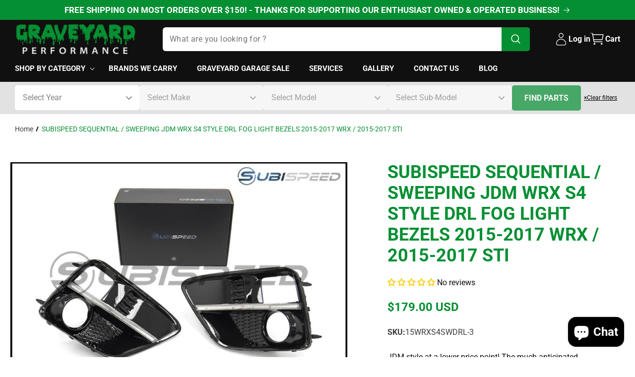

--- FILE ---
content_type: text/html; charset=utf-8
request_url: https://www.graveyardperformance.com/collections?view=livesearch
body_size: 7408
content:
[{"title":"*DISCOUNTED* Scratch \u0026 Dent Items","price":"","price2":"","url":"\/collections\/discounted-scratch-dent-items","thumb":"\/\/www.graveyardperformance.com\/cdn\/shopifycloud\/storefront\/assets\/no-image-100-2a702f30_small.gif","id":285545365702,"preferred":"0","published_at":"2022-03-31 12:05:11 -0600","created_at":"","object_type":"collection","sku":"","allinfo":""},{"title":"08-14 WRX\/STi","price":"","price2":"","url":"\/collections\/08-14-wrx-sti","thumb":"\/\/www.graveyardperformance.com\/cdn\/shop\/collections\/60005928_428365337996806_5313283730981257216_n_small.jpg?v=1661355640","id":50178457636,"preferred":"0","published_at":"2019-05-04 21:30:09 -0600","created_at":"","object_type":"collection","sku":"","allinfo":""},{"title":"10th Gen Civic","price":"","price2":"","url":"\/collections\/10th-gen-civic","thumb":"\/\/www.graveyardperformance.com\/cdn\/shop\/products\/60a8b9baae700da5efe6095bfedcdc14_small.jpg?v=1633004890","id":278594027718,"preferred":"0","published_at":"2021-09-03 14:30:30 -0600","created_at":"","object_type":"collection","sku":"","allinfo":""},{"title":"15+ WRX\/STi","price":"","price2":"","url":"\/collections\/15-wrx-sti","thumb":"\/\/www.graveyardperformance.com\/cdn\/shop\/collections\/59461512_324431411602661_596393399171416064_n_small.jpg?v=1556773773","id":49997807652,"preferred":"0","published_at":"2019-05-01 22:40:26 -0600","created_at":"","object_type":"collection","sku":"","allinfo":""},{"title":"19\" Wheels","price":"","price2":"","url":"\/collections\/19-wheels","thumb":"\/\/www.graveyardperformance.com\/cdn\/shopifycloud\/storefront\/assets\/no-image-100-2a702f30_small.gif","id":287030411462,"preferred":"0","published_at":"2022-07-27 15:16:59 -0600","created_at":"","object_type":"collection","sku":"","allinfo":""},{"title":"1st Gen Mazdaspeed 3 Exhaust Components","price":"","price2":"","url":"\/collections\/mazdaspeed-3-exhaust-components","thumb":"\/\/www.graveyardperformance.com\/cdn\/shopifycloud\/storefront\/assets\/no-image-100-2a702f30_small.gif","id":316875178182,"preferred":"0","published_at":"2025-02-05 14:26:27 -0700","created_at":"","object_type":"collection","sku":"","allinfo":""},{"title":"1st Gen Mazdaspeed 3 Exhaust Install Parts","price":"","price2":"","url":"\/collections\/1st-gen-mazdaspeed-3-exhaust-install-parts","thumb":"\/\/www.graveyardperformance.com\/cdn\/shop\/products\/download_1_small.jpg?v=1594098798","id":316875538630,"preferred":"0","published_at":"2025-02-05 15:04:58 -0700","created_at":"","object_type":"collection","sku":"","allinfo":""},{"title":"1st Gen Mazdaspeed 3 Forced Induction","price":"","price2":"","url":"\/collections\/1st-gen-mazdaspeed-3-forced-induction","thumb":"\/\/www.graveyardperformance.com\/cdn\/shopifycloud\/storefront\/assets\/no-image-100-2a702f30_small.gif","id":316875636934,"preferred":"0","published_at":"2025-02-05 15:09:07 -0700","created_at":"","object_type":"collection","sku":"","allinfo":""},{"title":"1st Gen Mazdaspeed 3 Intakes","price":"","price2":"","url":"\/collections\/1st-gen-mazdaspeed-3-intakes","thumb":"\/\/www.graveyardperformance.com\/cdn\/shop\/files\/image_992a7857-4e0b-45f5-9d7a-7d0393ce6086_small.heic?v=1684187155","id":316831203526,"preferred":"0","published_at":"2025-02-04 12:08:18 -0700","created_at":"","object_type":"collection","sku":"","allinfo":""},{"title":"1st Gen Mazdaspeed 3 Intercoolers \u0026 Piping","price":"","price2":"","url":"\/collections\/1st-gen-mazdaspeed-3-intercoolers-piping","thumb":"\/\/www.graveyardperformance.com\/cdn\/shop\/products\/FMICB_418cdd8b-099c-43a1-a2c0-3769267ff68a_small.png?v=1594304936","id":316876259526,"preferred":"0","published_at":"2025-02-05 15:52:35 -0700","created_at":"","object_type":"collection","sku":"","allinfo":""},{"title":"1st Gen Mazdaspeed 3 Parts","price":"","price2":"","url":"\/collections\/1st-gen-mazdaspeed-3-parts","thumb":"\/\/www.graveyardperformance.com\/cdn\/shop\/files\/IMG-6793_small.jpg?v=1747263234","id":316829860038,"preferred":"0","published_at":"2025-02-04 11:11:19 -0700","created_at":"","object_type":"collection","sku":"","allinfo":""},{"title":"1st Gen Mazdaspeed 3 Suspension \u0026 Steering","price":"","price2":"","url":"\/collections\/1st-gen-mazdaspeed-3-suspension-steering","thumb":"\/\/www.graveyardperformance.com\/cdn\/shopifycloud\/storefront\/assets\/no-image-100-2a702f30_small.gif","id":316901228742,"preferred":"0","published_at":"2025-02-06 12:03:58 -0700","created_at":"","object_type":"collection","sku":"","allinfo":""},{"title":"1st Gen Mazdaspeed Catback Exhausts","price":"","price2":"","url":"\/collections\/1st-gen-mazdaspeed-catback-exhausts","thumb":"\/\/www.graveyardperformance.com\/cdn\/shop\/files\/d18799fc6a7c72d6709030e54eb0257c_small.jpg?v=1740067449","id":316875309254,"preferred":"0","published_at":"2025-02-05 14:37:01 -0700","created_at":"","object_type":"collection","sku":"","allinfo":""},{"title":"1st Gen MS3 Bracing","price":"","price2":"","url":"\/collections\/1st-gen-ms3-bracing","thumb":"\/\/www.graveyardperformance.com\/cdn\/shop\/files\/mazdaspeed-3-mid-chassis-brace_360x_5ef47856-d4ae-4ac5-9831-810e9c534dc8_small.webp?v=1691619124","id":317108256966,"preferred":"0","published_at":"2025-02-11 12:14:20 -0700","created_at":"","object_type":"collection","sku":"","allinfo":""},{"title":"1st Gen MS3 Camber \u0026 Toe","price":"","price2":"","url":"\/collections\/1st-gen-ms3","thumb":"\/\/www.graveyardperformance.com\/cdn\/shop\/products\/SPC_small.jpg?v=1571721401","id":317108584646,"preferred":"0","published_at":"2025-02-11 12:39:44 -0700","created_at":"","object_type":"collection","sku":"","allinfo":""},{"title":"1st Gen MS3 Coilovers","price":"","price2":"","url":"\/collections\/1st-gen-ms3-coilovers","thumb":"\/\/www.graveyardperformance.com\/cdn\/shop\/products\/GPCoilover_small.jpg?v=1645472932","id":317107667142,"preferred":"0","published_at":"2025-02-11 11:55:51 -0700","created_at":"","object_type":"collection","sku":"","allinfo":""},{"title":"1st Gen MS3 Power Steering","price":"","price2":"","url":"\/collections\/1st-gen-ms3-power-steering","thumb":"\/\/www.graveyardperformance.com\/cdn\/shop\/files\/Gravedigger_Rez-7_small.jpg?v=1753995030","id":317108715718,"preferred":"0","published_at":"2025-02-11 12:49:49 -0700","created_at":"","object_type":"collection","sku":"","allinfo":""},{"title":"1st Gen MS3 Shocks \u0026 Springs","price":"","price2":"","url":"\/collections\/1st-gen-ms3-shocks-springs","thumb":"\/\/www.graveyardperformance.com\/cdn\/shop\/products\/01761c9c1cfe9c18e5491021d51bd239_c862c610-995d-4e7e-8241-5275d3ad6cdb_small.jpg?v=1690975426","id":317108158662,"preferred":"0","published_at":"2025-02-11 12:11:26 -0700","created_at":"","object_type":"collection","sku":"","allinfo":""},{"title":"1st Gen MS3 Swaybars \u0026 End Links","price":"","price2":"","url":"\/collections\/1st-gen-ms3-swaybars-end-links","thumb":"\/\/www.graveyardperformance.com\/cdn\/shop\/products\/7aa131373bec18ce3c5d3ab3431ec271_small.jpg?v=1633004917","id":317108551878,"preferred":"0","published_at":"2025-02-11 12:37:03 -0700","created_at":"","object_type":"collection","sku":"","allinfo":""},{"title":"1st Gen MS3 Wheels, Tires \u0026 Brakes","price":"","price2":"","url":"\/collections\/1st-gen-ms3-wheels-tires-brakes","thumb":"\/\/www.graveyardperformance.com\/cdn\/shopifycloud\/storefront\/assets\/no-image-100-2a702f30_small.gif","id":317388161222,"preferred":"0","published_at":"2025-02-20 10:07:32 -0700","created_at":"","object_type":"collection","sku":"","allinfo":""},{"title":"2023+ Z","price":"","price2":"","url":"\/collections\/2023-z","thumb":"\/\/www.graveyardperformance.com\/cdn\/shop\/files\/91250f5ca925d8c935fdbadf89bd3168_6f3ea235-aa3c-48a4-b4cd-77afe42bc3e7_small.jpg?v=1712573181","id":310865952966,"preferred":"0","published_at":"2024-10-16 15:01:38 -0600","created_at":"","object_type":"collection","sku":"","allinfo":""},{"title":"22+ WRX","price":"","price2":"","url":"\/collections\/22-wrx","thumb":"\/\/www.graveyardperformance.com\/cdn\/shop\/files\/bnr1_small.jpg?v=1746198806","id":295979778246,"preferred":"0","published_at":"2024-01-22 11:12:46 -0700","created_at":"","object_type":"collection","sku":"","allinfo":""},{"title":"2nd Gen Mazdaspeed 3 Intakes","price":"","price2":"","url":"\/collections\/2nd-gen-mazdaspeed-3-intakes","thumb":"\/\/www.graveyardperformance.com\/cdn\/shop\/files\/image_992a7857-4e0b-45f5-9d7a-7d0393ce6086_small.heic?v=1684187155","id":316832088262,"preferred":"0","published_at":"2025-02-04 12:51:38 -0700","created_at":"","object_type":"collection","sku":"","allinfo":""},{"title":"2nd Gen Mazdaspeed 3 Parts","price":"","price2":"","url":"\/collections\/2nd-gen-mazdaspeed-3-parts","thumb":"\/\/www.graveyardperformance.com\/cdn\/shop\/files\/IMG-6793_small.jpg?v=1747263234","id":316834021574,"preferred":"0","published_at":"2025-02-04 14:31:32 -0700","created_at":"","object_type":"collection","sku":"","allinfo":""},{"title":"350Z \/ 370Z","price":"","price2":"","url":"\/collections\/350z","thumb":"\/\/www.graveyardperformance.com\/cdn\/shop\/products\/TOMEI-TB6110-NS02A_960x640_0c083b9c-3ec6-47a1-8471-f8d6e5af7ccc_small.jpg?v=1583006455","id":241523425478,"preferred":"0","published_at":"2021-01-09 12:57:21 -0700","created_at":"","object_type":"collection","sku":"","allinfo":""},{"title":"5% discounted items","price":"","price2":"","url":"\/collections\/5-discounted-items","thumb":"\/\/www.graveyardperformance.com\/cdn\/shopifycloud\/storefront\/assets\/no-image-100-2a702f30_small.gif","id":54020636708,"preferred":"0","published_at":"2019-07-01 10:25:36 -0600","created_at":"","object_type":"collection","sku":"","allinfo":""},{"title":"5x100 - Enkei","price":"","price2":"","url":"\/collections\/5x100-enkei","thumb":"\/\/www.graveyardperformance.com\/cdn\/shop\/files\/9b024e8af50ca1f38239bac6ac31eeda_small.jpg?v=1739861843","id":50648416292,"preferred":"0","published_at":"2019-05-11 21:57:38 -0600","created_at":"","object_type":"collection","sku":"","allinfo":""},{"title":"5x100 - fifteen52","price":"","price2":"","url":"\/collections\/5x100-fifteen52","thumb":"\/\/www.graveyardperformance.com\/cdn\/shop\/files\/437dc72982eca3358ff4ee0d23fdd86cL_small.png?v=1743509608","id":287441191110,"preferred":"0","published_at":"2022-09-01 10:28:28 -0600","created_at":"","object_type":"collection","sku":"","allinfo":""},{"title":"5x100 - Gram Lights","price":"","price2":"","url":"\/collections\/5x100-gram-lights","thumb":"\/\/www.graveyardperformance.com\/cdn\/shop\/files\/0d4fa01fa979198a12ece4dd6a7bcbaaL_small.jpg?v=1764167813","id":50648514596,"preferred":"0","published_at":"2019-05-11 21:57:38 -0600","created_at":"","object_type":"collection","sku":"","allinfo":""},{"title":"5x100 - SSR","price":"","price2":"","url":"\/collections\/5x100-ssr","thumb":"\/\/www.graveyardperformance.com\/cdn\/shopifycloud\/storefront\/assets\/no-image-100-2a702f30_small.gif","id":50648481828,"preferred":"0","published_at":"2019-05-11 21:57:38 -0600","created_at":"","object_type":"collection","sku":"","allinfo":""},{"title":"5x108 - fifteen52","price":"","price2":"","url":"\/collections\/5x108-fifteen52","thumb":"\/\/www.graveyardperformance.com\/cdn\/shop\/files\/4603f1e996f9cb75ad9846426f17b034_768d3e76-4ef0-4571-827a-18cc02f1ce83_small.jpg?v=1740525608","id":50651168804,"preferred":"0","published_at":"2019-05-11 21:57:38 -0600","created_at":"","object_type":"collection","sku":"","allinfo":""},{"title":"5x112 - fifteen52","price":"","price2":"","url":"\/collections\/5x112-fifteen52","thumb":"\/\/www.graveyardperformance.com\/cdn\/shop\/files\/437dc72982eca3358ff4ee0d23fdd86cL_b63c1225-f8e8-4d84-baa9-1a3b3197b208_small.png?v=1743509616","id":287441092806,"preferred":"0","published_at":"2022-09-01 10:26:49 -0600","created_at":"","object_type":"collection","sku":"","allinfo":""},{"title":"5x114 - fifteen52","price":"","price2":"","url":"\/collections\/5x114-fifteen52","thumb":"\/\/www.graveyardperformance.com\/cdn\/shop\/files\/3bbf9494f8b872a79faa2a1772e55140L_small.png?v=1743509539","id":287441125574,"preferred":"0","published_at":"2022-09-01 10:27:45 -0600","created_at":"","object_type":"collection","sku":"","allinfo":""},{"title":"5x114.3 - Enkei","price":"","price2":"","url":"\/collections\/5x114-3","thumb":"\/\/www.graveyardperformance.com\/cdn\/shop\/files\/7a5ddf8aa57afd0b1e4e13c9e0bbb8ae_02b38a4d-d51f-4c88-9069-67fd74579ab5_small.jpg?v=1739953908","id":50648154148,"preferred":"0","published_at":"2019-05-11 21:57:38 -0600","created_at":"","object_type":"collection","sku":"","allinfo":""},{"title":"5x114.3 - Gram Lights","price":"","price2":"","url":"\/collections\/5x114-3-gram-lights","thumb":"\/\/www.graveyardperformance.com\/cdn\/shopifycloud\/storefront\/assets\/no-image-100-2a702f30_small.gif","id":50648383524,"preferred":"0","published_at":"2019-05-11 21:57:38 -0600","created_at":"","object_type":"collection","sku":"","allinfo":""},{"title":"5x114.3 - SSR","price":"","price2":"","url":"\/collections\/5x114-3-ssr","thumb":"\/\/www.graveyardperformance.com\/cdn\/shopifycloud\/storefront\/assets\/no-image-100-2a702f30_small.gif","id":50648219684,"preferred":"0","published_at":"2019-05-11 21:57:38 -0600","created_at":"","object_type":"collection","sku":"","allinfo":""},{"title":"5x120 - Enkei","price":"","price2":"","url":"\/collections\/5x120-enkei","thumb":"\/\/www.graveyardperformance.com\/cdn\/shop\/files\/1255a55ca2be24254ee6779906eaf23e_326c7397-94ef-405d-bf02-9466aa06b621_small.jpg?v=1745316722","id":50649038884,"preferred":"0","published_at":"2019-05-11 21:57:38 -0600","created_at":"","object_type":"collection","sku":"","allinfo":""},{"title":"5x120 - Gram Lights","price":"","price2":"","url":"\/collections\/5x120-gram-lights","thumb":"\/\/www.graveyardperformance.com\/cdn\/shop\/files\/091f67fd3bb1c23ac21f7177e8a1f0cfL_f07f5a01-a266-439d-a66c-a89a04715a28_small.jpg?v=1763611148","id":50649235492,"preferred":"0","published_at":"2019-05-11 21:57:38 -0600","created_at":"","object_type":"collection","sku":"","allinfo":""},{"title":"5x120 - SSR","price":"","price2":"","url":"\/collections\/5x120-ssr","thumb":"\/\/www.graveyardperformance.com\/cdn\/shopifycloud\/storefront\/assets\/no-image-100-2a702f30_small.gif","id":50649104420,"preferred":"0","published_at":"2019-05-11 21:57:38 -0600","created_at":"","object_type":"collection","sku":"","allinfo":""},{"title":"9th Gen Civic","price":"","price2":"","url":"\/collections\/9th-gen-civic","thumb":"\/\/www.graveyardperformance.com\/cdn\/shop\/files\/CIVICSI-BM-Product2_fbed7de8-d865-4d45-8fff-4680ed6a6775_small.jpg?v=1764014534","id":278593962182,"preferred":"0","published_at":"2021-09-03 14:29:07 -0600","created_at":"","object_type":"collection","sku":"","allinfo":""},{"title":"ACT","price":"","price2":"","url":"\/collections\/act","thumb":"\/\/www.graveyardperformance.com\/cdn\/shop\/products\/82cc25e49dd51e2b2e1b6f7ac73e6fdc_small.jpg?v=1685387851","id":291934011590,"preferred":"0","published_at":"2023-11-24 11:20:45 -0700","created_at":"","object_type":"collection","sku":"","allinfo":""},{"title":"ACT Clutches","price":"","price2":"","url":"\/collections\/act-clutches-1","thumb":"\/\/www.graveyardperformance.com\/cdn\/shop\/products\/e70e74075affc18447683955e337a033_small.jpg?v=1691690782","id":308128317638,"preferred":"0","published_at":"2024-08-27 14:00:32 -0600","created_at":"","object_type":"collection","sku":"","allinfo":""},{"title":"Additives","price":"","price2":"","url":"\/collections\/additives","thumb":"\/\/www.graveyardperformance.com\/cdn\/shopifycloud\/storefront\/assets\/no-image-100-2a702f30_small.gif","id":262098190534,"preferred":"0","published_at":"2021-03-11 18:30:34 -0700","created_at":"","object_type":"collection","sku":"","allinfo":""},{"title":"Additives","price":"","price2":"","url":"\/collections\/additives-1","thumb":"\/\/www.graveyardperformance.com\/cdn\/shopifycloud\/storefront\/assets\/no-image-100-2a702f30_small.gif","id":285944250566,"preferred":"0","published_at":"2022-04-30 01:02:27 -0600","created_at":"","object_type":"collection","sku":"","allinfo":""},{"title":"Additives","price":"","price2":"","url":"\/collections\/additives-2","thumb":"\/\/www.graveyardperformance.com\/cdn\/shopifycloud\/storefront\/assets\/no-image-100-2a702f30_small.gif","id":286044029126,"preferred":"0","published_at":"2022-05-08 00:40:36 -0600","created_at":"","object_type":"collection","sku":"","allinfo":""},{"title":"Additives","price":"","price2":"","url":"\/collections\/additives-3","thumb":"\/\/www.graveyardperformance.com\/cdn\/shopifycloud\/storefront\/assets\/no-image-100-2a702f30_small.gif","id":286047338694,"preferred":"0","published_at":"2022-05-08 01:43:46 -0600","created_at":"","object_type":"collection","sku":"","allinfo":""},{"title":"Additives","price":"","price2":"","url":"\/collections\/additives-4","thumb":"\/\/www.graveyardperformance.com\/cdn\/shopifycloud\/storefront\/assets\/no-image-100-2a702f30_small.gif","id":286409752774,"preferred":"0","published_at":"2022-06-04 02:39:38 -0600","created_at":"","object_type":"collection","sku":"","allinfo":""},{"title":"Additives","price":"","price2":"","url":"\/collections\/additives-5","thumb":"\/\/www.graveyardperformance.com\/cdn\/shopifycloud\/storefront\/assets\/no-image-100-2a702f30_small.gif","id":286411817158,"preferred":"0","published_at":"2022-06-04 03:11:35 -0600","created_at":"","object_type":"collection","sku":"","allinfo":""},{"title":"Additives","price":"","price2":"","url":"\/collections\/additives-6","thumb":"\/\/www.graveyardperformance.com\/cdn\/shopifycloud\/storefront\/assets\/no-image-100-2a702f30_small.gif","id":286820958406,"preferred":"0","published_at":"2022-07-09 11:26:40 -0600","created_at":"","object_type":"collection","sku":"","allinfo":""},{"title":"Additives","price":"","price2":"","url":"\/collections\/additives-7","thumb":"\/\/www.graveyardperformance.com\/cdn\/shop\/files\/67393957047f671135cfe1b906b60e6d_small.png?v=1738391827","id":286976114886,"preferred":"0","published_at":"2022-07-23 07:59:40 -0600","created_at":"","object_type":"collection","sku":"","allinfo":""},{"title":"Air Boxes","price":"","price2":"","url":"\/collections\/air-boxes","thumb":"\/\/www.graveyardperformance.com\/cdn\/shopifycloud\/storefront\/assets\/no-image-100-2a702f30_small.gif","id":262196756678,"preferred":"0","published_at":"2021-03-12 13:03:44 -0700","created_at":"","object_type":"collection","sku":"","allinfo":""},{"title":"Air Boxes","price":"","price2":"","url":"\/collections\/air-boxes-1","thumb":"\/\/www.graveyardperformance.com\/cdn\/shopifycloud\/storefront\/assets\/no-image-100-2a702f30_small.gif","id":285250584774,"preferred":"0","published_at":"2022-03-13 05:49:44 -0600","created_at":"","object_type":"collection","sku":"","allinfo":""},{"title":"Air Boxes","price":"","price2":"","url":"\/collections\/air-boxes-2","thumb":"\/\/www.graveyardperformance.com\/cdn\/shop\/products\/8953712e8b6e4abe922d1bf7c88d429e_b3116b2b-809b-46fa-bcd2-022f1abb49c0_small.jpg?v=1647113532","id":285274407110,"preferred":"0","published_at":"2022-03-15 04:09:03 -0600","created_at":"","object_type":"collection","sku":"","allinfo":""},{"title":"Air Boxes","price":"","price2":"","url":"\/collections\/air-boxes-3","thumb":"\/\/www.graveyardperformance.com\/cdn\/shopifycloud\/storefront\/assets\/no-image-100-2a702f30_small.gif","id":285941891270,"preferred":"0","published_at":"2022-04-30 00:42:40 -0600","created_at":"","object_type":"collection","sku":"","allinfo":""},{"title":"Air Boxes","price":"","price2":"","url":"\/collections\/air-boxes-4","thumb":"\/\/www.graveyardperformance.com\/cdn\/shopifycloud\/storefront\/assets\/no-image-100-2a702f30_small.gif","id":285957685446,"preferred":"0","published_at":"2022-04-30 02:09:42 -0600","created_at":"","object_type":"collection","sku":"","allinfo":""},{"title":"Air Boxes","price":"","price2":"","url":"\/collections\/air-boxes-5","thumb":"\/\/www.graveyardperformance.com\/cdn\/shopifycloud\/storefront\/assets\/no-image-100-2a702f30_small.gif","id":285961814214,"preferred":"0","published_at":"2022-04-30 03:11:02 -0600","created_at":"","object_type":"collection","sku":"","allinfo":""},{"title":"Air Boxes","price":"","price2":"","url":"\/collections\/air-boxes-6","thumb":"\/\/www.graveyardperformance.com\/cdn\/shopifycloud\/storefront\/assets\/no-image-100-2a702f30_small.gif","id":286294114502,"preferred":"0","published_at":"2022-05-24 22:13:39 -0600","created_at":"","object_type":"collection","sku":"","allinfo":""},{"title":"Air Boxes","price":"","price2":"","url":"\/collections\/air-boxes-7","thumb":"\/\/www.graveyardperformance.com\/cdn\/shop\/files\/063b334d-5226-4602-90d8-e6b84003d386-800_21bd032c-686b-4848-bc54-5fee90e183b9_small.jpg?v=1761201096","id":287148867782,"preferred":"0","published_at":"2022-08-04 12:24:55 -0600","created_at":"","object_type":"collection","sku":"","allinfo":""},{"title":"Air Boxes","price":"","price2":"","url":"\/collections\/air-boxes-8","thumb":"\/\/www.graveyardperformance.com\/cdn\/shop\/files\/0aeb4909-a54a-4772-b6a9-3fbac962db11-800_small.jpg?v=1761201109","id":289023066310,"preferred":"0","published_at":"2023-04-04 12:48:33 -0600","created_at":"","object_type":"collection","sku":"","allinfo":""},{"title":"Air Compressor Systems","price":"","price2":"","url":"\/collections\/air-compressor-systems","thumb":"\/\/www.graveyardperformance.com\/cdn\/shopifycloud\/storefront\/assets\/no-image-100-2a702f30_small.gif","id":262228902086,"preferred":"0","published_at":"2021-03-12 22:51:38 -0700","created_at":"","object_type":"collection","sku":"","allinfo":""},{"title":"Air Compressor Systems","price":"","price2":"","url":"\/collections\/air-compressor-systems-1","thumb":"\/\/www.graveyardperformance.com\/cdn\/shopifycloud\/storefront\/assets\/no-image-100-2a702f30_small.gif","id":286889443526,"preferred":"0","published_at":"2022-07-14 22:22:31 -0600","created_at":"","object_type":"collection","sku":"","allinfo":""},{"title":"Air Compressors","price":"","price2":"","url":"\/collections\/air-compressors","thumb":"\/\/www.graveyardperformance.com\/cdn\/shop\/files\/d72f3be5f1291161136007f40444b21fL_small.jpg?v=1740501952","id":262228934854,"preferred":"0","published_at":"2021-03-12 22:51:38 -0700","created_at":"","object_type":"collection","sku":"","allinfo":""},{"title":"Air Filters","price":"","price2":"","url":"\/collections\/air-filters","thumb":"\/\/www.graveyardperformance.com\/cdn\/shop\/products\/10e281adea492e9842d93767f475ee42_small.jpg?v=1641546311","id":262093897926,"preferred":"0","published_at":"2021-03-11 17:22:00 -0700","created_at":"","object_type":"collection","sku":"","allinfo":""},{"title":"Air Filters","price":"","price2":"","url":"\/collections\/air-filters-1","thumb":"\/\/www.graveyardperformance.com\/cdn\/shopifycloud\/storefront\/assets\/no-image-100-2a702f30_small.gif","id":284843638982,"preferred":"0","published_at":"2022-02-21 18:07:40 -0700","created_at":"","object_type":"collection","sku":"","allinfo":""},{"title":"Air Filters","price":"","price2":"","url":"\/collections\/air-filters-2","thumb":"\/\/www.graveyardperformance.com\/cdn\/shop\/files\/ef9110ec86644b29c25a04dab5cd0869_small.png?v=1686596790","id":285250617542,"preferred":"0","published_at":"2022-03-13 05:49:44 -0600","created_at":"","object_type":"collection","sku":"","allinfo":""},{"title":"Air Filters","price":"","price2":"","url":"\/collections\/air-filters-3","thumb":"\/\/www.graveyardperformance.com\/cdn\/shop\/files\/91250f5ca925d8c935fdbadf89bd3168_31e8e6a1-a299-48e0-ad90-e7f978f18c69_small.jpg?v=1685611070","id":285274439878,"preferred":"0","published_at":"2022-03-15 04:09:03 -0600","created_at":"","object_type":"collection","sku":"","allinfo":""},{"title":"Air Filters","price":"","price2":"","url":"\/collections\/air-filters-4","thumb":"\/\/www.graveyardperformance.com\/cdn\/shopifycloud\/storefront\/assets\/no-image-100-2a702f30_small.gif","id":285824221382,"preferred":"0","published_at":"2022-04-23 02:48:48 -0600","created_at":"","object_type":"collection","sku":"","allinfo":""},{"title":"Air Filters","price":"","price2":"","url":"\/collections\/air-filters-5","thumb":"\/\/www.graveyardperformance.com\/cdn\/shopifycloud\/storefront\/assets\/no-image-100-2a702f30_small.gif","id":285825892550,"preferred":"0","published_at":"2022-04-23 02:50:25 -0600","created_at":"","object_type":"collection","sku":"","allinfo":""},{"title":"Air Filters","price":"","price2":"","url":"\/collections\/air-filters-6","thumb":"\/\/www.graveyardperformance.com\/cdn\/shop\/products\/dd210853a29f6e047725e9d16eba0d36_small.jpg?v=1641526724","id":285827530950,"preferred":"0","published_at":"2022-04-23 04:30:37 -0600","created_at":"","object_type":"collection","sku":"","allinfo":""},{"title":"Air Filters","price":"","price2":"","url":"\/collections\/air-filters-7","thumb":"\/\/www.graveyardperformance.com\/cdn\/shop\/products\/78149c5e4b589e7ee75d907dcf629aab_small.jpg?v=1641550681","id":285827989702,"preferred":"0","published_at":"2022-04-23 04:39:05 -0600","created_at":"","object_type":"collection","sku":"","allinfo":""},{"title":"Air Filters","price":"","price2":"","url":"\/collections\/air-filters-8","thumb":"\/\/www.graveyardperformance.com\/cdn\/shopifycloud\/storefront\/assets\/no-image-100-2a702f30_small.gif","id":285941924038,"preferred":"0","published_at":"2022-04-30 00:42:41 -0600","created_at":"","object_type":"collection","sku":"","allinfo":""},{"title":"Air Filters","price":"","price2":"","url":"\/collections\/air-filters-9","thumb":"\/\/www.graveyardperformance.com\/cdn\/shopifycloud\/storefront\/assets\/no-image-100-2a702f30_small.gif","id":285956079814,"preferred":"0","published_at":"2022-04-30 01:55:10 -0600","created_at":"","object_type":"collection","sku":"","allinfo":""},{"title":"Air Filters","price":"","price2":"","url":"\/collections\/air-filters-10","thumb":"\/\/www.graveyardperformance.com\/cdn\/shopifycloud\/storefront\/assets\/no-image-100-2a702f30_small.gif","id":285957718214,"preferred":"0","published_at":"2022-04-30 02:09:43 -0600","created_at":"","object_type":"collection","sku":"","allinfo":""},{"title":"Air Filters","price":"","price2":"","url":"\/collections\/air-filters-11","thumb":"\/\/www.graveyardperformance.com\/cdn\/shopifycloud\/storefront\/assets\/no-image-100-2a702f30_small.gif","id":285961846982,"preferred":"0","published_at":"2022-04-30 03:11:03 -0600","created_at":"","object_type":"collection","sku":"","allinfo":""},{"title":"Air Filters","price":"","price2":"","url":"\/collections\/air-filters-12","thumb":"\/\/www.graveyardperformance.com\/cdn\/shopifycloud\/storefront\/assets\/no-image-100-2a702f30_small.gif","id":285962895558,"preferred":"0","published_at":"2022-04-30 03:50:12 -0600","created_at":"","object_type":"collection","sku":"","allinfo":""},{"title":"Air Filters","price":"","price2":"","url":"\/collections\/air-filters-13","thumb":"\/\/www.graveyardperformance.com\/cdn\/shopifycloud\/storefront\/assets\/no-image-100-2a702f30_small.gif","id":286044422342,"preferred":"0","published_at":"2022-05-08 00:42:20 -0600","created_at":"","object_type":"collection","sku":"","allinfo":""},{"title":"Air Filters","price":"","price2":"","url":"\/collections\/air-filters-14","thumb":"\/\/www.graveyardperformance.com\/cdn\/shopifycloud\/storefront\/assets\/no-image-100-2a702f30_small.gif","id":286051958982,"preferred":"0","published_at":"2022-05-08 05:04:34 -0600","created_at":"","object_type":"collection","sku":"","allinfo":""},{"title":"Air Filters","price":"","price2":"","url":"\/collections\/air-filters-15","thumb":"\/\/www.graveyardperformance.com\/cdn\/shopifycloud\/storefront\/assets\/no-image-100-2a702f30_small.gif","id":286053630150,"preferred":"0","published_at":"2022-05-08 05:05:57 -0600","created_at":"","object_type":"collection","sku":"","allinfo":""},{"title":"Air Filters","price":"","price2":"","url":"\/collections\/air-filters-16","thumb":"\/\/www.graveyardperformance.com\/cdn\/shopifycloud\/storefront\/assets\/no-image-100-2a702f30_small.gif","id":286289690822,"preferred":"0","published_at":"2022-05-24 21:36:44 -0600","created_at":"","object_type":"collection","sku":"","allinfo":""},{"title":"Air Filters","price":"","price2":"","url":"\/collections\/air-filters-17","thumb":"\/\/www.graveyardperformance.com\/cdn\/shopifycloud\/storefront\/assets\/no-image-100-2a702f30_small.gif","id":286293328070,"preferred":"0","published_at":"2022-05-24 22:04:45 -0600","created_at":"","object_type":"collection","sku":"","allinfo":""},{"title":"Air Filters","price":"","price2":"","url":"\/collections\/air-filters-18","thumb":"\/\/www.graveyardperformance.com\/cdn\/shopifycloud\/storefront\/assets\/no-image-100-2a702f30_small.gif","id":286294147270,"preferred":"0","published_at":"2022-05-24 22:13:40 -0600","created_at":"","object_type":"collection","sku":"","allinfo":""},{"title":"Air Filters","price":"","price2":"","url":"\/collections\/air-filters-19","thumb":"\/\/www.graveyardperformance.com\/cdn\/shop\/products\/89c03dea5740b221c0987e012bdb142b_small.jpg?v=1641548843","id":286411227334,"preferred":"0","published_at":"2022-06-04 03:08:28 -0600","created_at":"","object_type":"collection","sku":"","allinfo":""},{"title":"Air Filters","price":"","price2":"","url":"\/collections\/air-filters-20","thumb":"\/\/www.graveyardperformance.com\/cdn\/shop\/products\/0113716d325585926a22d73117bca0b4_small.jpg?v=1641549632","id":286822301894,"preferred":"0","published_at":"2022-07-09 12:09:32 -0600","created_at":"","object_type":"collection","sku":"","allinfo":""},{"title":"Air Filters","price":"","price2":"","url":"\/collections\/air-filters-21","thumb":"\/\/www.graveyardperformance.com\/cdn\/shopifycloud\/storefront\/assets\/no-image-100-2a702f30_small.gif","id":286832459974,"preferred":"0","published_at":"2022-07-10 23:44:17 -0600","created_at":"","object_type":"collection","sku":"","allinfo":""},{"title":"Air Filters","price":"","price2":"","url":"\/collections\/air-filters-22","thumb":"\/\/www.graveyardperformance.com\/cdn\/shop\/products\/2b35b6c6d86dda6d5ee154ba5248a214_small.jpg?v=1641548791","id":286834065606,"preferred":"0","published_at":"2022-07-10 23:46:23 -0600","created_at":"","object_type":"collection","sku":"","allinfo":""},{"title":"Air Filters","price":"","price2":"","url":"\/collections\/air-filters-23","thumb":"\/\/www.graveyardperformance.com\/cdn\/shopifycloud\/storefront\/assets\/no-image-100-2a702f30_small.gif","id":286970085574,"preferred":"0","published_at":"2022-07-23 05:47:10 -0600","created_at":"","object_type":"collection","sku":"","allinfo":""},{"title":"Air Filters","price":"","price2":"","url":"\/collections\/air-filters-24","thumb":"\/\/www.graveyardperformance.com\/cdn\/shop\/products\/89c03dea5740b221c0987e012bdb142b_small.jpg?v=1641548843","id":286973296838,"preferred":"0","published_at":"2022-07-23 07:56:03 -0600","created_at":"","object_type":"collection","sku":"","allinfo":""},{"title":"Air Filters","price":"","price2":"","url":"\/collections\/air-filters-25","thumb":"\/\/www.graveyardperformance.com\/cdn\/shopifycloud\/storefront\/assets\/no-image-100-2a702f30_small.gif","id":287148900550,"preferred":"0","published_at":"2022-08-04 12:24:56 -0600","created_at":"","object_type":"collection","sku":"","allinfo":""},{"title":"Air Filters","price":"","price2":"","url":"\/collections\/air-filters-26","thumb":"\/\/www.graveyardperformance.com\/cdn\/shopifycloud\/storefront\/assets\/no-image-100-2a702f30_small.gif","id":287152373958,"preferred":"0","published_at":"2022-08-04 12:33:55 -0600","created_at":"","object_type":"collection","sku":"","allinfo":""},{"title":"Air Filters","price":"","price2":"","url":"\/collections\/air-filters-27","thumb":"\/\/www.graveyardperformance.com\/cdn\/shop\/files\/046405fbdea7a18fbfc52bae8521ec0b_small.jpg?v=1718283076","id":287161417926,"preferred":"0","published_at":"2022-08-04 12:49:41 -0600","created_at":"","object_type":"collection","sku":"","allinfo":""},{"title":"Air Filters - Direct Fit","price":"","price2":"","url":"\/collections\/air-filters-direct-fit","thumb":"\/\/www.graveyardperformance.com\/cdn\/shop\/products\/1e5ce968389ee72df44ed91e81db9a30_small.jpg?v=1641526916","id":262093930694,"preferred":"0","published_at":"2021-03-11 17:22:01 -0700","created_at":"","object_type":"collection","sku":"","allinfo":""},{"title":"Air Filters - Direct Fit","price":"","price2":"","url":"\/collections\/air-filters-direct-fit-1","thumb":"\/\/www.graveyardperformance.com\/cdn\/shop\/files\/ef9110ec86644b29c25a04dab5cd0869_small.png?v=1686596790","id":284843671750,"preferred":"0","published_at":"2022-02-21 18:07:40 -0700","created_at":"","object_type":"collection","sku":"","allinfo":""},{"title":"Air Filters - Direct Fit","price":"","price2":"","url":"\/collections\/air-filters-direct-fit-2","thumb":"\/\/www.graveyardperformance.com\/cdn\/shopifycloud\/storefront\/assets\/no-image-100-2a702f30_small.gif","id":285274472646,"preferred":"0","published_at":"2022-03-15 04:09:04 -0600","created_at":"","object_type":"collection","sku":"","allinfo":""},{"title":"Air Filters - Direct Fit","price":"","price2":"","url":"\/collections\/air-filters-direct-fit-3","thumb":"\/\/www.graveyardperformance.com\/cdn\/shopifycloud\/storefront\/assets\/no-image-100-2a702f30_small.gif","id":285825925318,"preferred":"0","published_at":"2022-04-23 02:50:25 -0600","created_at":"","object_type":"collection","sku":"","allinfo":""},{"title":"Air Filters - Direct Fit","price":"","price2":"","url":"\/collections\/air-filters-direct-fit-4","thumb":"\/\/www.graveyardperformance.com\/cdn\/shopifycloud\/storefront\/assets\/no-image-100-2a702f30_small.gif","id":285828022470,"preferred":"0","published_at":"2022-04-23 04:39:05 -0600","created_at":"","object_type":"collection","sku":"","allinfo":""},{"title":"Air Filters - Direct Fit","price":"","price2":"","url":"\/collections\/air-filters-direct-fit-5","thumb":"\/\/www.graveyardperformance.com\/cdn\/shopifycloud\/storefront\/assets\/no-image-100-2a702f30_small.gif","id":285941956806,"preferred":"0","published_at":"2022-04-30 00:42:41 -0600","created_at":"","object_type":"collection","sku":"","allinfo":""},{"title":"Air Filters - Direct Fit","price":"","price2":"","url":"\/collections\/air-filters-direct-fit-6","thumb":"\/\/www.graveyardperformance.com\/cdn\/shopifycloud\/storefront\/assets\/no-image-100-2a702f30_small.gif","id":285957750982,"preferred":"0","published_at":"2022-04-30 02:09:43 -0600","created_at":"","object_type":"collection","sku":"","allinfo":""},{"title":"Air Filters - Direct Fit","price":"","price2":"","url":"\/collections\/air-filters-direct-fit-7","thumb":"\/\/www.graveyardperformance.com\/cdn\/shopifycloud\/storefront\/assets\/no-image-100-2a702f30_small.gif","id":285961879750,"preferred":"0","published_at":"2022-04-30 03:11:03 -0600","created_at":"","object_type":"collection","sku":"","allinfo":""},{"title":"Air Filters - Direct Fit","price":"","price2":"","url":"\/collections\/air-filters-direct-fit-8","thumb":"\/\/www.graveyardperformance.com\/cdn\/shopifycloud\/storefront\/assets\/no-image-100-2a702f30_small.gif","id":286289723590,"preferred":"0","published_at":"2022-05-24 21:36:44 -0600","created_at":"","object_type":"collection","sku":"","allinfo":""},{"title":"Air Filters - Direct Fit","price":"","price2":"","url":"\/collections\/air-filters-direct-fit-9","thumb":"\/\/www.graveyardperformance.com\/cdn\/shopifycloud\/storefront\/assets\/no-image-100-2a702f30_small.gif","id":286293360838,"preferred":"0","published_at":"2022-05-24 22:04:46 -0600","created_at":"","object_type":"collection","sku":"","allinfo":""},{"title":"Air Filters - Direct Fit","price":"","price2":"","url":"\/collections\/air-filters-direct-fit-10","thumb":"\/\/www.graveyardperformance.com\/cdn\/shopifycloud\/storefront\/assets\/no-image-100-2a702f30_small.gif","id":286294180038,"preferred":"0","published_at":"2022-05-24 22:13:40 -0600","created_at":"","object_type":"collection","sku":"","allinfo":""},{"title":"Air Filters - Direct Fit","price":"","price2":"","url":"\/collections\/air-filters-direct-fit-11","thumb":"\/\/www.graveyardperformance.com\/cdn\/shopifycloud\/storefront\/assets\/no-image-100-2a702f30_small.gif","id":286411260102,"preferred":"0","published_at":"2022-06-04 03:08:28 -0600","created_at":"","object_type":"collection","sku":"","allinfo":""},{"title":"Air Filters - Direct Fit","price":"","price2":"","url":"\/collections\/air-filters-direct-fit-12","thumb":"\/\/www.graveyardperformance.com\/cdn\/shop\/products\/0d70379429a8c6dec8b5da30b545644e_small.jpg?v=1646908505","id":286834098374,"preferred":"0","published_at":"2022-07-10 23:46:23 -0600","created_at":"","object_type":"collection","sku":"","allinfo":""},{"title":"Air Filters - Direct Fit","price":"","price2":"","url":"\/collections\/air-filters-direct-fit-13","thumb":"\/\/www.graveyardperformance.com\/cdn\/shopifycloud\/storefront\/assets\/no-image-100-2a702f30_small.gif","id":286970118342,"preferred":"0","published_at":"2022-07-23 05:47:11 -0600","created_at":"","object_type":"collection","sku":"","allinfo":""},{"title":"Air Filters - Direct Fit","price":"","price2":"","url":"\/collections\/air-filters-direct-fit-14","thumb":"\/\/www.graveyardperformance.com\/cdn\/shop\/files\/046405fbdea7a18fbfc52bae8521ec0b_small.jpg?v=1718283076","id":287148933318,"preferred":"0","published_at":"2022-08-04 12:24:56 -0600","created_at":"","object_type":"collection","sku":"","allinfo":""},{"title":"Air Filters - Drop In","price":"","price2":"","url":"\/collections\/air-filters-drop-in","thumb":"\/\/www.graveyardperformance.com\/cdn\/shop\/products\/10e281adea492e9842d93767f475ee42_small.jpg?v=1641546311","id":262093963462,"preferred":"0","published_at":"2021-03-11 17:22:01 -0700","created_at":"","object_type":"collection","sku":"","allinfo":""},{"title":"Air Filters - Drop In","price":"","price2":"","url":"\/collections\/air-filters-drop-in-1","thumb":"\/\/www.graveyardperformance.com\/cdn\/shop\/products\/fee743f5e3757d742df965f934bc783d_small.jpg?v=1647067142","id":285274505414,"preferred":"0","published_at":"2022-03-15 04:09:04 -0600","created_at":"","object_type":"collection","sku":"","allinfo":""},{"title":"Air Filters - Drop In","price":"","price2":"","url":"\/collections\/air-filters-drop-in-2","thumb":"\/\/www.graveyardperformance.com\/cdn\/shopifycloud\/storefront\/assets\/no-image-100-2a702f30_small.gif","id":285825958086,"preferred":"0","published_at":"2022-04-23 02:50:26 -0600","created_at":"","object_type":"collection","sku":"","allinfo":""},{"title":"Air Filters - Drop In","price":"","price2":"","url":"\/collections\/air-filters-drop-in-3","thumb":"\/\/www.graveyardperformance.com\/cdn\/shop\/products\/dd210853a29f6e047725e9d16eba0d36_small.jpg?v=1641526724","id":285827563718,"preferred":"0","published_at":"2022-04-23 04:30:38 -0600","created_at":"","object_type":"collection","sku":"","allinfo":""},{"title":"Air Filters - Drop In","price":"","price2":"","url":"\/collections\/air-filters-drop-in-4","thumb":"\/\/www.graveyardperformance.com\/cdn\/shopifycloud\/storefront\/assets\/no-image-100-2a702f30_small.gif","id":285941989574,"preferred":"0","published_at":"2022-04-30 00:42:41 -0600","created_at":"","object_type":"collection","sku":"","allinfo":""},{"title":"Air Filters - Drop In","price":"","price2":"","url":"\/collections\/air-filters-drop-in-5","thumb":"\/\/www.graveyardperformance.com\/cdn\/shopifycloud\/storefront\/assets\/no-image-100-2a702f30_small.gif","id":286044455110,"preferred":"0","published_at":"2022-05-08 00:42:20 -0600","created_at":"","object_type":"collection","sku":"","allinfo":""},{"title":"Air Filters - Drop In","price":"","price2":"","url":"\/collections\/air-filters-drop-in-6","thumb":"\/\/www.graveyardperformance.com\/cdn\/shopifycloud\/storefront\/assets\/no-image-100-2a702f30_small.gif","id":286053662918,"preferred":"0","published_at":"2022-05-08 05:06:08 -0600","created_at":"","object_type":"collection","sku":"","allinfo":""},{"title":"Air Filters - Drop In","price":"","price2":"","url":"\/collections\/air-filters-drop-in-7","thumb":"\/\/www.graveyardperformance.com\/cdn\/shop\/files\/dd9e177cf3771636fe4ad0bc05464b63_small.jpg?v=1685521376","id":286294212806,"preferred":"0","published_at":"2022-05-24 22:13:41 -0600","created_at":"","object_type":"collection","sku":"","allinfo":""},{"title":"Air Filters - Drop In","price":"","price2":"","url":"\/collections\/air-filters-drop-in-8","thumb":"\/\/www.graveyardperformance.com\/cdn\/shop\/products\/5f609886cff664cef8093d97fbe3e39a_small.jpg?v=1641546294","id":286834131142,"preferred":"0","published_at":"2022-07-10 23:46:23 -0600","created_at":"","object_type":"collection","sku":"","allinfo":""},{"title":"Air Filters - Drop In","price":"","price2":"","url":"\/collections\/air-filters-drop-in-9","thumb":"\/\/www.graveyardperformance.com\/cdn\/shopifycloud\/storefront\/assets\/no-image-100-2a702f30_small.gif","id":287152406726,"preferred":"0","published_at":"2022-08-04 12:33:55 -0600","created_at":"","object_type":"collection","sku":"","allinfo":""},{"title":"Air Filters - Drop In","price":"","price2":"","url":"\/collections\/air-filters-drop-in-10","thumb":"\/\/www.graveyardperformance.com\/cdn\/shop\/products\/10e281adea492e9842d93767f475ee42_small.jpg?v=1641546311","id":287161450694,"preferred":"0","published_at":"2022-08-04 12:49:42 -0600","created_at":"","object_type":"collection","sku":"","allinfo":""},{"title":"Air Filters - Universal Fit","price":"","price2":"","url":"\/collections\/air-filters-universal-fit","thumb":"\/\/www.graveyardperformance.com\/cdn\/shop\/products\/93ee6930a89b19787233e64d1f1d8d1c_small.jpg?v=1641549014","id":262093996230,"preferred":"0","published_at":"2021-03-11 17:22:02 -0700","created_at":"","object_type":"collection","sku":"","allinfo":""},{"title":"Air Filters - Universal Fit","price":"","price2":"","url":"\/collections\/air-filters-universal-fit-1","thumb":"\/\/www.graveyardperformance.com\/cdn\/shop\/products\/836285db57a427492c1ae38fa1ecf8a2_small.jpg?v=1641549235","id":285274538182,"preferred":"0","published_at":"2022-03-15 04:09:04 -0600","created_at":"","object_type":"collection","sku":"","allinfo":""},{"title":"Air Filters - Universal Fit","price":"","price2":"","url":"\/collections\/air-filters-universal-fit-2","thumb":"\/\/www.graveyardperformance.com\/cdn\/shopifycloud\/storefront\/assets\/no-image-100-2a702f30_small.gif","id":285824254150,"preferred":"0","published_at":"2022-04-23 02:48:48 -0600","created_at":"","object_type":"collection","sku":"","allinfo":""},{"title":"Air Filters - Universal Fit","price":"","price2":"","url":"\/collections\/air-filters-universal-fit-3","thumb":"\/\/www.graveyardperformance.com\/cdn\/shopifycloud\/storefront\/assets\/no-image-100-2a702f30_small.gif","id":285827596486,"preferred":"0","published_at":"2022-04-23 04:30:38 -0600","created_at":"","object_type":"collection","sku":"","allinfo":""},{"title":"Air Filters - Universal Fit","price":"","price2":"","url":"\/collections\/air-filters-universal-fit-4","thumb":"\/\/www.graveyardperformance.com\/cdn\/shopifycloud\/storefront\/assets\/no-image-100-2a702f30_small.gif","id":285942022342,"preferred":"0","published_at":"2022-04-30 00:42:42 -0600","created_at":"","object_type":"collection","sku":"","allinfo":""},{"title":"Air Filters - Universal Fit","price":"","price2":"","url":"\/collections\/air-filters-universal-fit-5","thumb":"\/\/www.graveyardperformance.com\/cdn\/shopifycloud\/storefront\/assets\/no-image-100-2a702f30_small.gif","id":285956112582,"preferred":"0","published_at":"2022-04-30 01:55:10 -0600","created_at":"","object_type":"collection","sku":"","allinfo":""},{"title":"Air Filters - Universal Fit","price":"","price2":"","url":"\/collections\/air-filters-universal-fit-6","thumb":"\/\/www.graveyardperformance.com\/cdn\/shopifycloud\/storefront\/assets\/no-image-100-2a702f30_small.gif","id":285957783750,"preferred":"0","published_at":"2022-04-30 02:09:43 -0600","created_at":"","object_type":"collection","sku":"","allinfo":""},{"title":"Air Filters - Universal Fit","price":"","price2":"","url":"\/collections\/air-filters-universal-fit-7","thumb":"\/\/www.graveyardperformance.com\/cdn\/shopifycloud\/storefront\/assets\/no-image-100-2a702f30_small.gif","id":285961912518,"preferred":"0","published_at":"2022-04-30 03:11:04 -0600","created_at":"","object_type":"collection","sku":"","allinfo":""},{"title":"Air Filters - Universal Fit","price":"","price2":"","url":"\/collections\/air-filters-universal-fit-8","thumb":"\/\/www.graveyardperformance.com\/cdn\/shopifycloud\/storefront\/assets\/no-image-100-2a702f30_small.gif","id":285962928326,"preferred":"0","published_at":"2022-04-30 03:50:12 -0600","created_at":"","object_type":"collection","sku":"","allinfo":""},{"title":"Air Filters - Universal Fit","price":"","price2":"","url":"\/collections\/air-filters-universal-fit-9","thumb":"\/\/www.graveyardperformance.com\/cdn\/shopifycloud\/storefront\/assets\/no-image-100-2a702f30_small.gif","id":286051991750,"preferred":"0","published_at":"2022-05-08 05:04:35 -0600","created_at":"","object_type":"collection","sku":"","allinfo":""},{"title":"Air Filters - Universal Fit","price":"","price2":"","url":"\/collections\/air-filters-universal-fit-10","thumb":"\/\/www.graveyardperformance.com\/cdn\/shopifycloud\/storefront\/assets\/no-image-100-2a702f30_small.gif","id":286289756358,"preferred":"0","published_at":"2022-05-24 21:36:44 -0600","created_at":"","object_type":"collection","sku":"","allinfo":""},{"title":"Air Filters - Universal Fit","price":"","price2":"","url":"\/collections\/air-filters-universal-fit-11","thumb":"\/\/www.graveyardperformance.com\/cdn\/shop\/products\/89c03dea5740b221c0987e012bdb142b_small.jpg?v=1641548843","id":286294245574,"preferred":"0","published_at":"2022-05-24 22:13:41 -0600","created_at":"","object_type":"collection","sku":"","allinfo":""},{"title":"Air Filters - Universal Fit","price":"","price2":"","url":"\/collections\/air-filters-universal-fit-12","thumb":"\/\/www.graveyardperformance.com\/cdn\/shop\/products\/0113716d325585926a22d73117bca0b4_small.jpg?v=1641549632","id":286822334662,"preferred":"0","published_at":"2022-07-09 12:09:32 -0600","created_at":"","object_type":"collection","sku":"","allinfo":""},{"title":"Air Filters - Universal Fit","price":"","price2":"","url":"\/collections\/air-filters-universal-fit-13","thumb":"\/\/www.graveyardperformance.com\/cdn\/shop\/products\/2b35b6c6d86dda6d5ee154ba5248a214_small.jpg?v=1641548791","id":286832492742,"preferred":"0","published_at":"2022-07-10 23:44:17 -0600","created_at":"","object_type":"collection","sku":"","allinfo":""},{"title":"Air Filters - Universal Fit","price":"","price2":"","url":"\/collections\/air-filters-universal-fit-14","thumb":"\/\/www.graveyardperformance.com\/cdn\/shop\/products\/89c03dea5740b221c0987e012bdb142b_small.jpg?v=1641548843","id":286973329606,"preferred":"0","published_at":"2022-07-23 07:56:03 -0600","created_at":"","object_type":"collection","sku":"","allinfo":""},{"title":"Air Filters - Universal Fit","price":"","price2":"","url":"\/collections\/air-filters-universal-fit-15","thumb":"\/\/www.graveyardperformance.com\/cdn\/shop\/products\/89c03dea5740b221c0987e012bdb142b_small.jpg?v=1641548843","id":287152439494,"preferred":"0","published_at":"2022-08-04 12:33:55 -0600","created_at":"","object_type":"collection","sku":"","allinfo":""},{"title":"Air Intake Components","price":"","price2":"","url":"\/collections\/air-intake-components","thumb":"\/\/www.graveyardperformance.com\/cdn\/shop\/products\/930601a50c2f58ee128ef04804cd68e2_small.png?v=1635282765","id":262094028998,"preferred":"0","published_at":"2021-03-11 17:22:02 -0700","created_at":"","object_type":"collection","sku":"","allinfo":""},{"title":"Air Intake Components","price":"","price2":"","url":"\/collections\/air-intake-components-1","thumb":"\/\/www.graveyardperformance.com\/cdn\/shop\/products\/1090d04e4a776ecb8785d11c70e88b67_small.jpg?v=1646882079","id":285250289862,"preferred":"0","published_at":"2022-03-13 05:46:40 -0600","created_at":"","object_type":"collection","sku":"","allinfo":""},{"title":"Air Intake Components","price":"","price2":"","url":"\/collections\/air-intake-components-2","thumb":"\/\/www.graveyardperformance.com\/cdn\/shop\/products\/0c2031fa233a8b8e613127ffd5124070_small.jpg?v=1647119810","id":285274570950,"preferred":"0","published_at":"2022-03-15 04:09:05 -0600","created_at":"","object_type":"collection","sku":"","allinfo":""},{"title":"Air Intake Components","price":"","price2":"","url":"\/collections\/air-intake-components-3","thumb":"\/\/www.graveyardperformance.com\/cdn\/shopifycloud\/storefront\/assets\/no-image-100-2a702f30_small.gif","id":285827629254,"preferred":"0","published_at":"2022-04-23 04:30:38 -0600","created_at":"","object_type":"collection","sku":"","allinfo":""},{"title":"Air Intake Components","price":"","price2":"","url":"\/collections\/air-intake-components-4","thumb":"\/\/www.graveyardperformance.com\/cdn\/shopifycloud\/storefront\/assets\/no-image-100-2a702f30_small.gif","id":285830480070,"preferred":"0","published_at":"2022-04-23 07:27:02 -0600","created_at":"","object_type":"collection","sku":"","allinfo":""},{"title":"Air Intake Components","price":"","price2":"","url":"\/collections\/air-intake-components-5","thumb":"\/\/www.graveyardperformance.com\/cdn\/shopifycloud\/storefront\/assets\/no-image-100-2a702f30_small.gif","id":285942055110,"preferred":"0","published_at":"2022-04-30 00:42:42 -0600","created_at":"","object_type":"collection","sku":"","allinfo":""},{"title":"Air Intake Components","price":"","price2":"","url":"\/collections\/air-intake-components-6","thumb":"\/\/www.graveyardperformance.com\/cdn\/shopifycloud\/storefront\/assets\/no-image-100-2a702f30_small.gif","id":285949296838,"preferred":"0","published_at":"2022-04-30 01:26:56 -0600","created_at":"","object_type":"collection","sku":"","allinfo":""},{"title":"Air Intake Components","price":"","price2":"","url":"\/collections\/air-intake-components-7","thumb":"\/\/www.graveyardperformance.com\/cdn\/shopifycloud\/storefront\/assets\/no-image-100-2a702f30_small.gif","id":285962961094,"preferred":"0","published_at":"2022-04-30 03:50:13 -0600","created_at":"","object_type":"collection","sku":"","allinfo":""},{"title":"Air Intake Components","price":"","price2":"","url":"\/collections\/air-intake-components-8","thumb":"\/\/www.graveyardperformance.com\/cdn\/shop\/products\/015e9a987df54ff8638376a6b5258896_small.jpg?v=1647117307","id":286043668678,"preferred":"0","published_at":"2022-05-08 00:36:47 -0600","created_at":"","object_type":"collection","sku":"","allinfo":""},{"title":"Air Intake Components","price":"","price2":"","url":"\/collections\/air-intake-components-9","thumb":"\/\/www.graveyardperformance.com\/cdn\/shopifycloud\/storefront\/assets\/no-image-100-2a702f30_small.gif","id":286044487878,"preferred":"0","published_at":"2022-05-08 00:42:21 -0600","created_at":"","object_type":"collection","sku":"","allinfo":""},{"title":"Air Intake Components","price":"","price2":"","url":"\/collections\/air-intake-components-10","thumb":"\/\/www.graveyardperformance.com\/cdn\/shop\/products\/ab450353272a82676f9911b469b72280_small.jpg?v=1615933067","id":286135419078,"preferred":"0","published_at":"2022-05-14 16:35:58 -0600","created_at":"","object_type":"collection","sku":"","allinfo":""},{"title":"Air Intake Components","price":"","price2":"","url":"\/collections\/air-intake-components-11","thumb":"\/\/www.graveyardperformance.com\/cdn\/shopifycloud\/storefront\/assets\/no-image-100-2a702f30_small.gif","id":286289789126,"preferred":"0","published_at":"2022-05-24 21:36:45 -0600","created_at":"","object_type":"collection","sku":"","allinfo":""},{"title":"Air Intake Components","price":"","price2":"","url":"\/collections\/air-intake-components-12","thumb":"\/\/www.graveyardperformance.com\/cdn\/shopifycloud\/storefront\/assets\/no-image-100-2a702f30_small.gif","id":286293393606,"preferred":"0","published_at":"2022-05-24 22:04:46 -0600","created_at":"","object_type":"collection","sku":"","allinfo":""},{"title":"Air Intake Components","price":"","price2":"","url":"\/collections\/air-intake-components-13","thumb":"\/\/www.graveyardperformance.com\/cdn\/shopifycloud\/storefront\/assets\/no-image-100-2a702f30_small.gif","id":286294278342,"preferred":"0","published_at":"2022-05-24 22:13:42 -0600","created_at":"","object_type":"collection","sku":"","allinfo":""},{"title":"Air Intake Components","price":"","price2":"","url":"\/collections\/air-intake-components-14","thumb":"\/\/www.graveyardperformance.com\/cdn\/shop\/products\/40d904e6051a43e27790f6894c5bc0d8_small.png?v=1645955176","id":286411292870,"preferred":"0","published_at":"2022-06-04 03:08:29 -0600","created_at":"","object_type":"collection","sku":"","allinfo":""},{"title":"Air Intake Components","price":"","price2":"","url":"\/collections\/air-intake-components-15","thumb":"\/\/www.graveyardperformance.com\/cdn\/shop\/products\/1090d04e4a776ecb8785d11c70e88b67_small.jpg?v=1646882079","id":286970151110,"preferred":"0","published_at":"2022-07-23 05:47:11 -0600","created_at":"","object_type":"collection","sku":"","allinfo":""},{"title":"Air Intake Components","price":"","price2":"","url":"\/collections\/air-intake-components-16","thumb":"\/\/www.graveyardperformance.com\/cdn\/shopifycloud\/storefront\/assets\/no-image-100-2a702f30_small.gif","id":287145623750,"preferred":"0","published_at":"2022-08-04 11:24:15 -0600","created_at":"","object_type":"collection","sku":"","allinfo":""},{"title":"Air Intake Components","price":"","price2":"","url":"\/collections\/air-intake-components-17","thumb":"\/\/www.graveyardperformance.com\/cdn\/shop\/products\/7341cfd26780b71bf586799bb340162c_small.jpg?v=1690182431","id":287161483462,"preferred":"0","published_at":"2022-08-04 12:49:42 -0600","created_at":"","object_type":"collection","sku":"","allinfo":""},{"title":"Air Intake Systems","price":"","price2":"","url":"\/collections\/air-intake-systems","thumb":"\/\/www.graveyardperformance.com\/cdn\/shop\/products\/750977ec74c5f67f0798ecdd0030555b_small.jpg?v=1615546958","id":262094061766,"preferred":"0","published_at":"2021-03-11 17:22:03 -0700","created_at":"","object_type":"collection","sku":"","allinfo":""},{"title":"Air Intake Systems","price":"","price2":"","url":"\/collections\/air-intake-systems-1","thumb":"\/\/www.graveyardperformance.com\/cdn\/shop\/files\/0669a3d1963b27d549ac386968436407_8ec84214-4b23-4ef3-af6b-39656769d7e5_small.jpg?v=1685762534","id":284843704518,"preferred":"0","published_at":"2022-02-21 18:07:41 -0700","created_at":"","object_type":"collection","sku":"","allinfo":""},{"title":"Air Intake Systems","price":"","price2":"","url":"\/collections\/air-intake-systems-2","thumb":"\/\/www.graveyardperformance.com\/cdn\/shopifycloud\/storefront\/assets\/no-image-100-2a702f30_small.gif","id":285250322630,"preferred":"0","published_at":"2022-03-13 05:46:41 -0600","created_at":"","object_type":"collection","sku":"","allinfo":""},{"title":"Air Intake Systems","price":"","price2":"","url":"\/collections\/air-intake-systems-3","thumb":"\/\/www.graveyardperformance.com\/cdn\/shop\/products\/844e172776c0af7a01ac33ac99e95944_small.jpg?v=1615546952","id":285250650310,"preferred":"0","published_at":"2022-03-13 05:49:45 -0600","created_at":"","object_type":"collection","sku":"","allinfo":""},{"title":"Air Intake Systems","price":"","price2":"","url":"\/collections\/air-intake-systems-4","thumb":"\/\/www.graveyardperformance.com\/cdn\/shop\/products\/364ef65b65db5897b72933f6478339d5_small.jpg?v=1615546772","id":285274603718,"preferred":"0","published_at":"2022-03-15 04:09:05 -0600","created_at":"","object_type":"collection","sku":"","allinfo":""},{"title":"Air Intake Systems","price":"","price2":"","url":"\/collections\/air-intake-systems-5","thumb":"\/\/www.graveyardperformance.com\/cdn\/shopifycloud\/storefront\/assets\/no-image-100-2a702f30_small.gif","id":285824286918,"preferred":"0","published_at":"2022-04-23 02:48:48 -0600","created_at":"","object_type":"collection","sku":"","allinfo":""},{"title":"Air Intake Systems","price":"","price2":"","url":"\/collections\/air-intake-systems-6","thumb":"\/\/www.graveyardperformance.com\/cdn\/shop\/files\/95af63da443f1104886caba83feb97af_small.png?v=1685762199","id":285825990854,"preferred":"0","published_at":"2022-04-23 02:50:26 -0600","created_at":"","object_type":"collection","sku":"","allinfo":""},{"title":"Air Intake Systems","price":"","price2":"","url":"\/collections\/air-intake-systems-7","thumb":"\/\/www.graveyardperformance.com\/cdn\/shopifycloud\/storefront\/assets\/no-image-100-2a702f30_small.gif","id":285827006662,"preferred":"0","published_at":"2022-04-23 04:12:45 -0600","created_at":"","object_type":"collection","sku":"","allinfo":""},{"title":"Air Intake Systems","price":"","price2":"","url":"\/collections\/air-intake-systems-8","thumb":"\/\/www.graveyardperformance.com\/cdn\/shopifycloud\/storefront\/assets\/no-image-100-2a702f30_small.gif","id":285827662022,"preferred":"0","published_at":"2022-04-23 04:30:39 -0600","created_at":"","object_type":"collection","sku":"","allinfo":""},{"title":"Air Intake Systems","price":"","price2":"","url":"\/collections\/air-intake-systems-9","thumb":"\/\/www.graveyardperformance.com\/cdn\/shopifycloud\/storefront\/assets\/no-image-100-2a702f30_small.gif","id":285828055238,"preferred":"0","published_at":"2022-04-23 04:39:05 -0600","created_at":"","object_type":"collection","sku":"","allinfo":""},{"title":"Air Intake Systems","price":"","price2":"","url":"\/collections\/air-intake-systems-10","thumb":"\/\/www.graveyardperformance.com\/cdn\/shop\/products\/844e172776c0af7a01ac33ac99e95944_fd6a5949-9e4c-438f-b355-95e9c3e42bc4_small.jpg?v=1615546955","id":285830512838,"preferred":"0","published_at":"2022-04-23 07:27:03 -0600","created_at":"","object_type":"collection","sku":"","allinfo":""},{"title":"Air Intake Systems","price":"","price2":"","url":"\/collections\/air-intake-systems-11","thumb":"\/\/www.graveyardperformance.com\/cdn\/shopifycloud\/storefront\/assets\/no-image-100-2a702f30_small.gif","id":285942087878,"preferred":"0","published_at":"2022-04-30 00:42:43 -0600","created_at":"","object_type":"collection","sku":"","allinfo":""},{"title":"Air Intake Systems","price":"","price2":"","url":"\/collections\/air-intake-systems-12","thumb":"\/\/www.graveyardperformance.com\/cdn\/shopifycloud\/storefront\/assets\/no-image-100-2a702f30_small.gif","id":285944283334,"preferred":"0","published_at":"2022-04-30 01:02:28 -0600","created_at":"","object_type":"collection","sku":"","allinfo":""},{"title":"Air Intake Systems","price":"","price2":"","url":"\/collections\/air-intake-systems-13","thumb":"\/\/www.graveyardperformance.com\/cdn\/shopifycloud\/storefront\/assets\/no-image-100-2a702f30_small.gif","id":285949329606,"preferred":"0","published_at":"2022-04-30 01:26:56 -0600","created_at":"","object_type":"collection","sku":"","allinfo":""},{"title":"Air Intake Systems","price":"","price2":"","url":"\/collections\/air-intake-systems-14","thumb":"\/\/www.graveyardperformance.com\/cdn\/shopifycloud\/storefront\/assets\/no-image-100-2a702f30_small.gif","id":285952770246,"preferred":"0","published_at":"2022-04-30 01:35:05 -0600","created_at":"","object_type":"collection","sku":"","allinfo":""},{"title":"Air Intake Systems","price":"","price2":"","url":"\/collections\/air-intake-systems-15","thumb":"\/\/www.graveyardperformance.com\/cdn\/shopifycloud\/storefront\/assets\/no-image-100-2a702f30_small.gif","id":285954506950,"preferred":"0","published_at":"2022-04-30 01:40:58 -0600","created_at":"","object_type":"collection","sku":"","allinfo":""},{"title":"Air Intake Systems","price":"","price2":"","url":"\/collections\/air-intake-systems-16","thumb":"\/\/www.graveyardperformance.com\/cdn\/shopifycloud\/storefront\/assets\/no-image-100-2a702f30_small.gif","id":285956145350,"preferred":"0","published_at":"2022-04-30 01:55:11 -0600","created_at":"","object_type":"collection","sku":"","allinfo":""},{"title":"Air Intake Systems","price":"","price2":"","url":"\/collections\/air-intake-systems-17","thumb":"\/\/www.graveyardperformance.com\/cdn\/shopifycloud\/storefront\/assets\/no-image-100-2a702f30_small.gif","id":285957816518,"preferred":"0","published_at":"2022-04-30 02:09:44 -0600","created_at":"","object_type":"collection","sku":"","allinfo":""},{"title":"Air Intake Systems","price":"","price2":"","url":"\/collections\/air-intake-systems-18","thumb":"\/\/www.graveyardperformance.com\/cdn\/shopifycloud\/storefront\/assets\/no-image-100-2a702f30_small.gif","id":285961945286,"preferred":"0","published_at":"2022-04-30 03:11:04 -0600","created_at":"","object_type":"collection","sku":"","allinfo":""},{"title":"Air Intake Systems","price":"","price2":"","url":"\/collections\/air-intake-systems-19","thumb":"\/\/www.graveyardperformance.com\/cdn\/shop\/products\/4bd91fc21f105e16318c65477b386eed_small.jpg?v=1615546247","id":285962993862,"preferred":"0","published_at":"2022-04-30 03:50:13 -0600","created_at":"","object_type":"collection","sku":"","allinfo":""},{"title":"Air Intake Systems","price":"","price2":"","url":"\/collections\/air-intake-systems-20","thumb":"\/\/www.graveyardperformance.com\/cdn\/shop\/products\/015e9a987df54ff8638376a6b5258896_small.jpg?v=1647117307","id":286043701446,"preferred":"0","published_at":"2022-05-08 00:36:48 -0600","created_at":"","object_type":"collection","sku":"","allinfo":""},{"title":"Air Intake Systems","price":"","price2":"","url":"\/collections\/air-intake-systems-21","thumb":"\/\/www.graveyardperformance.com\/cdn\/shopifycloud\/storefront\/assets\/no-image-100-2a702f30_small.gif","id":286044520646,"preferred":"0","published_at":"2022-05-08 00:42:21 -0600","created_at":"","object_type":"collection","sku":"","allinfo":""},{"title":"Air Intake Systems","price":"","price2":"","url":"\/collections\/air-intake-systems-22","thumb":"\/\/www.graveyardperformance.com\/cdn\/shopifycloud\/storefront\/assets\/no-image-100-2a702f30_small.gif","id":286049992902,"preferred":"0","published_at":"2022-05-08 04:37:55 -0600","created_at":"","object_type":"collection","sku":"","allinfo":""},{"title":"Air Intake Systems","price":"","price2":"","url":"\/collections\/air-intake-systems-23","thumb":"\/\/www.graveyardperformance.com\/cdn\/shopifycloud\/storefront\/assets\/no-image-100-2a702f30_small.gif","id":286052024518,"preferred":"0","published_at":"2022-05-08 05:04:35 -0600","created_at":"","object_type":"collection","sku":"","allinfo":""},{"title":"Air Intake Systems","price":"","price2":"","url":"\/collections\/air-intake-systems-24","thumb":"\/\/www.graveyardperformance.com\/cdn\/shop\/products\/abdd547af7f729b028c234f319a60e8d_small.jpg?v=1615546573","id":286053695686,"preferred":"0","published_at":"2022-05-08 05:06:08 -0600","created_at":"","object_type":"collection","sku":"","allinfo":""},{"title":"Air Intake Systems","price":"","price2":"","url":"\/collections\/air-intake-systems-25","thumb":"\/\/www.graveyardperformance.com\/cdn\/shop\/products\/ab450353272a82676f9911b469b72280_small.jpg?v=1615933067","id":286135451846,"preferred":"0","published_at":"2022-05-14 16:35:59 -0600","created_at":"","object_type":"collection","sku":"","allinfo":""},{"title":"Air Intake Systems","price":"","price2":"","url":"\/collections\/air-intake-systems-26","thumb":"\/\/www.graveyardperformance.com\/cdn\/shopifycloud\/storefront\/assets\/no-image-100-2a702f30_small.gif","id":286289821894,"preferred":"0","published_at":"2022-05-24 21:36:45 -0600","created_at":"","object_type":"collection","sku":"","allinfo":""},{"title":"Air Intake Systems","price":"","price2":"","url":"\/collections\/air-intake-systems-27","thumb":"\/\/www.graveyardperformance.com\/cdn\/shopifycloud\/storefront\/assets\/no-image-100-2a702f30_small.gif","id":286293426374,"preferred":"0","published_at":"2022-05-24 22:04:46 -0600","created_at":"","object_type":"collection","sku":"","allinfo":""},{"title":"Air Intake Systems","price":"","price2":"","url":"\/collections\/air-intake-systems-28","thumb":"\/\/www.graveyardperformance.com\/cdn\/shopifycloud\/storefront\/assets\/no-image-100-2a702f30_small.gif","id":286294311110,"preferred":"0","published_at":"2022-05-24 22:13:42 -0600","created_at":"","object_type":"collection","sku":"","allinfo":""},{"title":"Air Intake Systems","price":"","price2":"","url":"\/collections\/air-intake-systems-29","thumb":"\/\/www.graveyardperformance.com\/cdn\/shop\/files\/6238be133f0dcbe6a99406c386eef3e0_small.jpg?v=1685611625","id":286296047814,"preferred":"0","published_at":"2022-05-24 22:55:21 -0600","created_at":"","object_type":"collection","sku":"","allinfo":""},{"title":"Air Intake Systems","price":"","price2":"","url":"\/collections\/air-intake-systems-30","thumb":"\/\/www.graveyardperformance.com\/cdn\/shopifycloud\/storefront\/assets\/no-image-100-2a702f30_small.gif","id":286407983302,"preferred":"0","published_at":"2022-06-04 02:22:19 -0600","created_at":"","object_type":"collection","sku":"","allinfo":""},{"title":"Air Intake Systems","price":"","price2":"","url":"\/collections\/air-intake-systems-31","thumb":"\/\/www.graveyardperformance.com\/cdn\/shop\/products\/19d500b52e49417a7526a13c758624b7_small.jpg?v=1615546472","id":286411325638,"preferred":"0","published_at":"2022-06-04 03:08:29 -0600","created_at":"","object_type":"collection","sku":"","allinfo":""},{"title":"Air Intake Systems","price":"","price2":"","url":"\/collections\/air-intake-systems-32","thumb":"\/\/www.graveyardperformance.com\/cdn\/shop\/products\/8ae02416d7a8a17e28f883d839554ded_small.jpg?v=1656812496","id":286689919174,"preferred":"0","published_at":"2022-06-28 14:22:41 -0600","created_at":"","object_type":"collection","sku":"","allinfo":""},{"title":"Air Intake Systems","price":"","price2":"","url":"\/collections\/air-intake-systems-33","thumb":"\/\/www.graveyardperformance.com\/cdn\/shop\/products\/ab450353272a82676f9911b469b72280_small.jpg?v=1615933067","id":286822367430,"preferred":"0","published_at":"2022-07-09 12:09:32 -0600","created_at":"","object_type":"collection","sku":"","allinfo":""},{"title":"Air Intake Systems","price":"","price2":"","url":"\/collections\/air-intake-systems-34","thumb":"\/\/www.graveyardperformance.com\/cdn\/shopifycloud\/storefront\/assets\/no-image-100-2a702f30_small.gif","id":286831542470,"preferred":"0","published_at":"2022-07-10 23:31:49 -0600","created_at":"","object_type":"collection","sku":"","allinfo":""},{"title":"Air Intake Systems","price":"","price2":"","url":"\/collections\/air-intake-systems-35","thumb":"\/\/www.graveyardperformance.com\/cdn\/shopifycloud\/storefront\/assets\/no-image-100-2a702f30_small.gif","id":286832525510,"preferred":"0","published_at":"2022-07-10 23:44:18 -0600","created_at":"","object_type":"collection","sku":"","allinfo":""},{"title":"Air Intake Systems","price":"","price2":"","url":"\/collections\/air-intake-systems-36","thumb":"\/\/www.graveyardperformance.com\/cdn\/shop\/products\/e0736365ab4616cbf72dbf6781df4f5b_55b5f7f4-cc67-43cd-8534-6457c80b119c_small.jpg?v=1615546947","id":286834163910,"preferred":"0","published_at":"2022-07-10 23:46:24 -0600","created_at":"","object_type":"collection","sku":"","allinfo":""},{"title":"Air Intake Systems","price":"","price2":"","url":"\/collections\/air-intake-systems-37","thumb":"\/\/www.graveyardperformance.com\/cdn\/shop\/products\/e0736365ab4616cbf72dbf6781df4f5b_55b5f7f4-cc67-43cd-8534-6457c80b119c_small.jpg?v=1615546947","id":286966579398,"preferred":"0","published_at":"2022-07-23 03:33:48 -0600","created_at":"","object_type":"collection","sku":"","allinfo":""},{"title":"Air Intake Systems","price":"","price2":"","url":"\/collections\/air-intake-systems-38","thumb":"\/\/www.graveyardperformance.com\/cdn\/shopifycloud\/storefront\/assets\/no-image-100-2a702f30_small.gif","id":286970183878,"preferred":"0","published_at":"2022-07-23 05:47:11 -0600","created_at":"","object_type":"collection","sku":"","allinfo":""},{"title":"Air Intake Systems","price":"","price2":"","url":"\/collections\/air-intake-systems-39","thumb":"\/\/www.graveyardperformance.com\/cdn\/shop\/products\/364ef65b65db5897b72933f6478339d5_small.jpg?v=1615546772","id":286971756742,"preferred":"0","published_at":"2022-07-23 06:06:50 -0600","created_at":"","object_type":"collection","sku":"","allinfo":""},{"title":"Air Intake Systems","price":"","price2":"","url":"\/collections\/air-intake-systems-40","thumb":"\/\/www.graveyardperformance.com\/cdn\/shopifycloud\/storefront\/assets\/no-image-100-2a702f30_small.gif","id":287145656518,"preferred":"0","published_at":"2022-08-04 11:24:15 -0600","created_at":"","object_type":"collection","sku":"","allinfo":""},{"title":"Air Intake Systems","price":"","price2":"","url":"\/collections\/air-intake-systems-41","thumb":"\/\/www.graveyardperformance.com\/cdn\/shopifycloud\/storefront\/assets\/no-image-100-2a702f30_small.gif","id":287148966086,"preferred":"0","published_at":"2022-08-04 12:25:06 -0600","created_at":"","object_type":"collection","sku":"","allinfo":""},{"title":"Air Intake Systems","price":"","price2":"","url":"\/collections\/air-intake-systems-42","thumb":"\/\/www.graveyardperformance.com\/cdn\/shopifycloud\/storefront\/assets\/no-image-100-2a702f30_small.gif","id":287150145734,"preferred":"0","published_at":"2022-08-04 12:28:59 -0600","created_at":"","object_type":"collection","sku":"","allinfo":""},{"title":"Air Intake Systems","price":"","price2":"","url":"\/collections\/air-intake-systems-43","thumb":"\/\/www.graveyardperformance.com\/cdn\/shopifycloud\/storefront\/assets\/no-image-100-2a702f30_small.gif","id":287152472262,"preferred":"0","published_at":"2022-08-04 12:33:56 -0600","created_at":"","object_type":"collection","sku":"","allinfo":""},{"title":"Air Intake Systems","price":"","price2":"","url":"\/collections\/air-intake-systems-44","thumb":"\/\/www.graveyardperformance.com\/cdn\/shopifycloud\/storefront\/assets\/no-image-100-2a702f30_small.gif","id":287160729798,"preferred":"0","published_at":"2022-08-04 12:48:32 -0600","created_at":"","object_type":"collection","sku":"","allinfo":""},{"title":"Air Intake Systems","price":"","price2":"","url":"\/collections\/air-intake-systems-45","thumb":"\/\/www.graveyardperformance.com\/cdn\/shop\/products\/750977ec74c5f67f0798ecdd0030555b_small.jpg?v=1615546958","id":287161516230,"preferred":"0","published_at":"2022-08-04 12:49:43 -0600","created_at":"","object_type":"collection","sku":"","allinfo":""},{"title":"Air Intake Systems","price":"","price2":"","url":"\/collections\/air-intake-systems-46","thumb":"\/\/www.graveyardperformance.com\/cdn\/shop\/products\/844e172776c0af7a01ac33ac99e95944_fd6a5949-9e4c-438f-b355-95e9c3e42bc4_small.jpg?v=1615546955","id":289024737478,"preferred":"0","published_at":"2023-04-04 12:57:32 -0600","created_at":"","object_type":"collection","sku":"","allinfo":""},{"title":"Air Springs","price":"","price2":"","url":"\/collections\/air-springs","thumb":"\/\/www.graveyardperformance.com\/cdn\/shopifycloud\/storefront\/assets\/no-image-100-2a702f30_small.gif","id":262112805062,"preferred":"0","published_at":"2021-03-11 21:52:21 -0700","created_at":"","object_type":"collection","sku":"","allinfo":""},{"title":"Air Springs","price":"","price2":"","url":"\/collections\/air-springs-1","thumb":"\/\/www.graveyardperformance.com\/cdn\/shopifycloud\/storefront\/assets\/no-image-100-2a702f30_small.gif","id":285828808902,"preferred":"0","published_at":"2022-04-23 04:48:26 -0600","created_at":"","object_type":"collection","sku":"","allinfo":""},{"title":"Air Springs","price":"","price2":"","url":"\/collections\/air-springs-2","thumb":"\/\/www.graveyardperformance.com\/cdn\/shop\/files\/a6cd3ae60fa2f538fd7358268ce00eb5L_small.jpg?v=1755506196","id":286889476294,"preferred":"0","published_at":"2022-07-14 22:22:41 -0600","created_at":"","object_type":"collection","sku":"","allinfo":""},{"title":"Air Suspension Kits","price":"","price2":"","url":"\/collections\/air-suspension-kits","thumb":"\/\/www.graveyardperformance.com\/cdn\/shopifycloud\/storefront\/assets\/no-image-100-2a702f30_small.gif","id":262228967622,"preferred":"0","published_at":"2021-03-12 22:51:39 -0700","created_at":"","object_type":"collection","sku":"","allinfo":""},{"title":"Air Suspension Kits","price":"","price2":"","url":"\/collections\/air-suspension-kits-1","thumb":"\/\/www.graveyardperformance.com\/cdn\/shop\/products\/6beea039db2cbd54ebd508f511f74c31_small.jpg?v=1691168260","id":286889509062,"preferred":"0","published_at":"2022-07-14 22:22:42 -0600","created_at":"","object_type":"collection","sku":"","allinfo":""},{"title":"Air Tank Components","price":"","price2":"","url":"\/collections\/air-tank-components","thumb":"\/\/www.graveyardperformance.com\/cdn\/shopifycloud\/storefront\/assets\/no-image-100-2a702f30_small.gif","id":262229000390,"preferred":"0","published_at":"2021-03-12 22:51:39 -0700","created_at":"","object_type":"collection","sku":"","allinfo":""},{"title":"Air Tank Components","price":"","price2":"","url":"\/collections\/air-tank-components-1","thumb":"\/\/www.graveyardperformance.com\/cdn\/shop\/files\/f0a2c8fb14a30ebf7eb7824696680756L_small.jpg?v=1743184799","id":286889541830,"preferred":"0","published_at":"2022-07-14 22:22:42 -0600","created_at":"","object_type":"collection","sku":"","allinfo":""},{"title":"Air Tanks","price":"","price2":"","url":"\/collections\/air-tanks","thumb":"\/\/www.graveyardperformance.com\/cdn\/shopifycloud\/storefront\/assets\/no-image-100-2a702f30_small.gif","id":262229033158,"preferred":"0","published_at":"2021-03-12 22:51:40 -0700","created_at":"","object_type":"collection","sku":"","allinfo":""},{"title":"Air Tanks","price":"","price2":"","url":"\/collections\/air-tanks-1","thumb":"\/\/www.graveyardperformance.com\/cdn\/shop\/files\/91a8df9cd4ae17f0f37f4249c34eb8a9L_small.jpg?v=1740501932","id":286889574598,"preferred":"0","published_at":"2022-07-14 22:22:43 -0600","created_at":"","object_type":"collection","sku":"","allinfo":""},{"title":"Alignment Kits","price":"","price2":"","url":"\/collections\/alignment-kits","thumb":"\/\/www.graveyardperformance.com\/cdn\/shop\/products\/7afc5fb8761610da991d4d9299d66aa2_small.jpg?v=1633005169","id":262182830278,"preferred":"0","published_at":"2021-03-12 10:20:47 -0700","created_at":"","object_type":"collection","sku":"","allinfo":""},{"title":"Alignment Kits","price":"","price2":"","url":"\/collections\/alignment-kits-1","thumb":"\/\/www.graveyardperformance.com\/cdn\/shop\/files\/d627d41be9b463f59de0e85fc8fbbc31_9bb83ca2-ec9f-4620-ba4e-e4db5b3d3dd2_small.jpg?v=1698013841","id":285280469190,"preferred":"0","published_at":"2022-03-15 12:23:13 -0600","created_at":"","object_type":"collection","sku":"","allinfo":""},{"title":"Alignment Kits","price":"","price2":"","url":"\/collections\/alignment-kits-2","thumb":"\/\/www.graveyardperformance.com\/cdn\/shop\/files\/9492ed55ae0bf97baba14493f9c5b339L_small.jpg?v=1749803843","id":289021821126,"preferred":"0","published_at":"2023-04-04 12:40:48 -0600","created_at":"","object_type":"collection","sku":"","allinfo":""},{"title":"All","price":"","price2":"","url":"\/collections\/all","thumb":"\/\/www.graveyardperformance.com\/cdn\/shop\/products\/AddWatermark2023_02_1416_14_02_small.png?v=1676416632","id":287022776518,"preferred":"0","published_at":"2022-07-26 22:24:53 -0600","created_at":"","object_type":"collection","sku":"","allinfo":""},{"title":"Alpha Injection Clinic","price":"","price2":"","url":"\/collections\/alpha-injection-clinic","thumb":"\/\/www.graveyardperformance.com\/cdn\/shop\/collections\/image7_3faacd2b-5774-4d4f-b544-02ec0abb2667_small.png?v=1702661147","id":293359550662,"preferred":"0","published_at":"2023-12-15 09:33:16 -0700","created_at":"","object_type":"collection","sku":"","allinfo":""},{"title":"Alternators","price":"","price2":"","url":"\/collections\/alternators","thumb":"\/\/www.graveyardperformance.com\/cdn\/shopifycloud\/storefront\/assets\/no-image-100-2a702f30_small.gif","id":262112837830,"preferred":"0","published_at":"2021-03-11 21:52:21 -0700","created_at":"","object_type":"collection","sku":"","allinfo":""},{"title":"Alternators","price":"","price2":"","url":"\/collections\/alternators-1","thumb":"\/\/www.graveyardperformance.com\/cdn\/shopifycloud\/storefront\/assets\/no-image-100-2a702f30_small.gif","id":287152505030,"preferred":"0","published_at":"2022-08-04 12:33:56 -0600","created_at":"","object_type":"collection","sku":"","allinfo":""},{"title":"Aluminum Tubing","price":"","price2":"","url":"\/collections\/aluminum-tubing","thumb":"\/\/www.graveyardperformance.com\/cdn\/shopifycloud\/storefront\/assets\/no-image-100-2a702f30_small.gif","id":262107168966,"preferred":"0","published_at":"2021-03-11 20:12:09 -0700","created_at":"","object_type":"collection","sku":"","allinfo":""},{"title":"Aluminum Tubing","price":"","price2":"","url":"\/collections\/aluminum-tubing-1","thumb":"\/\/www.graveyardperformance.com\/cdn\/shopifycloud\/storefront\/assets\/no-image-100-2a702f30_small.gif","id":285824319686,"preferred":"0","published_at":"2022-04-23 02:48:49 -0600","created_at":"","object_type":"collection","sku":"","allinfo":""},{"title":"Aluminum Tubing","price":"","price2":"","url":"\/collections\/aluminum-tubing-2","thumb":"\/\/www.graveyardperformance.com\/cdn\/shopifycloud\/storefront\/assets\/no-image-100-2a702f30_small.gif","id":285942120646,"preferred":"0","published_at":"2022-04-30 00:42:43 -0600","created_at":"","object_type":"collection","sku":"","allinfo":""},{"title":"Aluminum Tubing","price":"","price2":"","url":"\/collections\/aluminum-tubing-3","thumb":"\/\/www.graveyardperformance.com\/cdn\/shopifycloud\/storefront\/assets\/no-image-100-2a702f30_small.gif","id":285956178118,"preferred":"0","published_at":"2022-04-30 01:55:11 -0600","created_at":"","object_type":"collection","sku":"","allinfo":""},{"title":"Aluminum Tubing","price":"","price2":"","url":"\/collections\/aluminum-tubing-4","thumb":"\/\/www.graveyardperformance.com\/cdn\/shopifycloud\/storefront\/assets\/no-image-100-2a702f30_small.gif","id":286048747718,"preferred":"0","published_at":"2022-05-08 03:22:56 -0600","created_at":"","object_type":"collection","sku":"","allinfo":""},{"title":"Aluminum Tubing","price":"","price2":"","url":"\/collections\/aluminum-tubing-5","thumb":"\/\/www.graveyardperformance.com\/cdn\/shopifycloud\/storefront\/assets\/no-image-100-2a702f30_small.gif","id":286052057286,"preferred":"0","published_at":"2022-05-08 05:04:35 -0600","created_at":"","object_type":"collection","sku":"","allinfo":""},{"title":"Aluminum Tubing","price":"","price2":"","url":"\/collections\/aluminum-tubing-6","thumb":"\/\/www.graveyardperformance.com\/cdn\/shopifycloud\/storefront\/assets\/no-image-100-2a702f30_small.gif","id":286289854662,"preferred":"0","published_at":"2022-05-24 21:36:46 -0600","created_at":"","object_type":"collection","sku":"","allinfo":""},{"title":"Aluminum Tubing","price":"","price2":"","url":"\/collections\/aluminum-tubing-7","thumb":"\/\/www.graveyardperformance.com\/cdn\/shopifycloud\/storefront\/assets\/no-image-100-2a702f30_small.gif","id":286410375366,"preferred":"0","published_at":"2022-06-04 02:57:22 -0600","created_at":"","object_type":"collection","sku":"","allinfo":""},{"title":"Aluminum Tubing","price":"","price2":"","url":"\/collections\/aluminum-tubing-8","thumb":"\/\/www.graveyardperformance.com\/cdn\/shop\/files\/109c3e49314945f2f53bca2f0a499bb4_e297e044-63d0-4d41-b994-253cab694154_small.png?v=1740031522","id":286832558278,"preferred":"0","published_at":"2022-07-10 23:44:18 -0600","created_at":"","object_type":"collection","sku":"","allinfo":""},{"title":"AMS Performance","price":"","price2":"","url":"\/collections\/ams-performance","thumb":"\/\/www.graveyardperformance.com\/cdn\/shop\/products\/570df15ecf6415272f2b7ae5d16c2080_small.jpg?v=1681148712","id":311943037126,"preferred":"0","published_at":"2024-11-05 12:54:28 -0700","created_at":"","object_type":"collection","sku":"","allinfo":""},{"title":"Antennas","price":"","price2":"","url":"\/collections\/antennas","thumb":"\/\/www.graveyardperformance.com\/cdn\/shopifycloud\/storefront\/assets\/no-image-100-2a702f30_small.gif","id":262119227590,"preferred":"0","published_at":"2021-03-11 23:38:38 -0700","created_at":"","object_type":"collection","sku":"","allinfo":""},{"title":"Antennas","price":"","price2":"","url":"\/collections\/antennas-1","thumb":"\/\/www.graveyardperformance.com\/cdn\/shopifycloud\/storefront\/assets\/no-image-100-2a702f30_small.gif","id":285828088006,"preferred":"0","published_at":"2022-04-23 04:39:06 -0600","created_at":"","object_type":"collection","sku":"","allinfo":""},{"title":"Antennas","price":"","price2":"","url":"\/collections\/antennas-2","thumb":"\/\/www.graveyardperformance.com\/cdn\/shopifycloud\/storefront\/assets\/no-image-100-2a702f30_small.gif","id":285830545606,"preferred":"0","published_at":"2022-04-23 07:27:03 -0600","created_at":"","object_type":"collection","sku":"","allinfo":""},{"title":"Antennas","price":"","price2":"","url":"\/collections\/antennas-3","thumb":"\/\/www.graveyardperformance.com\/cdn\/shopifycloud\/storefront\/assets\/no-image-100-2a702f30_small.gif","id":285949362374,"preferred":"0","published_at":"2022-04-30 01:26:57 -0600","created_at":"","object_type":"collection","sku":"","allinfo":""},{"title":"Antennas","price":"","price2":"","url":"\/collections\/antennas-4","thumb":"\/\/www.graveyardperformance.com\/cdn\/shop\/files\/0ae2fd24-adb8-48db-92ec-d8b432870bdf-800_small.jpg?v=1761200913","id":286050025670,"preferred":"0","published_at":"2022-05-08 04:37:56 -0600","created_at":"","object_type":"collection","sku":"","allinfo":""},{"title":"Apparel","price":"","price2":"","url":"\/collections\/apparel","thumb":"\/\/www.graveyardperformance.com\/cdn\/shopifycloud\/storefront\/assets\/no-image-100-2a702f30_small.gif","id":262094094534,"preferred":"0","published_at":"2021-03-11 17:22:03 -0700","created_at":"","object_type":"collection","sku":"","allinfo":""},{"title":"Apparel","price":"","price2":"","url":"\/collections\/apparel-1","thumb":"\/\/www.graveyardperformance.com\/cdn\/shopifycloud\/storefront\/assets\/no-image-100-2a702f30_small.gif","id":284843737286,"preferred":"0","published_at":"2022-02-21 18:07:41 -0700","created_at":"","object_type":"collection","sku":"","allinfo":""},{"title":"Apparel","price":"","price2":"","url":"\/collections\/apparel-2","thumb":"\/\/www.graveyardperformance.com\/cdn\/shopifycloud\/storefront\/assets\/no-image-100-2a702f30_small.gif","id":285250683078,"preferred":"0","published_at":"2022-03-13 05:49:45 -0600","created_at":"","object_type":"collection","sku":"","allinfo":""},{"title":"Apparel","price":"","price2":"","url":"\/collections\/apparel-3","thumb":"\/\/www.graveyardperformance.com\/cdn\/shopifycloud\/storefront\/assets\/no-image-100-2a702f30_small.gif","id":285830578374,"preferred":"0","published_at":"2022-04-23 07:27:03 -0600","created_at":"","object_type":"collection","sku":"","allinfo":""},{"title":"Apparel","price":"","price2":"","url":"\/collections\/apparel-4","thumb":"\/\/www.graveyardperformance.com\/cdn\/shopifycloud\/storefront\/assets\/no-image-100-2a702f30_small.gif","id":285954539718,"preferred":"0","published_at":"2022-04-30 01:40:59 -0600","created_at":"","object_type":"collection","sku":"","allinfo":""},{"title":"Apparel","price":"","price2":"","url":"\/collections\/apparel-5","thumb":"\/\/www.graveyardperformance.com\/cdn\/shopifycloud\/storefront\/assets\/no-image-100-2a702f30_small.gif","id":285962502342,"preferred":"0","published_at":"2022-04-30 03:13:35 -0600","created_at":"","object_type":"collection","sku":"","allinfo":""},{"title":"Apparel","price":"","price2":"","url":"\/collections\/apparel-6","thumb":"\/\/www.graveyardperformance.com\/cdn\/shopifycloud\/storefront\/assets\/no-image-100-2a702f30_small.gif","id":286289887430,"preferred":"0","published_at":"2022-05-24 21:36:46 -0600","created_at":"","object_type":"collection","sku":"","allinfo":""},{"title":"Apparel","price":"","price2":"","url":"\/collections\/apparel-7","thumb":"\/\/www.graveyardperformance.com\/cdn\/shopifycloud\/storefront\/assets\/no-image-100-2a702f30_small.gif","id":286294343878,"preferred":"0","published_at":"2022-05-24 22:13:42 -0600","created_at":"","object_type":"collection","sku":"","allinfo":""},{"title":"Apparel","price":"","price2":"","url":"\/collections\/apparel-8","thumb":"\/\/www.graveyardperformance.com\/cdn\/shopifycloud\/storefront\/assets\/no-image-100-2a702f30_small.gif","id":286409425094,"preferred":"0","published_at":"2022-06-04 02:28:57 -0600","created_at":"","object_type":"collection","sku":"","allinfo":""},{"title":"Apparel","price":"","price2":"","url":"\/collections\/apparel-9","thumb":"\/\/www.graveyardperformance.com\/cdn\/shopifycloud\/storefront\/assets\/no-image-100-2a702f30_small.gif","id":286750310598,"preferred":"0","published_at":"2022-07-02 19:21:53 -0600","created_at":"","object_type":"collection","sku":"","allinfo":""},{"title":"Apparel","price":"","price2":"","url":"\/collections\/apparel-10","thumb":"\/\/www.graveyardperformance.com\/cdn\/shopifycloud\/storefront\/assets\/no-image-100-2a702f30_small.gif","id":286889607366,"preferred":"0","published_at":"2022-07-14 22:22:43 -0600","created_at":"","object_type":"collection","sku":"","allinfo":""},{"title":"Apparel","price":"","price2":"","url":"\/collections\/apparel-11","thumb":"\/\/www.graveyardperformance.com\/cdn\/shopifycloud\/storefront\/assets\/no-image-100-2a702f30_small.gif","id":287145689286,"preferred":"0","published_at":"2022-08-04 11:24:16 -0600","created_at":"","object_type":"collection","sku":"","allinfo":""},{"title":"Apparel","price":"","price2":"","url":"\/collections\/apparel-12","thumb":"\/\/www.graveyardperformance.com\/cdn\/shopifycloud\/storefront\/assets\/no-image-100-2a702f30_small.gif","id":287160762566,"preferred":"0","published_at":"2022-08-04 12:48:32 -0600","created_at":"","object_type":"collection","sku":"","allinfo":""},{"title":"Apparel","price":"","price2":"","url":"\/collections\/apparel-13","thumb":"\/\/www.graveyardperformance.com\/cdn\/shopifycloud\/storefront\/assets\/no-image-100-2a702f30_small.gif","id":287161548998,"preferred":"0","published_at":"2022-08-04 12:49:43 -0600","created_at":"","object_type":"collection","sku":"","allinfo":""},{"title":"Audi","price":"","price2":"","url":"\/collections\/audi","thumb":"\/\/www.graveyardperformance.com\/cdn\/shop\/products\/08f7ea7126304d691244c3a693368943_3d4a333a-be02-42b0-a1e1-9c75696cce6f_small.jpg?v=1667205802","id":332890538182,"preferred":"0","published_at":"2025-10-22 10:52:51 -0600","created_at":"","object_type":"collection","sku":"","allinfo":""},{"title":"Audio","price":"","price2":"","url":"\/collections\/audio","thumb":"\/\/www.graveyardperformance.com\/cdn\/shop\/files\/3e232dfb9e23c3a822966767c2e2572f_small.jpg?v=1739297797","id":299776147654,"preferred":"0","published_at":"2024-04-02 12:23:02 -0600","created_at":"","object_type":"collection","sku":"","allinfo":""},{"title":"Audio, Video \u0026 Radios","price":"","price2":"","url":"\/collections\/audio-video-radios","thumb":"\/\/www.graveyardperformance.com\/cdn\/shop\/files\/3e232dfb9e23c3a822966767c2e2572f_small.jpg?v=1739297797","id":313909018822,"preferred":"0","published_at":"2024-12-12 02:08:19 -0700","created_at":"","object_type":"collection","sku":"","allinfo":""},{"title":"Automotive Tools","price":"","price2":"","url":"\/collections\/automotive-tools","thumb":"\/\/www.graveyardperformance.com\/cdn\/shop\/products\/3f381bd09f2007c79fc4edafceb31395_small.jpg?v=1685387722","id":289132380358,"preferred":"0","published_at":"2023-04-20 18:04:59 -0600","created_at":"","object_type":"collection","sku":"","allinfo":""},{"title":"Automotive\/UTV Tires - Off Road","price":"","price2":"","url":"\/collections\/automotive-utv-tires-off-road","thumb":"\/\/www.graveyardperformance.com\/cdn\/shop\/files\/856f922938d864479830a6d82882fd35_9214face-3e2e-4db5-a6e8-2d8d84da81b6_small.jpg?v=1748600061","id":318615158982,"preferred":"0","published_at":"2025-03-15 12:21:21 -0600","created_at":"","object_type":"collection","sku":"","allinfo":""},{"title":"Automotive\/UTV Tires - On Road","price":"","price2":"","url":"\/collections\/automotive-utv-tires-on-road","thumb":"\/\/www.graveyardperformance.com\/cdn\/shopifycloud\/storefront\/assets\/no-image-100-2a702f30_small.gif","id":318615191750,"preferred":"0","published_at":"2025-03-15 12:21:21 -0600","created_at":"","object_type":"collection","sku":"","allinfo":""},{"title":"AWE","price":"","price2":"","url":"\/collections\/awe","thumb":"\/\/www.graveyardperformance.com\/cdn\/shop\/products\/10635c0b33abc3d5183de556369b7684_small.png?v=1615520504","id":291934044358,"preferred":"0","published_at":"2023-11-24 11:21:06 -0700","created_at":"","object_type":"collection","sku":"","allinfo":""},{"title":"AWE Halloween Sale","price":"","price2":"","url":"\/collections\/awe-halloween-sale","thumb":"\/\/www.graveyardperformance.com\/cdn\/shop\/products\/10635c0b33abc3d5183de556369b7684_small.png?v=1615520504","id":288039076038,"preferred":"0","published_at":"2022-10-28 10:55:40 -0600","created_at":"","object_type":"collection","sku":"","allinfo":""},{"title":"", "id":"", "price":"", "allinfo":""}]

--- FILE ---
content_type: text/css
request_url: https://www.graveyardperformance.com/cdn/shop/t/17/assets/style.css?v=76001846523811657321761803349
body_size: 227
content:
body{letter-spacing:0;overflow-x:hidden;margin:0 auto}h1,h2,h3,h4,h5,.h0,.h1,.h2,.h3,.h4,.h5{letter-spacing:0}h2,.h1{letter-spacing:0;font-size:36px;font-weight:700;line-height:42px}p{font-size:16px;font-weight:400;line-height:22px}a{transition:all .5s}img{max-width:100%;vertical-align:top}select:focus{outline:none;box-shadow:none}.btn,.button,.button-label,.shopify-challenge__button,.customer button,button{display:inline-block;transition:all .5s;min-width:auto;min-height:auto;text-decoration:none;padding:14px 40px;font-size:14px;font-weight:700;line-height:normal;cursor:pointer;letter-spacing:0px;text-transform:uppercase}.page-width{padding:0 30px}.contact-us #MainContent .page-width{max-width:1360px}.services_text_last .image-with-text__content ul li{position:relative;padding:0 0 0 35px;margin-bottom:10px;color:#545454;font-size:16px;font-weight:400;line-height:24px}.services_text_last .image-with-text__content ul li:before{content:"";background:url(dashicons_arrow-right.svg);width:28px;height:28px;position:absolute;left:0;top:0}#Huratips-Pagination a{border-radius:5px;border:1px solid #979797;text-decoration:none;text-align:center;color:#343434;font-size:16px;font-weight:700;line-height:normal;text-transform:uppercase;padding:13px 32px;display:table;margin:0 auto}#Huratips-Pagination a img{margin-right:13px}.jdgm-preview-badge{display:block!important}*:focus-visible{outline:inherit;outline-offset:inherit;box-shadow:inherit}._ls_bs.ls-filter-collection .ls-container{max-width:1530px}._ls_bs .ls-collection-info-title{font-size:32px;color:#058f33;font-weight:700}._ls_bs .ls-card-title{font-size:16px;font-weight:400;line-height:22px}._ls_bs .ls-lead.ls-p-price{color:#058f33;font-size:18px;font-weight:700;display:flex;align-items:center;justify-content:center;flex-flow:row-reverse}.ls-sale-price{color:#7d7d7d;font-size:16px;font-weight:400}#_ls_sort_mode{font-size:14px;height:auto;padding:10px 30px 10px 15px}body ._ls_bs .ls-sale-icon2,body ._ls_bs .ls-sale-sold2{background:#000;font-size:1.2rem;letter-spacing:.1rem;line-height:1;padding:.5rem 1.3rem .6rem;border-radius:40px;z-index:1}body ._ls_bs .ls-filter-options{border:none;padding:0}._ls_bs .ls-filter-options label{color:#656565;font-size:15px;font-weight:400}body ._ls_bs .ls-filter-options div .ls-filter-option-count{position:relative;padding:0}body ._ls_bs .ls-filter-header{color:#101010;font-size:18px;font-weight:400;letter-spacing:0;background:transparent;padding:10px 0;display:flex;justify-content:space-between;align-items:center;border-top:1px solid #E2E2E2;margin:0}body ._ls_bs .ls-filter-header i{order:2}body ._ls_bs button:focus{outline:none}@media (min-width: 992px){._ls_bs #_ls_products_group .ls-col-lg-4{-ms-flex:25%;flex:25%;max-width:25%}}@media (min-width: 768px){#_ls_filter_sidebar{-ms-flex:20%;flex:20%;max-width:20%}#_ls_products_group{-ms-flex:80%;flex:80%;max-width:80%}}.brnad_image img[alt="Stance Suspension"]{filter:drop-shadow(2px 4px 6px black)}@media screen and (max-width:1199px){.page-width{padding:0 20px}h2,.h1{font-size:26px;line-height:30px}p{font-size:14px;line-height:20px}}@media screen and (max-width:749px){h2,.h1{font-size:22px;line-height:26px}}.template-search__search .field{border:1px solid}.reset__button{right:calc(var(--inputs-border-width) + 5.4rem)}
/*# sourceMappingURL=/cdn/shop/t/17/assets/style.css.map?v=76001846523811657321761803349 */


--- FILE ---
content_type: text/css
request_url: https://www.graveyardperformance.com/cdn/shop/t/17/assets/component-list-social.css?v=169357522233552076011746429162
body_size: -664
content:
.list-social {
  display: flex;
  flex-wrap: wrap;
}

.list-social__link {
  align-items: center;
  display: flex;
  color: rgb(var(--color-foreground));
}

.utility-bar .list-social__link {
  padding: 0 0.8rem;
  height: 3.8rem;
}

.list-social__link:hover .icon {
  transform: scale(1.07);
}
.list-social__link .svg-wrapper {
    width: 36px;
    height: 36px;
}.list-social__item {
    margin: 0 10px 0 0;
}

--- FILE ---
content_type: text/css
request_url: https://www.graveyardperformance.com/cdn/shop/t/17/assets/section-related-products.css?v=5834059922825692611746599181
body_size: -542
content:
.related-products{display:block;}
.related-products__heading{margin:0 0 3.8rem;font-size:32px;text-align:center;color:#101010;line-height:50px;}
product-recommendations ul{margin:0;}
product-recommendations .slider-button{padding:0;position:absolute;top:50%;transform:translateY(-50%);border:1px solid #ABABAB;width:43px;height:43px;border-radius:100%;}
product-recommendations .slider-button.slider-button--next{right:-100px;}
product-recommendations .slider-button.slider-button--prev{left:-100px;}
product-recommendations .slider-button.slider-button--prev svg{transform:rotate(180deg);}
@media screen and (min-width:990px){
  .featured_collection .slider--desktop.grid--5-col-desktop .grid__item{width:20%;margin:0;}
}
@media screen and (max-width:1700px){
  product-recommendations .slider-button.slider-button--next{right:-45px;}
  product-recommendations .slider-button.slider-button--prev{left:-45px;}
}
@media screen and (max-width:1600px){
  product-recommendations .slider-button.slider-button--next{right:0;}
  product-recommendations .slider-button.slider-button--prev{left:0;}
  .feature_col_inner .product-grid{padding:0 45px;}
}
@media screen and (max-width:749px){
  .related-products__heading{font-size:24px;line-height:normal;margin:0 0 20px 0;}
  product-recommendations{padding-top:30px!important;padding-bottom:30px!important;}
  product-recommendations .slider-button{width:30px;height:30px;}
  .feature_col_inner .product-grid{padding:0 30px;}
  product-recommendations .grid--2-col-tablet-down .grid__item{width:100%;max-width:100%;}
  .feature_col_inner .product-grid{padding:0;}
}

--- FILE ---
content_type: text/css
request_url: https://www.graveyardperformance.com/cdn/shop/t/17/assets/component-search.css?v=102145632314685000301745584188
body_size: -166
content:
.search__input.field__input{padding-right:9.8rem}.search__input.field__input{background:#fff;height:48px;padding:7px 5.8rem 7px 14px;border-radius:6px;color:#000}.search__button{right:var(--inputs-border-width);top:var(--inputs-border-width);border-radius:0 5px 5px 0;background:#058f33!important;height:48px;width:57px}.search .field:after,.search .field:before{display:none}.reset__button{right:calc(var(--inputs-border-width) + 4.4rem);top:var(--inputs-border-width)}.reset__button:not(:focus-visible):after{border-right:.1rem solid rgba(var(--color-foreground),.08);display:block;height:calc(100% - 1.6rem);content:"";position:absolute;right:0}.reset__button:not(:focus):after{border-right:.1rem solid rgba(var(--color-foreground),.08);display:block;height:calc(100% - 1.8rem);content:"";position:absolute;right:0}.search__button:focus-visible,.reset__button:focus-visible{background-color:rgb(var(--color-background));z-index:4}.search__button:focus,.reset__button:focus{background-color:rgb(var(--color-background));z-index:4}.search__button:not(:focus-visible):not(.focused),.reset__button:not(:focus-visible):not(.focused){box-shadow:inherit;background-color:inherit}.search__button:hover .icon,.reset__button:hover .icon{transform:scale(1.07)}.search__button .icon{height:1.8rem;width:1.8rem}.reset__button .icon.icon-close{height:1.8rem;width:1.8rem;stroke-width:.1rem}input::-webkit-search-decoration{-webkit-appearance:none}.template-search__results{position:relative}@media (min-width:991px){details-modal.header__search{display:none!important}}
/*# sourceMappingURL=/cdn/shop/t/17/assets/component-search.css.map?v=102145632314685000301745584188 */


--- FILE ---
content_type: image/svg+xml
request_url: https://www.graveyardperformance.com/cdn/shop/files/material-symbols_star-rounded.svg?v=1745325501
body_size: -101
content:
<svg xmlns="http://www.w3.org/2000/svg" fill="none" viewBox="0 0 27 27" height="27" width="27">
<g id="material-symbols:star-rounded">
<path fill="#058F33" d="M13.5001 19.4344L8.83138 22.2468C8.62513 22.3781 8.4095 22.4343 8.1845 22.4156C7.9595 22.3968 7.76263 22.3218 7.59388 22.1906C7.42513 22.0594 7.29388 21.8955 7.20013 21.699C7.10638 21.5025 7.08763 21.282 7.14388 21.0375L8.38138 15.7219L4.247 12.15C4.0595 11.9812 3.9425 11.7889 3.896 11.5729C3.8495 11.3569 3.86338 11.1461 3.93763 10.9406C4.01188 10.7351 4.12438 10.5664 4.27513 10.4344C4.42588 10.3024 4.63213 10.218 4.89388 10.1812L10.3501 9.7031L12.4595 4.69685C12.5533 4.47185 12.6988 4.3031 12.896 4.1906C13.0933 4.0781 13.2946 4.02185 13.5001 4.02185C13.7056 4.02185 13.907 4.0781 14.1043 4.1906C14.3015 4.3031 14.447 4.47185 14.5408 4.69685L16.6501 9.7031L22.1064 10.1812C22.3689 10.2187 22.5751 10.3031 22.7251 10.4344C22.8751 10.5656 22.9876 10.7344 23.0626 10.9406C23.1376 11.1469 23.1519 11.358 23.1054 11.574C23.0589 11.79 22.9415 11.982 22.7533 12.15L18.6189 15.7219L19.8564 21.0375C19.9126 21.2812 19.8939 21.5017 19.8001 21.699C19.7064 21.8962 19.5751 22.0601 19.4064 22.1906C19.2376 22.3211 19.0408 22.3961 18.8158 22.4156C18.5908 22.4351 18.3751 22.3788 18.1689 22.2468L13.5001 19.4344Z" id="Vector"></path>
</g>
</svg>


--- FILE ---
content_type: text/csv
request_url: https://cdn.shopify.com/s/files/1/1101/5888/t/2/assets/graveyard-performance_myshopify_com.csv?v=1768582785
body_size: 17985
content:
1999,Acura,NSX,"Alex Zanardi Edition",>>1999-acura-nsx-alex-zanardi-edition-esi8765090$$$p$$$210
1991,Acura,NSX,Base,>>1991-acura-nsx-base-esi1008028$$$p$$$227
1992,Acura,NSX,Base,>>1992-acura-nsx-base-esi1605679$$$p$$$228
1993,Acura,NSX,Base,>>1992-acura-nsx-base-esi1605679$$$p$$$228
1994,Acura,NSX,Base,>>1994-acura-nsx-base-esi5165218$$$p$$$228
1995,Acura,NSX,Base,>>1995-acura-nsx-base-esi2260915$$$p$$$238
1996,Acura,NSX,Base,>>1996-acura-nsx-base-esi3004359$$$p$$$237
1997,Acura,NSX,Base,>>1997-acura-nsx-base-esi8199023$$$p$$$244
1998,Acura,NSX,Base,>>1998-acura-nsx-base-esi7005128$$$p$$$250
1999,Acura,NSX,Base,>>1999-acura-nsx-base-esi4999397$$$p$$$250
2000,Acura,NSX,Base,>>2000-acura-nsx-base-esi9165649$$$p$$$244
2001,Acura,NSX,Base,>>2001-acura-nsx-base-esi3979843$$$p$$$240
2004,Acura,NSX,Base,>>2004-acura-nsx-base-esi8011907$$$p$$$213
2005,Acura,NSX,Base,>>2005-acura-nsx-base-esi3055470$$$p$$$212
2017,Acura,NSX,Base,>>2017-acura-nsx-base-esi4604997$$$p$$$31
2018,Acura,NSX,Base,>>2018-acura-nsx-base-esi2809375$$$p$$$30
2019,Acura,NSX,Base,>>2018-acura-nsx-base-esi2809375$$$p$$$30
2020,Acura,NSX,Base,>>2020-acura-nsx-base-esi6915241$$$p$$$28
2021,Acura,NSX,Base,>>2021-acura-nsx-base-esi5870094$$$p$$$22
1995,Acura,NSX,T,>>1995-acura-nsx-base-esi2260915$$$p$$$238
1996,Acura,NSX,T,>>1996-acura-nsx-base-esi3004359$$$p$$$237
1997,Acura,NSX,T,>>1997-acura-nsx-base-esi8199023$$$p$$$244
1998,Acura,NSX,T,>>1998-acura-nsx-base-esi7005128$$$p$$$250
1999,Acura,NSX,T,>>1999-acura-nsx-base-esi4999397$$$p$$$250
2000,Acura,NSX,T,>>2000-acura-nsx-t-esi3063482$$$p$$$238
2001,Acura,NSX,T,>>2001-acura-nsx-t-esi6165580$$$p$$$234
2002,Acura,NSX,T,>>2002-acura-nsx-t-esi4921099$$$p$$$232
2003,Acura,NSX,T,>>2003-acura-nsx-t-esi7001052$$$p$$$207
2022,Acura,NSX,"Type S",>>2022-acura-nsx-type-s-esi1726630$$$p$$$18
2002,Acura,RSX,Base,>>2002-acura-rsx-base-esi1074310$$$p$$$826
2003,Acura,RSX,Base,>>2003-acura-rsx-base-esi6358583$$$p$$$824
2004,Acura,RSX,Base,>>2004-acura-rsx-base-esi1275152$$$p$$$829
2005,Acura,RSX,Base,>>2005-acura-rsx-base-esi2922140$$$p$$$822
2006,Acura,RSX,Base,>>2006-acura-rsx-base-esi5530414$$$p$$$813
2002,Acura,RSX,Type-S,>>2002-acura-rsx-type-s-esi6157943$$$p$$$974
2003,Acura,RSX,Type-S,>>2003-acura-rsx-type-s-esi2620926$$$p$$$972
2004,Acura,RSX,Type-S,>>2004-acura-rsx-type-s-esi4400502$$$p$$$977
2005,Acura,RSX,Type-S,>>2005-acura-rsx-type-s-esi6728152$$$p$$$905
2006,Acura,RSX,Type-S,>>2006-acura-rsx-type-s-esi2146540$$$p$$$902
2008,Audi,R8,Base,>>2008-audi-r8-base-esi4023228$$$p$$$156
2009,Audi,R8,Base,>>2009-audi-r8-base-esi2268210$$$p$$$159
2010,Audi,R8,Base,>>2010-audi-r8-base-esi5115473$$$p$$$165
2011,Audi,R8,Base,>>2011-audi-r8-base-esi2704544$$$p$$$167
2012,Audi,R8,Base,>>2012-audi-r8-base-esi1102619$$$p$$$157
2014,Audi,R8,Base,>>2014-audi-r8-base-esi9192776$$$p$$$150
2015,Audi,R8,Base,>>2015-audi-r8-base-esi6684682$$$p$$$138
2017,Audi,R8,Base,>>2017-audi-r8-base-esi5718795$$$p$$$85
2018,Audi,R8,Base,>>2018-audi-r8-base-esi2648912$$$p$$$83
2020,Audi,R8,Base,>>2020-audi-r8-base-esi9101186$$$p$$$62
2021,Audi,R8,Base,>>2021-audi-r8-base-esi8459082$$$p$$$43
2012,Audi,R8,GT,>>2012-audi-r8-gt-esi1056413$$$p$$$144
2012,Audi,R8,"GT Spyder",>>2012-audi-r8-gt-esi1056413$$$p$$$144
2020,Audi,R8,Performance,>>2020-audi-r8-performance-esi1810386$$$p$$$59
2021,Audi,R8,Performance,>>2021-audi-r8-performance-esi2419434$$$p$$$53
2022,Audi,R8,Performance,>>2022-audi-r8-performance-esi2791203$$$p$$$49
2023,Audi,R8,Performance,>>2023-audi-r8-performance-esi2648770$$$p$$$28
2022,Audi,R8,"Performance RWD",>>2022-audi-r8-performance-rwd-esi4170282$$$p$$$48
2023,Audi,R8,"Performance RWD",>>2023-audi-r8-performance-rwd-esi8839408$$$p$$$30
2022,Audi,R8,"Performance RWD Spyder",>>2022-audi-r8-performance-rwd-spyder-esi8184299$$$p$$$47
2023,Audi,R8,"Performance RWD Spyder",>>2023-audi-r8-performance-rwd-spyder-esi8913410$$$p$$$29
2020,Audi,R8,"Performance Spyder",>>2020-audi-r8-performance-spyder-esi4025619$$$p$$$55
2021,Audi,R8,"Performance Spyder",>>2021-audi-r8-performance-spyder-esi5965298$$$p$$$51
2022,Audi,R8,"Performance Spyder",>>2022-audi-r8-performance-spyder-esi5381277$$$p$$$46
2023,Audi,R8,"Performance Spyder",>>2023-audi-r8-performance-esi2648770$$$p$$$28
2014,Audi,R8,Plus,>>2014-audi-r8-plus-esi5786795$$$p$$$137
2015,Audi,R8,Plus,>>2015-audi-r8-plus-esi4231780$$$p$$$126
2017,Audi,R8,Plus,>>2017-audi-r8-base-esi5718795$$$p$$$85
2018,Audi,R8,Plus,>>2018-audi-r8-plus-esi2318425$$$p$$$82
2018,Audi,R8,"Plus Spyder",>>2018-audi-r8-plus-spyder-esi3790846$$$p$$$79
2018,Audi,R8,RWS,>>2018-audi-r8-rws-esi2176629$$$p$$$78
2011,Audi,R8,Spyder,>>2011-audi-r8-base-esi2704544$$$p$$$167
2012,Audi,R8,Spyder,>>2012-audi-r8-spyder-esi5501873$$$p$$$155
2014,Audi,R8,Spyder,>>2014-audi-r8-base-esi9192776$$$p$$$150
2015,Audi,R8,Spyder,>>2015-audi-r8-base-esi6684682$$$p$$$138
2017,Audi,R8,Spyder,>>2017-audi-r8-base-esi5718795$$$p$$$85
2018,Audi,R8,Spyder,>>2018-audi-r8-base-esi2648912$$$p$$$83
2020,Audi,R8,Spyder,>>2020-audi-r8-spyder-esi3228386$$$p$$$60
2021,Audi,R8,Spyder,>>2021-audi-r8-base-esi8459082$$$p$$$43
2017,Audi,RS3,Base,>>2017-audi-rs3-base-esi5083118$$$p$$$234
2018,Audi,RS3,Base,>>2018-audi-rs3-base-esi4376398$$$p$$$238
2019,Audi,RS3,Base,>>2019-audi-rs3-base-esi7954989$$$p$$$214
2020,Audi,RS3,Base,>>2020-audi-rs3-base-esi9433100$$$p$$$179
2022,Audi,RS3,Base,>>2022-audi-rs3-base-esi5508229$$$p$$$81
2023,Audi,RS3,Base,>>2023-audi-rs3-base-esi7733436$$$p$$$78
2024,Audi,RS3,Base,>>2024-audi-rs3-base-esi9877997$$$p$$$69
2025,Audi,RS3,Base,>>2025-audi-rs3-base-esi2639237$$$p$$$44
2026,Audi,RS3,Base,>>2026-audi-rs3-base-esi5766929$$$p$$$28
2007,Audi,RS4,Base,>>2007-audi-rs4-base-esi2773530$$$p$$$225
2008,Audi,RS4,Base,>>2008-audi-rs4-base-esi9145761$$$p$$$225
2008,Audi,RS4,Cabriolet,>>2008-audi-rs4-cabriolet-esi4544752$$$p$$$227
2013,Audi,RS5,Base,>>2013-audi-rs5-base-esi5585577$$$p$$$190
2014,Audi,RS5,Base,>>2014-audi-rs5-base-esi8479760$$$p$$$171
2015,Audi,RS5,Base,>>2015-audi-rs5-base-esi2691745$$$p$$$183
2018,Audi,RS5,Base,>>2018-audi-rs5-base-esi7836564$$$p$$$117
2019,Audi,RS5,Base,>>2019-audi-rs5-base-esi7985582$$$p$$$112
2021,Audi,RS5,Base,>>2021-audi-rs5-base-esi6078430$$$p$$$84
2022,Audi,RS5,Base,>>2022-audi-rs5-base-esi6970527$$$p$$$62
2023,Audi,RS5,Base,>>2023-audi-rs5-base-esi9781113$$$p$$$59
2024,Audi,RS5,Base,>>2024-audi-rs5-base-esi8538114$$$p$$$47
2014,Audi,RS5,Cabriolet,>>2014-audi-rs5-cabriolet-esi2070574$$$p$$$171
2015,Audi,RS5,Cabriolet,>>2015-audi-rs5-cabriolet-esi3012374$$$p$$$184
2003,Audi,RS6,Base,>>2003-audi-rs6-base-esi8322171$$$p$$$141
2021,Audi,"RS6 Avant",Base,>>2021-audi-rs6-avant-base-esi7170996$$$p$$$37
2022,Audi,"RS6 Avant",Base,>>2022-audi-rs6-avant-base-esi5743604$$$p$$$36
2023,Audi,"RS6 Avant",Base,>>2023-audi-rs6-avant-base-esi1709761$$$p$$$37
2025,Audi,"RS6 Avant",GT,>>2025-audi-rs6-avant-gt-esi6116781$$$p$$$34
2024,Audi,"RS6 Avant",Performance,>>2024-audi-rs6-avant-performance-esi8870609$$$p$$$32
2025,Audi,"RS6 Avant",Performance,>>2025-audi-rs6-avant-performance-esi5600615$$$p$$$35
2026,Audi,"RS6 Avant",Performance,>>2026-audi-rs6-avant-performance-esi8660380$$$p$$$22
2014,Audi,RS7,Base,>>2014-audi-rs7-base-esi8074251$$$p$$$157
2015,Audi,RS7,Base,>>2015-audi-rs7-base-esi6159501$$$p$$$158
2016,Audi,RS7,Base,>>2016-audi-rs7-base-esi1251130$$$p$$$153
2017,Audi,RS7,Base,>>2017-audi-rs7-base-esi6412546$$$p$$$156
2018,Audi,RS7,Base,>>2018-audi-rs7-base-esi3475005$$$p$$$145
2016,Audi,RS7,Performance,>>2016-audi-rs7-performance-esi5564146$$$p$$$150
2017,Audi,RS7,Performance,>>2017-audi-rs7-performance-esi5762963$$$p$$$155
2018,Audi,RS7,Performance,>>2018-audi-rs7-performance-esi3874560$$$p$$$142
2020,Audi,S3,Premium,>>2020-audi-s3-premium-esi7000523$$$p$$$373
2022,Audi,S3,Premium,>>2022-audi-s3-premium-esi3543399$$$p$$$77
2023,Audi,S3,Premium,>>2023-audi-s3-premium-esi3959302$$$p$$$78
2024,Audi,S3,Premium,>>2024-audi-s3-premium-esi6394013$$$p$$$53
2025,Audi,S3,Premium,>>2025-audi-s3-premium-esi1907692$$$p$$$47
2026,Audi,S3,Premium,>>2026-audi-s3-premium-esi1198055$$$p$$$23
2015,Audi,S3,"Premium Plus",>>2015-audi-s3-premium-plus-esi2666774$$$p$$$469
2016,Audi,S3,"Premium Plus",>>2016-audi-s3-premium-plus-esi6150290$$$p$$$499
2017,Audi,S3,"Premium Plus",>>2017-audi-s3-premium-plus-esi3856908$$$p$$$455
2018,Audi,S3,"Premium Plus",>>2018-audi-s3-premium-plus-esi2914400$$$p$$$447
2019,Audi,S3,"Premium Plus",>>2019-audi-s3-premium-plus-esi1484205$$$p$$$397
2020,Audi,S3,"Premium Plus",>>2020-audi-s3-premium-esi7000523$$$p$$$373
2022,Audi,S3,"Premium Plus",>>2022-audi-s3-premium-esi3543399$$$p$$$77
2023,Audi,S3,"Premium Plus",>>2023-audi-s3-premium-esi3959302$$$p$$$78
2024,Audi,S3,"Premium Plus",>>2024-audi-s3-premium-esi6394013$$$p$$$53
2025,Audi,S3,"Premium Plus",>>2025-audi-s3-premium-esi1907692$$$p$$$47
2026,Audi,S3,"Premium Plus",>>2026-audi-s3-premium-esi1198055$$$p$$$23
2015,Audi,S3,Prestige,>>2015-audi-s3-premium-plus-esi2666774$$$p$$$469
2016,Audi,S3,Prestige,>>2016-audi-s3-prestige-esi7945642$$$p$$$498
2017,Audi,S3,Prestige,>>2017-audi-s3-premium-plus-esi3856908$$$p$$$455
2018,Audi,S3,Prestige,>>2018-audi-s3-premium-plus-esi2914400$$$p$$$447
2019,Audi,S3,Prestige,>>2019-audi-s3-premium-plus-esi1484205$$$p$$$397
2022,Audi,S3,Prestige,>>2022-audi-s3-premium-esi3543399$$$p$$$77
2023,Audi,S3,Prestige,>>2023-audi-s3-premium-esi3959302$$$p$$$78
2024,Audi,S3,Prestige,>>2024-audi-s3-premium-esi6394013$$$p$$$53
2025,Audi,S3,Prestige,>>2025-audi-s3-premium-esi1907692$$$p$$$47
2026,Audi,S3,Prestige,>>2026-audi-s3-premium-esi1198055$$$p$$$23
2020,Audi,S3,Progressiv,>>2020-audi-s3-progressiv-esi9712301$$$p$$$113
2001,Audi,S4,Avant,>>2001-audi-s4-avant-esi1198426$$$p$$$390
2002,Audi,S4,Avant,>>2002-audi-s4-avant-esi1144952$$$p$$$406
2004,Audi,S4,Avant,>>2004-audi-s4-avant-esi9010176$$$p$$$354
2005,Audi,S4,Avant,>>2005-audi-s4-avant-esi2500684$$$p$$$376
2006,Audi,S4,Avant,>>2006-audi-s4-avant-esi8099211$$$p$$$364
2007,Audi,S4,Avant,>>2007-audi-s4-avant-esi6736015$$$p$$$357
2008,Audi,S4,Avant,>>2008-audi-s4-avant-esi7067532$$$p$$$390
1992,Audi,S4,Base,>>1992-audi-s4-base-esi1176205$$$p$$$138
1993,Audi,S4,Base,>>1993-audi-s4-base-esi7653255$$$p$$$150
1994,Audi,S4,Base,>>1994-audi-s4-base-esi9638957$$$p$$$149
2000,Audi,S4,Base,>>2000-audi-s4-base-esi6495517$$$p$$$387
2001,Audi,S4,Base,>>2001-audi-s4-base-esi4702241$$$p$$$392
2002,Audi,S4,Base,>>2002-audi-s4-base-esi6727175$$$p$$$396
2004,Audi,S4,Base,>>2004-audi-s4-base-esi7758047$$$p$$$352
2005,Audi,S4,Base,>>2005-audi-s4-base-esi3794262$$$p$$$377
2006,Audi,S4,Base,>>2006-audi-s4-base-esi7409129$$$p$$$366
2007,Audi,S4,Base,>>2007-audi-s4-base-esi2047659$$$p$$$359
2008,Audi,S4,Base,>>2008-audi-s4-base-esi5907401$$$p$$$392
2010,Audi,S4,Base,>>2010-audi-s4-base-esi7741605$$$p$$$382
2011,Audi,S4,Base,>>2011-audi-s4-base-esi5958404$$$p$$$407
2012,Audi,S4,Base,>>2012-audi-s4-base-esi8511739$$$p$$$377
2013,Audi,S4,Base,>>2013-audi-s4-base-esi9929457$$$p$$$366
2004,Audi,S4,Cabriolet,>>2004-audi-s4-cabriolet-esi5103273$$$p$$$352
2005,Audi,S4,Cabriolet,>>2005-audi-s4-cabriolet-esi3590923$$$p$$$371
2006,Audi,S4,Cabriolet,>>2006-audi-s4-cabriolet-esi5543469$$$p$$$355
2007,Audi,S4,Cabriolet,>>2007-audi-s4-cabriolet-esi4577506$$$p$$$355
2008,Audi,S4,Cabriolet,>>2008-audi-s4-cabriolet-esi6232147$$$p$$$379
2009,Audi,S4,Cabriolet,>>2009-audi-s4-cabriolet-esi2459148$$$p$$$351
2019,Audi,S4,Premium,>>2019-audi-s4-premium-esi4525111$$$p$$$222
2020,Audi,S4,Premium,>>2020-audi-s4-premium-esi8341148$$$p$$$163
2021,Audi,S4,Premium,>>2021-audi-s4-premium-esi5968884$$$p$$$148
2022,Audi,S4,Premium,>>2022-audi-s4-premium-esi5973653$$$p$$$123
2023,Audi,S4,Premium,>>2023-audi-s4-premium-esi6952738$$$p$$$112
2024,Audi,S4,Premium,>>2024-audi-s4-premium-esi6397183$$$p$$$59
2025,Audi,S4,Premium,>>2025-audi-s4-premium-esi9416420$$$p$$$34
2014,Audi,S4,"Premium Plus",>>2014-audi-s4-premium-plus-esi2053593$$$p$$$343
2015,Audi,S4,"Premium Plus",>>2015-audi-s4-premium-plus-esi1947153$$$p$$$348
2016,Audi,S4,"Premium Plus",>>2016-audi-s4-premium-plus-esi8132772$$$p$$$340
2018,Audi,S4,"Premium Plus",>>2018-audi-s4-premium-plus-esi4317228$$$p$$$220
2019,Audi,S4,"Premium Plus",>>2019-audi-s4-premium-esi4525111$$$p$$$222
2020,Audi,S4,"Premium Plus",>>2020-audi-s4-premium-esi8341148$$$p$$$163
2021,Audi,S4,"Premium Plus",>>2021-audi-s4-premium-esi5968884$$$p$$$148
2022,Audi,S4,"Premium Plus",>>2022-audi-s4-premium-esi5973653$$$p$$$123
2023,Audi,S4,"Premium Plus",>>2023-audi-s4-premium-esi6952738$$$p$$$112
2024,Audi,S4,"Premium Plus",>>2024-audi-s4-premium-esi6397183$$$p$$$59
2025,Audi,S4,"Premium Plus",>>2025-audi-s4-premium-esi9416420$$$p$$$34
2014,Audi,S4,Prestige,>>2014-audi-s4-premium-plus-esi2053593$$$p$$$343
2015,Audi,S4,Prestige,>>2015-audi-s4-premium-plus-esi1947153$$$p$$$348
2016,Audi,S4,Prestige,>>2016-audi-s4-premium-plus-esi8132772$$$p$$$340
2018,Audi,S4,Prestige,>>2018-audi-s4-premium-plus-esi4317228$$$p$$$220
2019,Audi,S4,Prestige,>>2019-audi-s4-premium-esi4525111$$$p$$$222
2020,Audi,S4,Prestige,>>2020-audi-s4-premium-esi8341148$$$p$$$163
2021,Audi,S4,Prestige,>>2021-audi-s4-premium-esi5968884$$$p$$$148
2022,Audi,S4,Prestige,>>2022-audi-s4-premium-esi5973653$$$p$$$123
2023,Audi,S4,Prestige,>>2023-audi-s4-premium-esi6952738$$$p$$$112
2024,Audi,S4,Prestige,>>2024-audi-s4-premium-esi6397183$$$p$$$59
2025,Audi,S4,Prestige,>>2025-audi-s4-premium-esi9416420$$$p$$$34
2008,Audi,S5,Base,>>2008-audi-s5-base-esi2920977$$$p$$$308
2009,Audi,S5,Base,>>2009-audi-s5-base-esi6059365$$$p$$$314
2010,Audi,S5,Base,>>2010-audi-s5-base-esi6243838$$$p$$$328
2011,Audi,S5,Base,>>2011-audi-s5-base-esi8414278$$$p$$$359
2012,Audi,S5,Base,>>2012-audi-s5-base-esi5573998$$$p$$$366
2013,Audi,S5,Base,>>2013-audi-s5-base-esi9112306$$$p$$$361
2017,Audi,S5,Base,>>2017-audi-s5-base-esi9608672$$$p$$$340
2010,Audi,S5,Cabriolet,>>2010-audi-s5-cabriolet-esi8618519$$$p$$$334
2011,Audi,S5,Cabriolet,>>2011-audi-s5-cabriolet-esi1488342$$$p$$$369
2012,Audi,S5,Cabriolet,>>2012-audi-s5-cabriolet-esi4706001$$$p$$$376
2013,Audi,S5,Cabriolet,>>2013-audi-s5-cabriolet-esi2690048$$$p$$$351
2019,Audi,S5,Premium,>>2019-audi-s5-premium-esi6761526$$$p$$$239
2020,Audi,S5,Premium,>>2020-audi-s5-premium-esi3526576$$$p$$$180
2021,Audi,S5,Premium,>>2021-audi-s5-premium-esi2683037$$$p$$$162
2022,Audi,S5,Premium,>>2022-audi-s5-premium-esi1942608$$$p$$$135
2023,Audi,S5,Premium,>>2023-audi-s5-premium-esi7701800$$$p$$$130
2024,Audi,S5,Premium,>>2024-audi-s5-premium-esi1944038$$$p$$$79
2014,Audi,S5,"Premium Plus",>>2014-audi-s5-premium-plus-esi9688615$$$p$$$364
2015,Audi,S5,"Premium Plus",>>2015-audi-s5-premium-plus-esi7745760$$$p$$$364
2016,Audi,S5,"Premium Plus",>>2016-audi-s5-premium-plus-esi8926566$$$p$$$348
2018,Audi,S5,"Premium Plus",>>2018-audi-s5-premium-plus-esi9521815$$$p$$$249
2019,Audi,S5,"Premium Plus",>>2019-audi-s5-premium-plus-esi5009894$$$p$$$254
2020,Audi,S5,"Premium Plus",>>2020-audi-s5-premium-plus-esi2705986$$$p$$$174
2021,Audi,S5,"Premium Plus",>>2021-audi-s5-premium-esi2683037$$$p$$$162
2022,Audi,S5,"Premium Plus",>>2022-audi-s5-premium-esi1942608$$$p$$$135
2023,Audi,S5,"Premium Plus",>>2023-audi-s5-premium-esi7701800$$$p$$$130
2024,Audi,S5,"Premium Plus",>>2024-audi-s5-premium-esi1944038$$$p$$$79
2014,Audi,S5,Prestige,>>2014-audi-s5-prestige-esi6796003$$$p$$$367
2015,Audi,S5,Prestige,>>2015-audi-s5-premium-plus-esi7745760$$$p$$$364
2016,Audi,S5,Prestige,>>2016-audi-s5-premium-plus-esi8926566$$$p$$$348
2018,Audi,S5,Prestige,>>2018-audi-s5-premium-plus-esi9521815$$$p$$$249
2019,Audi,S5,Prestige,>>2019-audi-s5-premium-plus-esi5009894$$$p$$$254
2020,Audi,S5,Prestige,>>2020-audi-s5-premium-plus-esi2705986$$$p$$$174
2021,Audi,S5,Prestige,>>2021-audi-s5-premium-esi2683037$$$p$$$162
2022,Audi,S5,Prestige,>>2022-audi-s5-premium-esi1942608$$$p$$$135
2023,Audi,S5,Prestige,>>2023-audi-s5-premium-esi7701800$$$p$$$130
2024,Audi,S5,Prestige,>>2024-audi-s5-premium-esi1944038$$$p$$$79
1995,Audi,S6,Avant,>>1995-audi-s6-avant-esi2124517$$$p$$$155
2002,Audi,S6,Avant,>>2002-audi-s6-avant-esi6344872$$$p$$$250
2003,Audi,S6,Avant,>>2003-audi-s6-avant-esi5881798$$$p$$$256
1995,Audi,S6,Base,>>1995-audi-s6-base-esi3852348$$$p$$$156
2007,Audi,S6,Base,>>2007-audi-s6-base-esi6552217$$$p$$$209
2008,Audi,S6,Base,>>2008-audi-s6-base-esi9275993$$$p$$$207
2009,Audi,S6,Base,>>2009-audi-s6-base-esi2933786$$$p$$$199
2010,Audi,S6,Base,>>2010-audi-s6-base-esi1721934$$$p$$$201
2011,Audi,S6,Base,>>2011-audi-s6-base-esi4969898$$$p$$$197
2013,Audi,S6,Base,>>2013-audi-s6-base-esi8858340$$$p$$$175
2014,Audi,S6,Base,>>2014-audi-s6-base-esi7668520$$$p$$$169
2015,Audi,S6,Base,>>2015-audi-s6-base-esi3828171$$$p$$$168
2023,Audi,S6,Premium,>>2023-audi-s6-premium-esi7943021$$$p$$$43
2024,Audi,S6,Premium,>>2024-audi-s6-premium-esi5688678$$$p$$$38
2025,Audi,S6,Premium,>>2025-audi-s6-premium-esi8094105$$$p$$$27
2016,Audi,S6,"Premium Plus",>>2016-audi-s6-premium-plus-esi3900125$$$p$$$156
2017,Audi,S6,"Premium Plus",>>2017-audi-s6-premium-plus-esi3767806$$$p$$$149
2018,Audi,S6,"Premium Plus",>>2018-audi-s6-premium-plus-esi6801903$$$p$$$154
2020,Audi,S6,"Premium Plus",>>2020-audi-s6-premium-plus-esi3406525$$$p$$$75
2021,Audi,S6,"Premium Plus",>>2021-audi-s6-premium-plus-esi7646588$$$p$$$49
2022,Audi,S6,"Premium Plus",>>2023-audi-s6-premium-esi7943021$$$p$$$43
2023,Audi,S6,"Premium Plus",>>2023-audi-s6-premium-esi7943021$$$p$$$43
2024,Audi,S6,"Premium Plus",>>2024-audi-s6-premium-esi5688678$$$p$$$38
2025,Audi,S6,"Premium Plus",>>2025-audi-s6-premium-esi8094105$$$p$$$27
2016,Audi,S6,Prestige,>>2016-audi-s6-premium-plus-esi3900125$$$p$$$156
2017,Audi,S6,Prestige,>>2017-audi-s6-premium-plus-esi3767806$$$p$$$149
2018,Audi,S6,Prestige,>>2018-audi-s6-premium-plus-esi6801903$$$p$$$154
2020,Audi,S6,Prestige,>>2020-audi-s6-premium-plus-esi3406525$$$p$$$75
2021,Audi,S6,Prestige,>>2021-audi-s6-premium-plus-esi7646588$$$p$$$49
2022,Audi,S6,Prestige,>>2023-audi-s6-premium-esi7943021$$$p$$$43
2023,Audi,S6,Prestige,>>2023-audi-s6-premium-esi7943021$$$p$$$43
2024,Audi,S6,Prestige,>>2024-audi-s6-premium-esi5688678$$$p$$$38
2025,Audi,S6,Prestige,>>2025-audi-s6-premium-esi8094105$$$p$$$27
2007,BMW,335i,Base,>>2007-bmw-335i-base-esi3949768$$$p$$$732
2008,BMW,335i,Base,>>2008-bmw-335i-base-esi7883004$$$p$$$729
2009,BMW,335i,Base,>>2009-bmw-335i-base-esi8750725$$$p$$$709
2010,BMW,335i,Base,>>2010-bmw-335i-base-esi9343075$$$p$$$701
2011,BMW,335i,Base,>>2011-bmw-335i-base-esi2128384$$$p$$$653
2012,BMW,335i,Base,>>2012-bmw-335i-base-esi3299091$$$p$$$1057
2013,BMW,335i,Base,>>2013-bmw-335i-base-esi2128291$$$p$$$1014
2014,BMW,335i,Base,>>2014-bmw-335i-base-esi8318499$$$p$$$628
2015,BMW,335i,Base,>>2015-bmw-335i-base-esi8247132$$$p$$$605
2009,BMW,"335i xDrive",Base,>>2009-bmw-335i-xdrive-base-esi7906682$$$p$$$470
2010,BMW,"335i xDrive",Base,>>2010-bmw-335i-xdrive-base-esi6556037$$$p$$$487
2011,BMW,"335i xDrive",Base,>>2011-bmw-335i-xdrive-base-esi3044711$$$p$$$471
2012,BMW,"335i xDrive",Base,>>2012-bmw-335i-xdrive-base-esi1218310$$$p$$$585
2013,BMW,"335i xDrive",Base,>>2013-bmw-335i-xdrive-base-esi9346048$$$p$$$797
2014,BMW,"335i xDrive",Base,>>2014-bmw-335i-xdrive-base-esi9376240$$$p$$$593
2015,BMW,"335i xDrive",Base,>>2015-bmw-335i-xdrive-base-esi2048019$$$p$$$580
2016,BMW,340i,Base,>>2016-bmw-340i-base-esi1125275$$$p$$$550
2017,BMW,340i,Base,>>2017-bmw-340i-base-esi8073047$$$p$$$535
2018,BMW,340i,Base,>>2018-bmw-340i-base-esi6224458$$$p$$$526
2016,BMW,"340i xDrive",Base,>>2016-bmw-340i-xdrive-base-esi2671041$$$p$$$515
2017,BMW,"340i xDrive",Base,>>2017-bmw-340i-xdrive-base-esi5453547$$$p$$$525
2018,BMW,"340i xDrive",Base,>>2018-bmw-340i-xdrive-base-esi3390457$$$p$$$527
2016,BMW,M2,Base,>>2016-bmw-m2-base-esi6199749$$$p$$$286
2017,BMW,M2,Base,>>2017-bmw-m2-base-esi5590889$$$p$$$291
2018,BMW,M2,Base,>>2018-bmw-m2-base-esi8484777$$$p$$$288
2023,BMW,M2,Base,>>2023-bmw-m2-base-esi4486396$$$p$$$85
2024,BMW,M2,Base,>>2024-bmw-m2-base-esi4360595$$$p$$$75
2025,BMW,M2,Base,>>2025-bmw-m2-base-esi5346807$$$p$$$70
2019,BMW,M2,Competition,>>2019-bmw-m2-competition-esi4871683$$$p$$$317
2020,BMW,M2,Competition,>>2020-bmw-m2-competition-esi4664289$$$p$$$300
2021,BMW,M2,Competition,>>2021-bmw-m2-competition-esi7864684$$$p$$$194
2020,BMW,M2,CS,>>2020-bmw-m2-cs-esi7292805$$$p$$$217
2017,BMW,M240i,Base,>>2017-bmw-m240i-base-esi6953933$$$p$$$297
2018,BMW,M240i,Base,>>2018-bmw-m240i-base-esi6781835$$$p$$$319
2019,BMW,M240i,Base,>>2019-bmw-m240i-base-esi6369570$$$p$$$298
2020,BMW,M240i,Base,>>2020-bmw-m240i-base-esi1203212$$$p$$$288
2021,BMW,M240i,Base,>>2021-bmw-m240i-base-esi7234683$$$p$$$196
2023,BMW,M240i,Base,>>2023-bmw-m240i-base-esi6535369$$$p$$$125
2024,BMW,M240i,Base,>>2024-bmw-m240i-base-esi6996390$$$p$$$66
2025,BMW,M240i,Base,>>2025-bmw-m240i-base-esi8658202$$$p$$$39
2017,BMW,"M240i xDrive",Base,>>2017-bmw-m240i-xdrive-base-esi9586091$$$p$$$283
2018,BMW,"M240i xDrive",Base,>>2018-bmw-m240i-xdrive-base-esi7302079$$$p$$$311
2019,BMW,"M240i xDrive",Base,>>2019-bmw-m240i-xdrive-base-esi2007500$$$p$$$282
2020,BMW,"M240i xDrive",Base,>>2020-bmw-m240i-xdrive-base-esi3454414$$$p$$$273
2021,BMW,"M240i xDrive",Base,>>2021-bmw-m240i-xdrive-base-esi2061048$$$p$$$135
2022,BMW,"M240i xDrive",Base,>>2022-bmw-m240i-xdrive-base-esi1190993$$$p$$$78
2023,BMW,"M240i xDrive",Base,>>2023-bmw-m240i-xdrive-base-esi7056797$$$p$$$64
2024,BMW,"M240i xDrive",Base,>>2024-bmw-m240i-xdrive-base-esi7379306$$$p$$$48
2025,BMW,"M240i xDrive",Base,>>2025-bmw-m240i-xdrive-base-esi4060255$$$p$$$40
1988,BMW,M3,Base,>>1988-bmw-m3-base-esi3256851$$$p$$$267
1989,BMW,M3,Base,>>1989-bmw-m3-base-esi8890873$$$p$$$266
1990,BMW,M3,Base,>>1990-bmw-m3-base-esi6506596$$$p$$$267
1991,BMW,M3,Base,>>1991-bmw-m3-base-esi9772243$$$p$$$269
1995,BMW,M3,Base,>>1995-bmw-m3-base-esi1579657$$$p$$$599
1996,BMW,M3,Base,>>1996-bmw-m3-base-esi9855272$$$p$$$658
1997,BMW,M3,Base,>>1997-bmw-m3-base-esi7759698$$$p$$$663
1998,BMW,M3,Base,>>1998-bmw-m3-base-esi3307376$$$p$$$684
1999,BMW,M3,Base,>>1999-bmw-m3-base-esi4457952$$$p$$$697
2001,BMW,M3,Base,>>2001-bmw-m3-base-esi4512186$$$p$$$683
2002,BMW,M3,Base,>>2002-bmw-m3-base-esi7415243$$$p$$$690
2003,BMW,M3,Base,>>2003-bmw-m3-base-esi4541276$$$p$$$690
2004,BMW,M3,Base,>>2004-bmw-m3-base-esi2431759$$$p$$$687
2005,BMW,M3,Base,>>2005-bmw-m3-base-esi3603900$$$p$$$692
2006,BMW,M3,Base,>>2006-bmw-m3-base-esi3201317$$$p$$$648
2008,BMW,M3,Base,>>2008-bmw-m3-base-esi4652384$$$p$$$457
2009,BMW,M3,Base,>>2009-bmw-m3-base-esi8465668$$$p$$$446
2010,BMW,M3,Base,>>2010-bmw-m3-base-esi4875161$$$p$$$436
2011,BMW,M3,Base,>>2011-bmw-m3-base-esi6713841$$$p$$$445
2012,BMW,M3,Base,>>2012-bmw-m3-base-esi2952883$$$p$$$432
2013,BMW,M3,Base,>>2013-bmw-m3-base-esi5233483$$$p$$$385
2015,BMW,M3,Base,>>2015-bmw-m3-base-esi5830311$$$p$$$422
2016,BMW,M3,Base,>>2016-bmw-m3-base-esi8263909$$$p$$$407
2017,BMW,M3,Base,>>2017-bmw-m3-base-esi6840938$$$p$$$399
2018,BMW,M3,Base,>>2018-bmw-m3-base-esi6048029$$$p$$$405
2021,BMW,M3,Base,>>2021-bmw-m3-base-esi5657676$$$p$$$129
2022,BMW,M3,Base,>>2022-bmw-m3-base-esi8466547$$$p$$$124
2023,BMW,M3,Base,>>2023-bmw-m3-base-esi7548018$$$p$$$119
2024,BMW,M3,Base,>>2024-bmw-m3-base-esi7241235$$$p$$$98
2025,BMW,M3,Base,>>2025-bmw-m3-base-esi6232749$$$p$$$73
2021,BMW,M3,Competition,>>2021-bmw-m3-competition-esi6476156$$$p$$$131
2022,BMW,M3,Competition,>>2022-bmw-m3-competition-esi7092236$$$p$$$126
2023,BMW,M3,Competition,>>2023-bmw-m3-competition-esi3581713$$$p$$$121
2024,BMW,M3,Competition,>>2024-bmw-m3-competition-esi8089385$$$p$$$99
2025,BMW,M3,Competition,>>2025-bmw-m3-competition-esi7185468$$$p$$$66
2022,BMW,M3,"Competition xDrive",>>2022-bmw-m3-competition-xdrive-esi3025700$$$p$$$121
2023,BMW,M3,"Competition xDrive",>>2023-bmw-m3-competition-xdrive-esi4638431$$$p$$$117
2024,BMW,M3,"Competition xDrive",>>2024-bmw-m3-competition-xdrive-esi1184501$$$p$$$96
2025,BMW,M3,"Competition xDrive",>>2025-bmw-m3-competition-xdrive-esi3148833$$$p$$$72
2024,BMW,M3,CS,>>2024-bmw-m3-cs-esi8006341$$$p$$$88
1995,BMW,M3,Lightweight,>>1995-bmw-m3-lightweight-esi2846836$$$p$$$598
2020,BMW,M340i,Base,>>2020-bmw-m340i-base-esi9180414$$$p$$$182
2021,BMW,M340i,Base,>>2021-bmw-m340i-base-esi7814759$$$p$$$183
2022,BMW,M340i,Base,>>2022-bmw-m340i-base-esi2184715$$$p$$$177
2023,BMW,M340i,Base,>>2023-bmw-m340i-base-esi1093837$$$p$$$163
2024,BMW,M340i,Base,>>2024-bmw-m340i-base-esi7394546$$$p$$$126
2025,BMW,M340i,Base,>>2025-bmw-m340i-base-esi3787112$$$p$$$83
2020,BMW,"M340i xDrive",Base,>>2020-bmw-m340i-xdrive-base-esi1283101$$$p$$$165
2021,BMW,"M340i xDrive",Base,>>2021-bmw-m340i-xdrive-base-esi1618214$$$p$$$165
2022,BMW,"M340i xDrive",Base,>>2022-bmw-m340i-xdrive-base-esi8817691$$$p$$$147
2023,BMW,"M340i xDrive",Base,>>2023-bmw-m340i-xdrive-base-esi9900712$$$p$$$127
2024,BMW,"M340i xDrive",Base,>>2024-bmw-m340i-xdrive-base-esi9845727$$$p$$$109
2025,BMW,"M340i xDrive",Base,>>2025-bmw-m340i-xdrive-base-esi1483191$$$p$$$66
2015,BMW,M4,Base,>>2015-bmw-m4-base-esi6704486$$$p$$$379
2016,BMW,M4,Base,>>2016-bmw-m4-base-esi3078341$$$p$$$362
2017,BMW,M4,Base,>>2017-bmw-m4-base-esi2678911$$$p$$$357
2018,BMW,M4,Base,>>2018-bmw-m4-base-esi7551282$$$p$$$364
2019,BMW,M4,Base,>>2019-bmw-m4-base-esi8722103$$$p$$$353
2020,BMW,M4,Base,>>2020-bmw-m4-base-esi5174159$$$p$$$340
2021,BMW,M4,Base,>>2021-bmw-m4-base-esi5187013$$$p$$$108
2022,BMW,M4,Base,>>2022-bmw-m4-base-esi8652316$$$p$$$109
2023,BMW,M4,Base,>>2023-bmw-m4-base-esi5878049$$$p$$$105
2024,BMW,M4,Base,>>2024-bmw-m4-base-esi2972005$$$p$$$94
2025,BMW,M4,Base,>>2025-bmw-m4-base-esi9727315$$$p$$$57
2026,BMW,M4,Base,>>2026-bmw-m4-base-esi8131676$$$p$$$11
2021,BMW,M4,Competition,>>2021-bmw-m4-competition-esi2079767$$$p$$$121
2022,BMW,M4,Competition,>>2022-bmw-m4-competition-esi2540032$$$p$$$128
2023,BMW,M4,Competition,>>2023-bmw-m4-competition-esi1609680$$$p$$$118
2024,BMW,M4,Competition,>>2024-bmw-m4-competition-esi8216285$$$p$$$103
2025,BMW,M4,Competition,>>2025-bmw-m4-competition-esi5397465$$$p$$$57
2026,BMW,M4,Competition,>>2026-bmw-m4-competition-esi3079872$$$p$$$7
2021,BMW,M4,"Competition xDrive",>>2021-bmw-m4-competition-xdrive-esi2334907$$$p$$$89
2022,BMW,M4,"Competition xDrive",>>2022-bmw-m4-competition-xdrive-esi7846751$$$p$$$117
2023,BMW,M4,"Competition xDrive",>>2023-bmw-m4-competition-xdrive-esi6312439$$$p$$$113
2024,BMW,M4,"Competition xDrive",>>2024-bmw-m4-competition-xdrive-esi8045346$$$p$$$103
2025,BMW,M4,"Competition xDrive",>>2025-bmw-m4-competition-xdrive-esi3448658$$$p$$$70
2026,BMW,M4,"Competition xDrive",>>2026-bmw-m4-competition-xdrive-esi4286737$$$p$$$12
2019,BMW,M4,CS,>>2019-bmw-m4-cs-esi7467843$$$p$$$333
2020,BMW,M4,CS,>>2020-bmw-m4-cs-esi9490776$$$p$$$315
2025,BMW,M4,CS,>>2025-bmw-m4-cs-esi3405833$$$p$$$36
2023,BMW,M4,CSL,>>2023-bmw-m4-csl-esi3306780$$$p$$$92
2016,BMW,M4,GTS,>>2016-bmw-m4-gts-esi3921034$$$p$$$326
1988,BMW,M5,Base,>>1988-bmw-m5-base-esi4695384$$$p$$$79
1991,BMW,M5,Base,>>1991-bmw-m5-base-esi3121595$$$p$$$172
1992,BMW,M5,Base,>>1992-bmw-m5-base-esi6351801$$$p$$$172
1993,BMW,M5,Base,>>1992-bmw-m5-base-esi6351801$$$p$$$172
2000,BMW,M5,Base,>>2000-bmw-m5-base-esi6429190$$$p$$$268
2001,BMW,M5,Base,>>2001-bmw-m5-base-esi1445453$$$p$$$268
2002,BMW,M5,Base,>>2002-bmw-m5-base-esi8256947$$$p$$$271
2003,BMW,M5,Base,>>2003-bmw-m5-base-esi7247594$$$p$$$270
2006,BMW,M5,Base,>>2006-bmw-m5-base-esi6513283$$$p$$$230
2007,BMW,M5,Base,>>2006-bmw-m5-base-esi6513283$$$p$$$230
2008,BMW,M5,Base,>>2008-bmw-m5-base-esi5878459$$$p$$$227
2009,BMW,M5,Base,>>2009-bmw-m5-base-esi1544021$$$p$$$226
2010,BMW,M5,Base,>>2010-bmw-m5-base-esi2132075$$$p$$$226
2013,BMW,M5,Base,>>2013-bmw-m5-base-esi9717477$$$p$$$166
2014,BMW,M5,Base,>>2014-bmw-m5-base-esi7507191$$$p$$$170
2015,BMW,M5,Base,>>2015-bmw-m5-base-esi9417382$$$p$$$169
2016,BMW,M5,Base,>>2016-bmw-m5-base-esi3082257$$$p$$$165
2018,BMW,M5,Base,>>2018-bmw-m5-base-esi1208952$$$p$$$90
2019,BMW,M5,Base,>>2019-bmw-m5-base-esi4409050$$$p$$$84
2020,BMW,M5,Base,>>2020-bmw-m5-base-esi2404760$$$p$$$83
2021,BMW,M5,Base,>>2021-bmw-m5-base-esi7392028$$$p$$$68
2022,BMW,M5,Base,>>2022-bmw-m5-base-esi5699958$$$p$$$62
2023,BMW,M5,Base,>>2023-bmw-m5-base-esi8111297$$$p$$$50
2025,BMW,M5,Base,>>2025-bmw-m5-base-esi5414671$$$p$$$21
2026,BMW,M5,Base,>>2026-bmw-m5-base-esi4078374$$$p$$$4
2019,BMW,M5,Competition,>>2019-bmw-m5-competition-esi4699395$$$p$$$82
2020,BMW,M5,Competition,>>2020-bmw-m5-competition-esi9884166$$$p$$$81
2021,BMW,M5,Competition,>>2021-bmw-m5-base-esi7392028$$$p$$$68
2022,BMW,M5,CS,>>2022-bmw-m5-base-esi5699958$$$p$$$62
2020,BMW,M5,"Edition 35 Years",>>2020-bmw-m5-edition-35-years-esi8010373$$$p$$$56
1987,BMW,M6,Base,>>1987-bmw-m6-base-esi6596931$$$p$$$66
1988,BMW,M6,Base,>>1988-bmw-m6-base-esi5691099$$$p$$$64
2006,BMW,M6,Base,>>2006-bmw-m6-base-esi2679484$$$p$$$183
2007,BMW,M6,Base,>>2007-bmw-m6-base-esi2001614$$$p$$$185
2008,BMW,M6,Base,>>2008-bmw-m6-base-esi7742329$$$p$$$186
2009,BMW,M6,Base,>>2009-bmw-m6-base-esi8126207$$$p$$$186
2010,BMW,M6,Base,>>2010-bmw-m6-base-esi2076913$$$p$$$183
2012,BMW,M6,Base,>>2012-bmw-m6-base-esi1199261$$$p$$$137
2013,BMW,M6,Base,>>2013-bmw-m6-base-esi3409817$$$p$$$150
2014,BMW,M6,Base,>>2014-bmw-m6-base-esi9197028$$$p$$$149
2015,BMW,M6,Base,>>2015-bmw-m6-base-esi1049540$$$p$$$148
2016,BMW,M6,Base,>>2016-bmw-m6-base-esi8750066$$$p$$$134
2017,BMW,M6,Base,>>2017-bmw-m6-base-esi8034678$$$p$$$128
2018,BMW,M6,Base,>>2018-bmw-m6-base-esi5494061$$$p$$$123
2020,Chevrolet,Camaro,LT1,>>2020-chevrolet-camaro-lt1-esi9108569$$$p$$$451
2021,Chevrolet,Camaro,LT1,>>2021-chevrolet-camaro-lt1-esi3826816$$$p$$$384
2022,Chevrolet,Camaro,LT1,>>2022-chevrolet-camaro-lt1-esi1905177$$$p$$$382
2023,Chevrolet,Camaro,LT1,>>2023-chevrolet-camaro-lt1-esi9171085$$$p$$$226
2024,Chevrolet,Camaro,LT1,>>2024-chevrolet-camaro-lt1-esi5859777$$$p$$$224
1967,Chevrolet,Camaro,SS,>>1967-chevrolet-camaro-ss-esi8943720$$$p$$$316
1968,Chevrolet,Camaro,SS,>>1968-chevrolet-camaro-ss-esi6339900$$$p$$$362
1969,Chevrolet,Camaro,SS,>>1969-chevrolet-camaro-ss-esi1724676$$$p$$$406
1970,Chevrolet,Camaro,SS,>>1970-chevrolet-camaro-ss-esi7154235$$$p$$$303
1971,Chevrolet,Camaro,SS,>>1971-chevrolet-camaro-ss-esi7874955$$$p$$$292
1972,Chevrolet,Camaro,SS,>>1972-chevrolet-camaro-ss-esi4426022$$$p$$$295
2010,Chevrolet,Camaro,SS,>>2010-chevrolet-camaro-ss-esi3005267$$$p$$$1116
2011,Chevrolet,Camaro,SS,>>2011-chevrolet-camaro-ss-esi6276337$$$p$$$1087
2012,Chevrolet,Camaro,SS,>>2012-chevrolet-camaro-ss-esi8243820$$$p$$$1106
2013,Chevrolet,Camaro,SS,>>2013-chevrolet-camaro-ss-esi9284918$$$p$$$1098
2014,Chevrolet,Camaro,SS,>>2014-chevrolet-camaro-ss-esi3033799$$$p$$$919
2015,Chevrolet,Camaro,SS,>>2015-chevrolet-camaro-ss-esi6456212$$$p$$$987
2016,Chevrolet,Camaro,SS,>>2016-chevrolet-camaro-ss-esi6996545$$$p$$$797
2017,Chevrolet,Camaro,SS,>>2017-chevrolet-camaro-ss-esi3122835$$$p$$$756
2018,Chevrolet,Camaro,SS,>>2018-chevrolet-camaro-ss-esi3465974$$$p$$$804
2019,Chevrolet,Camaro,SS,>>2019-chevrolet-camaro-ss-esi3042064$$$p$$$649
2020,Chevrolet,Camaro,SS,>>2020-chevrolet-camaro-ss-esi9462005$$$p$$$632
2021,Chevrolet,Camaro,SS,>>2021-chevrolet-camaro-ss-esi5046868$$$p$$$519
2022,Chevrolet,Camaro,SS,>>2022-chevrolet-camaro-ss-esi2160783$$$p$$$492
2023,Chevrolet,Camaro,SS,>>2023-chevrolet-camaro-ss-esi8210337$$$p$$$373
2024,Chevrolet,Camaro,SS,>>2024-chevrolet-camaro-ss-esi4103189$$$p$$$288
1967,Chevrolet,Camaro,Z28,>>1967-chevrolet-camaro-z28-esi3113262$$$p$$$253
1968,Chevrolet,Camaro,Z28,>>1968-chevrolet-camaro-z28-esi1218769$$$p$$$296
1969,Chevrolet,Camaro,Z28,>>1969-chevrolet-camaro-z28-esi6389117$$$p$$$370
1970,Chevrolet,Camaro,Z28,>>1970-chevrolet-camaro-z28-esi9923875$$$p$$$250
1971,Chevrolet,Camaro,Z28,>>1971-chevrolet-camaro-z28-esi3497101$$$p$$$228
1972,Chevrolet,Camaro,Z28,>>1972-chevrolet-camaro-z28-esi3037644$$$p$$$468
1973,Chevrolet,Camaro,Z28,>>1973-chevrolet-camaro-z28-esi9456522$$$p$$$231
1974,Chevrolet,Camaro,Z28,>>1974-chevrolet-camaro-z28-esi4137774$$$p$$$234
1977,Chevrolet,Camaro,Z28,>>1977-chevrolet-camaro-z28-esi9642752$$$p$$$437
1978,Chevrolet,Camaro,Z28,>>1978-chevrolet-camaro-z28-esi2676099$$$p$$$417
1979,Chevrolet,Camaro,Z28,>>1979-chevrolet-camaro-z28-esi3320946$$$p$$$446
1980,Chevrolet,Camaro,Z28,>>1980-chevrolet-camaro-z28-esi1780385$$$p$$$713
1981,Chevrolet,Camaro,Z28,>>1981-chevrolet-camaro-z28-esi5644328$$$p$$$719
1982,Chevrolet,Camaro,Z28,>>1982-chevrolet-camaro-z28-esi4898070$$$p$$$403
1983,Chevrolet,Camaro,Z28,>>1983-chevrolet-camaro-z28-esi9680972$$$p$$$402
1984,Chevrolet,Camaro,Z28,>>1984-chevrolet-camaro-z28-esi1296309$$$p$$$399
1985,Chevrolet,Camaro,Z28,>>1985-chevrolet-camaro-z28-esi3514817$$$p$$$486
1986,Chevrolet,Camaro,Z28,>>1986-chevrolet-camaro-z28-esi5646881$$$p$$$483
1987,Chevrolet,Camaro,Z28,>>1987-chevrolet-camaro-z28-esi6905670$$$p$$$488
1991,Chevrolet,Camaro,Z28,>>1991-chevrolet-camaro-z28-esi3136420$$$p$$$517
1992,Chevrolet,Camaro,Z28,>>1992-chevrolet-camaro-z28-esi8171032$$$p$$$520
1993,Chevrolet,Camaro,Z28,>>1993-chevrolet-camaro-z28-esi5267443$$$p$$$461
1994,Chevrolet,Camaro,Z28,>>1994-chevrolet-camaro-z28-esi6231408$$$p$$$495
1995,Chevrolet,Camaro,Z28,>>1995-chevrolet-camaro-z28-esi2701350$$$p$$$515
1996,Chevrolet,Camaro,Z28,>>1996-chevrolet-camaro-z28-esi9370435$$$p$$$508
1997,Chevrolet,Camaro,Z28,>>1997-chevrolet-camaro-z28-esi1729331$$$p$$$522
1998,Chevrolet,Camaro,Z28,>>1998-chevrolet-camaro-z28-esi1223977$$$p$$$1204
1999,Chevrolet,Camaro,Z28,>>1999-chevrolet-camaro-z28-esi6493426$$$p$$$1207
2000,Chevrolet,Camaro,Z28,>>2000-chevrolet-camaro-z28-esi1010862$$$p$$$1213
2001,Chevrolet,Camaro,Z28,>>2001-chevrolet-camaro-z28-esi7051606$$$p$$$1214
2002,Chevrolet,Camaro,Z28,>>2002-chevrolet-camaro-z28-esi1771919$$$p$$$1208
2012,Chevrolet,Camaro,ZL1,>>2012-chevrolet-camaro-zl1-esi5388906$$$p$$$813
2013,Chevrolet,Camaro,ZL1,>>2013-chevrolet-camaro-zl1-esi1389982$$$p$$$804
2014,Chevrolet,Camaro,ZL1,>>2014-chevrolet-camaro-zl1-esi2885269$$$p$$$757
2015,Chevrolet,Camaro,ZL1,>>2015-chevrolet-camaro-zl1-esi6982395$$$p$$$735
2017,Chevrolet,Camaro,ZL1,>>2017-chevrolet-camaro-zl1-esi5600800$$$p$$$631
2018,Chevrolet,Camaro,ZL1,>>2018-chevrolet-camaro-zl1-esi9163349$$$p$$$640
2019,Chevrolet,Camaro,ZL1,>>2019-chevrolet-camaro-zl1-esi3613717$$$p$$$502
2020,Chevrolet,Camaro,ZL1,>>2020-chevrolet-camaro-zl1-esi9287037$$$p$$$485
2021,Chevrolet,Camaro,ZL1,>>2021-chevrolet-camaro-zl1-esi1264727$$$p$$$409
2022,Chevrolet,Camaro,ZL1,>>2022-chevrolet-camaro-zl1-esi5825212$$$p$$$389
2023,Chevrolet,Camaro,ZL1,>>2023-chevrolet-camaro-zl1-esi2172767$$$p$$$260
2024,Chevrolet,Camaro,ZL1,>>2024-chevrolet-camaro-zl1-esi8822243$$$p$$$212
2013,Chevrolet,Corvette,427,>>2013-chevrolet-corvette-427-esi3931848$$$p$$$702
2008,Chevrolet,Corvette,"427 Limited Edition Z06",>>2008-chevrolet-corvette-427-limited-edition-z06-esi2841166$$$p$$$671
2003,Chevrolet,Corvette,"50th Anniversary Edition",>>2003-chevrolet-corvette-50th-anniversary-edition-esi7932137$$$p$$$741
2003,Chevrolet,Corvette,"50th Anniversary Edition Pace Car",>>2003-chevrolet-corvette-50th-anniversary-edition-esi7932137$$$p$$$741
2003,Chevrolet,Corvette,Base,>>2003-chevrolet-corvette-base-esi1956411$$$p$$$1205
2004,Chevrolet,Corvette,Base,>>2004-chevrolet-corvette-base-esi9520503$$$p$$$1203
2005,Chevrolet,Corvette,Base,>>2005-chevrolet-corvette-base-esi6327212$$$p$$$1016
2006,Chevrolet,Corvette,Base,>>2006-chevrolet-corvette-base-esi6411887$$$p$$$1068
2007,Chevrolet,Corvette,Base,>>2007-chevrolet-corvette-base-esi2170159$$$p$$$1064
2008,Chevrolet,Corvette,Base,>>2008-chevrolet-corvette-base-esi7059208$$$p$$$935
2009,Chevrolet,Corvette,Base,>>2009-chevrolet-corvette-base-esi6830421$$$p$$$848
2010,Chevrolet,Corvette,Base,>>2010-chevrolet-corvette-base-esi2944315$$$p$$$892
2011,Chevrolet,Corvette,Base,>>2011-chevrolet-corvette-base-esi3173087$$$p$$$832
2012,Chevrolet,Corvette,Base,>>2012-chevrolet-corvette-base-esi5662270$$$p$$$792
2013,Chevrolet,Corvette,Base,>>2013-chevrolet-corvette-base-esi7899992$$$p$$$761
2024,Chevrolet,Corvette,E-Ray,>>2024-chevrolet-corvette-e-ray-esi5205121$$$p$$$59
2025,Chevrolet,Corvette,E-Ray,>>2025-chevrolet-corvette-e-ray-esi7896729$$$p$$$37
2010,Chevrolet,Corvette,"Grand Sport",>>2010-chevrolet-corvette-grand-sport-esi6017921$$$p$$$799
2011,Chevrolet,Corvette,"Grand Sport",>>2011-chevrolet-corvette-grand-sport-esi2871941$$$p$$$797
2012,Chevrolet,Corvette,"Grand Sport",>>2012-chevrolet-corvette-grand-sport-esi7001750$$$p$$$734
2013,Chevrolet,Corvette,"Grand Sport",>>2013-chevrolet-corvette-grand-sport-esi2797613$$$p$$$713
2017,Chevrolet,Corvette,"Grand Sport",>>2017-chevrolet-corvette-grand-sport-esi6082594$$$p$$$359
2018,Chevrolet,Corvette,"Grand Sport",>>2018-chevrolet-corvette-grand-sport-esi5622721$$$p$$$358
2019,Chevrolet,Corvette,"Grand Sport",>>2019-chevrolet-corvette-grand-sport-esi1182995$$$p$$$279
2014,Chevrolet,Corvette,Stingray,>>2014-chevrolet-corvette-stingray-esi4103488$$$p$$$461
2015,Chevrolet,Corvette,Stingray,>>2015-chevrolet-corvette-stingray-esi4566934$$$p$$$472
2016,Chevrolet,Corvette,Stingray,>>2016-chevrolet-corvette-stingray-esi4081123$$$p$$$433
2017,Chevrolet,Corvette,Stingray,>>2017-chevrolet-corvette-stingray-esi6130933$$$p$$$424
2018,Chevrolet,Corvette,Stingray,>>2018-chevrolet-corvette-stingray-esi5246073$$$p$$$417
2019,Chevrolet,Corvette,Stingray,>>2019-chevrolet-corvette-stingray-esi4454403$$$p$$$336
2020,Chevrolet,Corvette,Stingray,>>2020-chevrolet-corvette-stingray-esi9349881$$$p$$$236
2021,Chevrolet,Corvette,Stingray,>>2021-chevrolet-corvette-stingray-esi2692127$$$p$$$227
2022,Chevrolet,Corvette,Stingray,>>2022-chevrolet-corvette-stingray-esi9713350$$$p$$$201
2023,Chevrolet,Corvette,Stingray,>>2023-chevrolet-corvette-stingray-esi5855799$$$p$$$191
2024,Chevrolet,Corvette,Stingray,>>2024-chevrolet-corvette-stingray-esi6789386$$$p$$$146
2025,Chevrolet,Corvette,Stingray,>>2025-chevrolet-corvette-stingray-esi9643947$$$p$$$98
2003,Chevrolet,Corvette,Z06,>>2003-chevrolet-corvette-z06-esi8285494$$$p$$$923
2004,Chevrolet,Corvette,Z06,>>2004-chevrolet-corvette-z06-esi2723212$$$p$$$922
2006,Chevrolet,Corvette,Z06,>>2006-chevrolet-corvette-z06-esi8181132$$$p$$$924
2007,Chevrolet,Corvette,Z06,>>2007-chevrolet-corvette-z06-esi3121762$$$p$$$919
2008,Chevrolet,Corvette,Z06,>>2008-chevrolet-corvette-z06-esi1278623$$$p$$$906
2009,Chevrolet,Corvette,Z06,>>2009-chevrolet-corvette-z06-esi5602992$$$p$$$831
2010,Chevrolet,Corvette,Z06,>>2010-chevrolet-corvette-z06-esi9103797$$$p$$$842
2011,Chevrolet,Corvette,Z06,>>2011-chevrolet-corvette-z06-esi3414330$$$p$$$775
2012,Chevrolet,Corvette,Z06,>>2012-chevrolet-corvette-z06-esi2154473$$$p$$$747
2013,Chevrolet,Corvette,Z06,>>2013-chevrolet-corvette-z06-esi9907748$$$p$$$811
2015,Chevrolet,Corvette,Z06,>>2015-chevrolet-corvette-z06-esi4457696$$$p$$$428
2016,Chevrolet,Corvette,Z06,>>2016-chevrolet-corvette-z06-esi2606264$$$p$$$396
2017,Chevrolet,Corvette,Z06,>>2017-chevrolet-corvette-z06-esi6671152$$$p$$$379
2018,Chevrolet,Corvette,Z06,>>2018-chevrolet-corvette-z06-esi7405361$$$p$$$380
2019,Chevrolet,Corvette,Z06,>>2019-chevrolet-corvette-z06-esi6932899$$$p$$$281
2023,Chevrolet,Corvette,Z06,>>2023-chevrolet-corvette-z06-esi8456966$$$p$$$58
2024,Chevrolet,Corvette,Z06,>>2024-chevrolet-corvette-z06-esi1159587$$$p$$$51
2025,Chevrolet,Corvette,Z06,>>2025-chevrolet-corvette-z06-esi3448821$$$p$$$28
2011,Chevrolet,Corvette,"Z06 Carbon",>>2011-chevrolet-corvette-z06-carbon-esi8323565$$$p$$$694
2009,Chevrolet,Corvette,ZR1,>>2009-chevrolet-corvette-zr1-esi5315308$$$p$$$629
2010,Chevrolet,Corvette,ZR1,>>2010-chevrolet-corvette-zr1-esi5495943$$$p$$$674
2011,Chevrolet,Corvette,ZR1,>>2011-chevrolet-corvette-zr1-esi9021210$$$p$$$608
2012,Chevrolet,Corvette,ZR1,>>2012-chevrolet-corvette-zr1-esi1925099$$$p$$$558
2013,Chevrolet,Corvette,ZR1,>>2013-chevrolet-corvette-zr1-esi7938469$$$p$$$535
2019,Chevrolet,Corvette,ZR1,>>2019-chevrolet-corvette-zr1-esi1438935$$$p$$$204
2025,Chevrolet,Corvette,ZR1,>>2025-chevrolet-corvette-zr1-esi6631489$$$p$$$21
1970,Dodge,Challenger,R/T,>>1970-dodge-challenger-r-t-esi6761681$$$p$$$302
1971,Dodge,Challenger,R/T,>>1971-dodge-challenger-r-t-esi6707291$$$p$$$303
2009,Dodge,Challenger,R/T,>>2009-dodge-challenger-r-t-esi6585970$$$p$$$778
2010,Dodge,Challenger,R/T,>>2010-dodge-challenger-r-t-esi1885242$$$p$$$774
2011,Dodge,Challenger,R/T,>>2011-dodge-challenger-r-t-esi8066617$$$p$$$766
2012,Dodge,Challenger,R/T,>>2012-dodge-challenger-r-t-esi4681510$$$p$$$776
2013,Dodge,Challenger,R/T,>>2013-dodge-challenger-r-t-esi1241544$$$p$$$728
2014,Dodge,Challenger,R/T,>>2014-dodge-challenger-r-t-esi1192151$$$p$$$705
2015,Dodge,Challenger,R/T,>>2015-dodge-challenger-r-t-esi3177041$$$p$$$728
2016,Dodge,Challenger,R/T,>>2016-dodge-challenger-r-t-esi3394571$$$p$$$716
2017,Dodge,Challenger,R/T,>>2017-dodge-challenger-r-t-esi5398452$$$p$$$701
2018,Dodge,Challenger,R/T,>>2018-dodge-challenger-r-t-esi5509445$$$p$$$705
2019,Dodge,Challenger,R/T,>>2019-dodge-challenger-r-t-esi9576039$$$p$$$717
2020,Dodge,Challenger,R/T,>>2020-dodge-challenger-r-t-esi8941333$$$p$$$610
2021,Dodge,Challenger,R/T,>>2021-dodge-challenger-r-t-esi2954327$$$p$$$492
2022,Dodge,Challenger,R/T,>>2022-dodge-challenger-r-t-esi2605812$$$p$$$427
2023,Dodge,Challenger,R/T,>>2023-dodge-challenger-r-t-esi1584871$$$p$$$259
2015,Dodge,Challenger,"Scat Pack",>>2015-dodge-challenger-scat-pack-esi8915555$$$p$$$735
2015,Dodge,Challenger,"SRT 392",>>2015-dodge-challenger-srt-392-esi1726918$$$p$$$709
2016,Dodge,Challenger,"SRT 392",>>2016-dodge-challenger-srt-392-esi9995710$$$p$$$686
2017,Dodge,Challenger,"SRT 392",>>2017-dodge-challenger-srt-392-esi2058855$$$p$$$675
2018,Dodge,Challenger,"SRT 392",>>2018-dodge-challenger-srt-392-esi3248360$$$p$$$678
2018,Dodge,Challenger,"SRT Demon",>>2018-dodge-challenger-srt-demon-esi9193553$$$p$$$512
2015,Dodge,Challenger,"SRT Hellcat",>>2015-dodge-challenger-srt-hellcat-esi2202888$$$p$$$655
2016,Dodge,Challenger,"SRT Hellcat",>>2016-dodge-challenger-srt-hellcat-esi5031795$$$p$$$677
2017,Dodge,Challenger,"SRT Hellcat",>>2017-dodge-challenger-srt-hellcat-esi2166123$$$p$$$634
2018,Dodge,Challenger,"SRT Hellcat",>>2018-dodge-challenger-srt-hellcat-esi5708619$$$p$$$620
2019,Dodge,Challenger,"SRT Hellcat",>>2019-dodge-challenger-srt-hellcat-esi2619854$$$p$$$656
2020,Dodge,Challenger,"SRT Hellcat",>>2020-dodge-challenger-srt-hellcat-esi8314265$$$p$$$541
2021,Dodge,Challenger,"SRT Hellcat",>>2021-dodge-challenger-srt-hellcat-esi7473340$$$p$$$415
2022,Dodge,Challenger,"SRT Hellcat",>>2022-dodge-challenger-srt-hellcat-esi7741375$$$p$$$366
2008,Dodge,Challenger,SRT8,>>2008-dodge-challenger-srt8-esi8282530$$$p$$$675
2009,Dodge,Challenger,SRT8,>>2009-dodge-challenger-srt8-esi9300214$$$p$$$749
2010,Dodge,Challenger,SRT8,>>2010-dodge-challenger-srt8-esi6876783$$$p$$$736
2011,Dodge,Challenger,SRT8,>>2011-dodge-challenger-srt8-esi1653739$$$p$$$720
2012,Dodge,Challenger,SRT8,>>2012-dodge-challenger-srt8-esi8340020$$$p$$$712
2013,Dodge,Challenger,SRT8,>>2013-dodge-challenger-srt8-esi4813296$$$p$$$682
2014,Dodge,Challenger,SRT8,>>2014-dodge-challenger-srt8-esi3878840$$$p$$$685
1967,Dodge,Charger,R/T,>>1967-dodge-charger-r-t-esi7420115$$$p$$$274
1968,Dodge,Charger,R/T,>>1968-dodge-charger-r-t-esi2348922$$$p$$$300
1969,Dodge,Charger,R/T,>>1969-dodge-charger-r-t-esi5643428$$$p$$$295
1970,Dodge,Charger,R/T,>>1970-dodge-charger-r-t-esi8358327$$$p$$$279
1971,Dodge,Charger,R/T,>>1971-dodge-charger-r-t-esi6543577$$$p$$$230
2006,Dodge,Charger,R/T,>>2006-dodge-charger-r-t-esi7106856$$$p$$$836
2007,Dodge,Charger,R/T,>>2007-dodge-charger-r-t-esi9250835$$$p$$$890
2008,Dodge,Charger,R/T,>>2008-dodge-charger-r-t-esi9510287$$$p$$$901
2009,Dodge,Charger,R/T,>>2009-dodge-charger-r-t-esi2321153$$$p$$$843
2010,Dodge,Charger,R/T,>>2010-dodge-charger-r-t-esi1257403$$$p$$$859
2011,Dodge,Charger,R/T,>>2011-dodge-charger-r-t-esi2930376$$$p$$$895
2012,Dodge,Charger,R/T,>>2012-dodge-charger-r-t-esi1601176$$$p$$$843
2013,Dodge,Charger,R/T,>>2013-dodge-charger-r-t-esi1264986$$$p$$$760
2014,Dodge,Charger,R/T,>>2014-dodge-charger-r-t-esi8569219$$$p$$$743
2015,Dodge,Charger,R/T,>>2015-dodge-charger-r-t-esi4543217$$$p$$$775
2016,Dodge,Charger,R/T,>>2016-dodge-charger-r-t-esi8341673$$$p$$$674
2017,Dodge,Charger,R/T,>>2017-dodge-charger-r-t-esi2717297$$$p$$$675
2018,Dodge,Charger,R/T,>>2018-dodge-charger-r-t-esi9192719$$$p$$$733
2019,Dodge,Charger,R/T,>>2019-dodge-charger-r-t-esi9950568$$$p$$$717
2020,Dodge,Charger,R/T,>>2020-dodge-charger-r-t-esi5970956$$$p$$$580
2021,Dodge,Charger,R/T,>>2021-dodge-charger-r-t-esi8867550$$$p$$$486
2022,Dodge,Charger,R/T,>>2022-dodge-charger-r-t-esi5798633$$$p$$$509
2023,Dodge,Charger,R/T,>>2023-dodge-charger-r-t-esi1940876$$$p$$$301
2019,Dodge,Charger,"Scat Pack",>>2019-dodge-charger-scat-pack-esi6186907$$$p$$$662
2020,Dodge,Charger,"Scat Pack",>>2020-dodge-charger-scat-pack-esi9999346$$$p$$$558
2021,Dodge,Charger,"Scat Pack",>>2021-dodge-charger-scat-pack-esi9202459$$$p$$$458
2022,Dodge,Charger,"Scat Pack",>>2022-dodge-charger-scat-pack-esi4841640$$$p$$$475
2023,Dodge,Charger,"Scat Pack",>>2023-dodge-charger-scat-pack-esi6394298$$$p$$$245
2015,Dodge,Charger,"SRT Hellcat",>>2015-dodge-charger-srt-hellcat-esi4081463$$$p$$$695
2016,Dodge,Charger,"SRT Hellcat",>>2016-dodge-charger-srt-hellcat-esi6171802$$$p$$$651
2017,Dodge,Charger,"SRT Hellcat",>>2017-dodge-charger-srt-hellcat-esi2936559$$$p$$$653
2018,Dodge,Charger,"SRT Hellcat",>>2018-dodge-charger-srt-hellcat-esi3491983$$$p$$$688
2019,Dodge,Charger,"SRT Hellcat",>>2019-dodge-charger-srt-hellcat-esi7626161$$$p$$$666
2020,Dodge,Charger,"SRT Hellcat",>>2020-dodge-charger-srt-hellcat-esi9775016$$$p$$$513
2006,Dodge,Charger,SRT8,>>2006-dodge-charger-srt8-esi2922382$$$p$$$842
2007,Dodge,Charger,SRT8,>>2007-dodge-charger-srt8-esi9863790$$$p$$$864
2008,Dodge,Charger,SRT8,>>2008-dodge-charger-srt8-esi3299276$$$p$$$852
2009,Dodge,Charger,SRT8,>>2009-dodge-charger-srt8-esi3231211$$$p$$$827
2010,Dodge,Charger,SRT8,>>2010-dodge-charger-srt8-esi8176387$$$p$$$825
2012,Dodge,Charger,SRT8,>>2012-dodge-charger-srt8-esi2135809$$$p$$$782
2013,Dodge,Charger,SRT8,>>2013-dodge-charger-srt8-esi8004203$$$p$$$747
2014,Dodge,Charger,SRT8,>>2014-dodge-charger-srt8-esi3533813$$$p$$$755
2020,Ford,Explorer,ST,>>2020-ford-explorer-st-esi9012485$$$p$$$269
2021,Ford,Explorer,ST,>>2021-ford-explorer-st-esi2673394$$$p$$$260
2022,Ford,Explorer,ST,>>2022-ford-explorer-st-esi1917175$$$p$$$245
2023,Ford,Explorer,ST,>>2023-ford-explorer-st-esi2132310$$$p$$$212
2024,Ford,Explorer,ST,>>2024-ford-explorer-st-esi6850572$$$p$$$147
2025,Ford,Explorer,ST,>>2025-ford-explorer-st-esi5592969$$$p$$$139
2026,Ford,Explorer,ST,>>2026-ford-explorer-st-esi6180720$$$p$$$23
2015,Ford,F-150,"King Ranch",>>2015-ford-f-150-king-ranch-esi3497871$$$p$$$875
2016,Ford,F-150,"King Ranch",>>2016-ford-f-150-king-ranch-esi6645841$$$p$$$850
2017,Ford,F-150,"King Ranch",>>2017-ford-f-150-king-ranch-esi2681598$$$p$$$827
2018,Ford,F-150,"King Ranch",>>2018-ford-f-150-king-ranch-esi5841427$$$p$$$795
2019,Ford,F-150,"King Ranch",>>2019-ford-f-150-king-ranch-esi3259563$$$p$$$751
2020,Ford,F-150,"King Ranch",>>2020-ford-f-150-king-ranch-esi8250569$$$p$$$700
2021,Ford,F-150,"King Ranch",>>2021-ford-f-150-king-ranch-esi8174500$$$p$$$620
2022,Ford,F-150,"King Ranch",>>2022-ford-f-150-king-ranch-esi8568236$$$p$$$531
2023,Ford,F-150,"King Ranch",>>2023-ford-f-150-king-ranch-esi7379151$$$p$$$482
2024,Ford,F-150,"King Ranch",>>2024-ford-f-150-king-ranch-esi7125458$$$p$$$302
2015,Ford,F-150,Lariat,>>2015-ford-f-150-lariat-esi9590350$$$p$$$934
2016,Ford,F-150,Lariat,>>2016-ford-f-150-lariat-esi9180205$$$p$$$908
2017,Ford,F-150,Lariat,>>2017-ford-f-150-lariat-esi6127570$$$p$$$890
2018,Ford,F-150,Lariat,>>2018-ford-f-150-lariat-esi4334788$$$p$$$863
2019,Ford,F-150,Lariat,>>2019-ford-f-150-lariat-esi6765998$$$p$$$809
2020,Ford,F-150,Lariat,>>2020-ford-f-150-lariat-esi2359906$$$p$$$756
2021,Ford,F-150,Lariat,>>2021-ford-f-150-lariat-esi1576868$$$p$$$674
2022,Ford,F-150,Lariat,>>2022-ford-f-150-lariat-esi5511218$$$p$$$586
2023,Ford,F-150,Lariat,>>2023-ford-f-150-lariat-esi4161864$$$p$$$540
2024,Ford,F-150,Lariat,>>2024-ford-f-150-lariat-esi9863108$$$p$$$354
2016,Ford,F-150,Limited,>>2016-ford-f-150-limited-esi8596905$$$p$$$738
2017,Ford,F-150,Limited,>>2017-ford-f-150-limited-esi7363652$$$p$$$726
2018,Ford,F-150,Limited,>>2018-ford-f-150-limited-esi7266160$$$p$$$693
2019,Ford,F-150,Limited,>>2019-ford-f-150-limited-esi8023215$$$p$$$645
2020,Ford,F-150,Limited,>>2020-ford-f-150-limited-esi2384994$$$p$$$609
2021,Ford,F-150,Limited,>>2021-ford-f-150-limited-esi8668919$$$p$$$543
2022,Ford,F-150,Limited,>>2022-ford-f-150-limited-esi1577601$$$p$$$459
2023,Ford,F-150,Limited,>>2023-ford-f-150-limited-esi5959689$$$p$$$415
2015,Ford,F-150,Platinum,>>2015-ford-f-150-platinum-esi2419063$$$p$$$874
2016,Ford,F-150,Platinum,>>2016-ford-f-150-king-ranch-esi6645841$$$p$$$850
2017,Ford,F-150,Platinum,>>2017-ford-f-150-platinum-esi6855096$$$p$$$826
2018,Ford,F-150,Platinum,>>2018-ford-f-150-platinum-esi1660472$$$p$$$795
2019,Ford,F-150,Platinum,>>2019-ford-f-150-platinum-esi8569192$$$p$$$751
2020,Ford,F-150,Platinum,>>2020-ford-f-150-platinum-esi6286520$$$p$$$700
2021,Ford,F-150,Platinum,>>2021-ford-f-150-platinum-esi3105980$$$p$$$618
2022,Ford,F-150,Platinum,>>2022-ford-f-150-platinum-esi7899051$$$p$$$533
2023,Ford,F-150,Platinum,>>2023-ford-f-150-platinum-esi7499545$$$p$$$487
2024,Ford,F-150,Platinum,>>2024-ford-f-150-platinum-esi8487234$$$p$$$301
2018,Ford,F-150,"Police Responder",>>2018-ford-f-150-police-responder-esi6675349$$$p$$$565
2019,Ford,F-150,"Police Responder",>>2019-ford-f-150-police-responder-esi3216446$$$p$$$554
2020,Ford,F-150,"Police Responder",>>2020-ford-f-150-police-responder-esi6910158$$$p$$$535
2021,Ford,F-150,"Police Responder",>>2021-ford-f-150-police-responder-esi7694192$$$p$$$403
2022,Ford,F-150,"Police Responder",>>2022-ford-f-150-police-responder-esi6138416$$$p$$$395
2023,Ford,F-150,"Police Responder",>>2023-ford-f-150-police-responder-esi2634459$$$p$$$344
2024,Ford,F-150,"Police Responder",>>2024-ford-f-150-police-responder-esi1538502$$$p$$$249
2017,Ford,F-150,Raptor,>>2017-ford-f-150-raptor-esi2639384$$$p$$$636
2018,Ford,F-150,Raptor,>>2018-ford-f-150-raptor-esi3063508$$$p$$$623
2019,Ford,F-150,Raptor,>>2019-ford-f-150-raptor-esi9126429$$$p$$$587
2020,Ford,F-150,Raptor,>>2020-ford-f-150-raptor-esi1520922$$$p$$$557
2021,Ford,F-150,Raptor,>>2021-ford-f-150-raptor-esi3505724$$$p$$$444
2022,Ford,F-150,Raptor,>>2022-ford-f-150-raptor-esi2618724$$$p$$$362
2023,Ford,F-150,Raptor,>>2023-ford-f-150-raptor-esi9350995$$$p$$$270
2024,Ford,F-150,Raptor,>>2024-ford-f-150-raptor-esi4475293$$$p$$$192
2016,Ford,F-150,SSV,>>2016-ford-f-150-ssv-esi5856592$$$p$$$883
2017,Ford,F-150,SSV,>>2017-ford-f-150-ssv-esi7056111$$$p$$$859
2018,Ford,F-150,SSV,>>2018-ford-f-150-ssv-esi9442438$$$p$$$775
2019,Ford,F-150,SSV,>>2019-ford-f-150-ssv-esi3454669$$$p$$$731
2020,Ford,F-150,SSV,>>2020-ford-f-150-ssv-esi8324696$$$p$$$702
2021,Ford,F-150,SSV,>>2021-ford-f-150-ssv-esi3549743$$$p$$$624
2022,Ford,F-150,SSV,>>2022-ford-f-150-ssv-esi6423743$$$p$$$541
2023,Ford,F-150,SSV,>>2023-ford-f-150-ssv-esi5112060$$$p$$$497
2024,Ford,F-150,SSV,>>2024-ford-f-150-ssv-esi8030951$$$p$$$372
2024,Ford,F-150,STX,>>2024-ford-f-150-stx-esi5444809$$$p$$$357
2021,Ford,F-150,Tremor,>>2021-ford-f-150-tremor-esi4331659$$$p$$$451
2022,Ford,F-150,Tremor,>>2022-ford-f-150-tremor-esi2399091$$$p$$$399
2023,Ford,F-150,Tremor,>>2023-ford-f-150-tremor-esi6548491$$$p$$$393
2024,Ford,F-150,Tremor,>>2024-ford-f-150-tremor-esi7141914$$$p$$$277
2015,Ford,F-150,XL,>>2015-ford-f-150-xl-esi6343408$$$p$$$952
2016,Ford,F-150,XL,>>2016-ford-f-150-xl-esi6446664$$$p$$$929
2017,Ford,F-150,XL,>>2017-ford-f-150-xl-esi7622723$$$p$$$916
2018,Ford,F-150,XL,>>2018-ford-f-150-xl-esi7998978$$$p$$$886
2019,Ford,F-150,XL,>>2019-ford-f-150-xl-esi4468373$$$p$$$831
2020,Ford,F-150,XL,>>2020-ford-f-150-xl-esi4252159$$$p$$$790
2021,Ford,F-150,XL,>>2021-ford-f-150-xl-esi3109618$$$p$$$737
2022,Ford,F-150,XL,>>2022-ford-f-150-xl-esi6041851$$$p$$$646
2023,Ford,F-150,XL,>>2023-ford-f-150-xl-esi4286405$$$p$$$603
2024,Ford,F-150,XL,>>2024-ford-f-150-xl-esi7311142$$$p$$$444
2015,Ford,F-150,XLT,>>2015-ford-f-150-xlt-esi2042045$$$p$$$958
2016,Ford,F-150,XLT,>>2016-ford-f-150-xlt-esi9646737$$$p$$$931
2017,Ford,F-150,XLT,>>2017-ford-f-150-xlt-esi7891822$$$p$$$917
2018,Ford,F-150,XLT,>>2018-ford-f-150-xlt-esi2038781$$$p$$$887
2019,Ford,F-150,XLT,>>2019-ford-f-150-xlt-esi3635052$$$p$$$832
2020,Ford,F-150,XLT,>>2020-ford-f-150-xlt-esi7740289$$$p$$$788
2021,Ford,F-150,XLT,>>2021-ford-f-150-xlt-esi8900866$$$p$$$729
2022,Ford,F-150,XLT,>>2022-ford-f-150-xlt-esi6430237$$$p$$$640
2023,Ford,F-150,XLT,>>2023-ford-f-150-xlt-esi3944716$$$p$$$597
2024,Ford,F-150,XLT,>>2024-ford-f-150-xlt-esi7860282$$$p$$$408
2014,Ford,Fiesta,ST,>>2014-ford-fiesta-st-esi3428871$$$p$$$398
2015,Ford,Fiesta,ST,>>2015-ford-fiesta-st-esi8451495$$$p$$$398
2016,Ford,Fiesta,ST,>>2016-ford-fiesta-st-esi7029045$$$p$$$383
2017,Ford,Fiesta,ST,>>2017-ford-fiesta-st-esi9560343$$$p$$$342
2018,Ford,Fiesta,ST,>>2018-ford-fiesta-st-esi1810599$$$p$$$302
2019,Ford,Fiesta,ST,>>2019-ford-fiesta-st-esi5641486$$$p$$$298
2016,Ford,Focus,RS,>>2016-ford-focus-rs-esi8617712$$$p$$$584
2017,Ford,Focus,RS,>>2017-ford-focus-rs-esi2108824$$$p$$$522
2018,Ford,Focus,RS,>>2018-ford-focus-rs-esi5581108$$$p$$$493
2007,Ford,Focus,ST,>>2007-ford-focus-st-esi6285771$$$p$$$329
2013,Ford,Focus,ST,>>2013-ford-focus-st-esi6863992$$$p$$$708
2014,Ford,Focus,ST,>>2014-ford-focus-st-esi2220240$$$p$$$685
2015,Ford,Focus,ST,>>2015-ford-focus-st-esi6291886$$$p$$$636
2016,Ford,Focus,ST,>>2016-ford-focus-st-esi3388202$$$p$$$660
2017,Ford,Focus,ST,>>2017-ford-focus-st-esi3222686$$$p$$$612
2018,Ford,Focus,ST,>>2018-ford-focus-st-esi9721978$$$p$$$589
2015,Ford,Mustang,EcoBoost,>>2015-ford-mustang-ecoboost-esi2884921$$$p$$$974
2016,Ford,Mustang,EcoBoost,>>2016-ford-mustang-ecoboost-esi3144405$$$p$$$942
2017,Ford,Mustang,EcoBoost,>>2017-ford-mustang-ecoboost-esi2885361$$$p$$$954
2018,Ford,Mustang,EcoBoost,>>2018-ford-mustang-ecoboost-esi3311330$$$p$$$822
2019,Ford,Mustang,EcoBoost,>>2019-ford-mustang-ecoboost-esi2832733$$$p$$$780
2020,Ford,Mustang,EcoBoost,>>2020-ford-mustang-ecoboost-esi9227877$$$p$$$732
2021,Ford,Mustang,EcoBoost,>>2021-ford-mustang-ecoboost-esi3756083$$$p$$$591
2022,Ford,Mustang,EcoBoost,>>2022-ford-mustang-ecoboost-esi8934668$$$p$$$550
2023,Ford,Mustang,EcoBoost,>>2023-ford-mustang-ecoboost-esi9809963$$$p$$$474
2024,Ford,Mustang,EcoBoost,>>2024-ford-mustang-ecoboost-esi1048157$$$p$$$229
2025,Ford,Mustang,EcoBoost,>>2025-ford-mustang-ecoboost-esi7368568$$$p$$$110
2026,Ford,Mustang,EcoBoost,>>2026-ford-mustang-ecoboost-esi5617325$$$p$$$43
1982,Ford,Mustang,GT,>>1982-ford-mustang-gt-esi1414440$$$p$$$340
1983,Ford,Mustang,GT,>>1983-ford-mustang-gt-esi6928771$$$p$$$355
1984,Ford,Mustang,GT,>>1984-ford-mustang-gt-esi6333084$$$p$$$430
1985,Ford,Mustang,GT,>>1985-ford-mustang-gt-esi2025089$$$p$$$384
1986,Ford,Mustang,GT,>>1986-ford-mustang-gt-esi5796948$$$p$$$565
1987,Ford,Mustang,GT,>>1987-ford-mustang-gt-esi4820237$$$p$$$680
1988,Ford,Mustang,GT,>>1988-ford-mustang-gt-esi2516859$$$p$$$681
1989,Ford,Mustang,GT,>>1989-ford-mustang-gt-esi7753014$$$p$$$690
1990,Ford,Mustang,GT,>>1990-ford-mustang-gt-esi3533633$$$p$$$692
1991,Ford,Mustang,GT,>>1991-ford-mustang-gt-esi7705375$$$p$$$692
1992,Ford,Mustang,GT,>>1992-ford-mustang-gt-esi9945671$$$p$$$692
1993,Ford,Mustang,GT,>>1993-ford-mustang-gt-esi1175816$$$p$$$692
1994,Ford,Mustang,GT,>>1994-ford-mustang-gt-esi3127071$$$p$$$778
1995,Ford,Mustang,GT,>>1995-ford-mustang-gt-esi3471685$$$p$$$776
1996,Ford,Mustang,GT,>>1996-ford-mustang-gt-esi1591486$$$p$$$906
1997,Ford,Mustang,GT,>>1997-ford-mustang-gt-esi7102734$$$p$$$903
1998,Ford,Mustang,GT,>>1998-ford-mustang-gt-esi3754449$$$p$$$896
1999,Ford,Mustang,GT,>>1999-ford-mustang-gt-esi9330140$$$p$$$962
2000,Ford,Mustang,GT,>>2000-ford-mustang-gt-esi9051751$$$p$$$955
2001,Ford,Mustang,GT,>>2001-ford-mustang-gt-esi1052081$$$p$$$981
2002,Ford,Mustang,GT,>>2002-ford-mustang-gt-esi7095400$$$p$$$934
2003,Ford,Mustang,GT,>>2003-ford-mustang-gt-esi6659617$$$p$$$943
2004,Ford,Mustang,GT,>>2004-ford-mustang-gt-esi6584282$$$p$$$934
2005,Ford,Mustang,GT,>>2005-ford-mustang-gt-esi8989253$$$p$$$1036
2006,Ford,Mustang,GT,>>2006-ford-mustang-gt-esi8675419$$$p$$$1081
2007,Ford,Mustang,GT,>>2007-ford-mustang-gt-esi9694037$$$p$$$1101
2008,Ford,Mustang,GT,>>2008-ford-mustang-gt-esi4772162$$$p$$$1103
2009,Ford,Mustang,GT,>>2009-ford-mustang-gt-esi3461092$$$p$$$1078
2010,Ford,Mustang,GT,>>2010-ford-mustang-gt-esi6687907$$$p$$$1103
2011,Ford,Mustang,GT,>>2011-ford-mustang-gt-esi9500388$$$p$$$1117
2012,Ford,Mustang,GT,>>2012-ford-mustang-gt-esi1840292$$$p$$$1130
2013,Ford,Mustang,GT,>>2013-ford-mustang-gt-esi4486452$$$p$$$1175
2014,Ford,Mustang,GT,>>2014-ford-mustang-gt-esi2834861$$$p$$$1122
2015,Ford,Mustang,GT,>>2015-ford-mustang-gt-esi7020680$$$p$$$1197
2016,Ford,Mustang,GT,>>2016-ford-mustang-gt-esi5719350$$$p$$$1153
2017,Ford,Mustang,GT,>>2017-ford-mustang-gt-esi8110123$$$p$$$1143
2018,Ford,Mustang,GT,>>2018-ford-mustang-gt-esi3131987$$$p$$$1019
2019,Ford,Mustang,GT,>>2019-ford-mustang-gt-esi2217676$$$p$$$934
2020,Ford,Mustang,GT,>>2020-ford-mustang-gt-esi6058097$$$p$$$887
2021,Ford,Mustang,GT,>>2021-ford-mustang-gt-esi1666801$$$p$$$808
2022,Ford,Mustang,GT,>>2022-ford-mustang-gt-esi1489754$$$p$$$706
2023,Ford,Mustang,GT,>>2023-ford-mustang-gt-esi6187077$$$p$$$535
2024,Ford,Mustang,GT,>>2024-ford-mustang-gt-esi1736910$$$p$$$373
2025,Ford,Mustang,GT,>>2025-ford-mustang-gt-esi7925882$$$p$$$210
2026,Ford,Mustang,GT,>>2026-ford-mustang-gt-esi9950061$$$p$$$57
1986,Honda,Civic,Si,>>1986-honda-civic-si-esi1811482$$$p$$$111
1987,Honda,Civic,Si,>>1987-honda-civic-si-esi7598732$$$p$$$98
1989,Honda,Civic,Si,>>1989-honda-civic-si-esi8743662$$$p$$$626
1990,Honda,Civic,Si,>>1990-honda-civic-si-esi5964005$$$p$$$702
1991,Honda,Civic,Si,>>1991-honda-civic-si-esi1730166$$$p$$$703
1992,Honda,Civic,Si,>>1992-honda-civic-si-esi3730948$$$p$$$965
1993,Honda,Civic,Si,>>1993-honda-civic-si-esi2822863$$$p$$$975
1994,Honda,Civic,Si,>>1994-honda-civic-si-esi7151539$$$p$$$1070
1995,Honda,Civic,Si,>>1995-honda-civic-si-esi5379980$$$p$$$1072
1999,Honda,Civic,Si,>>1999-honda-civic-si-esi9808361$$$p$$$1217
2000,Honda,Civic,Si,>>2000-honda-civic-si-esi6383811$$$p$$$1220
2002,Honda,Civic,Si,>>2002-honda-civic-si-esi8856455$$$p$$$823
2003,Honda,Civic,Si,>>2003-honda-civic-si-esi9239284$$$p$$$852
2004,Honda,Civic,Si,>>2004-honda-civic-si-esi4075172$$$p$$$897
2005,Honda,Civic,Si,>>2005-honda-civic-si-esi2936712$$$p$$$892
2006,Honda,Civic,Si,>>2006-honda-civic-si-esi1072107$$$p$$$947
2007,Honda,Civic,Si,>>2007-honda-civic-si-esi7932703$$$p$$$944
2008,Honda,Civic,Si,>>2008-honda-civic-si-esi7989173$$$p$$$939
2009,Honda,Civic,Si,>>2009-honda-civic-si-esi8725561$$$p$$$931
2010,Honda,Civic,Si,>>2010-honda-civic-si-esi3330092$$$p$$$924
2011,Honda,Civic,Si,>>2011-honda-civic-si-esi1697185$$$p$$$890
2012,Honda,Civic,Si,>>2012-honda-civic-si-esi3609757$$$p$$$709
2013,Honda,Civic,Si,>>2013-honda-civic-si-esi3763630$$$p$$$744
2014,Honda,Civic,Si,>>2014-honda-civic-si-esi3998695$$$p$$$695
2015,Honda,Civic,Si,>>2015-honda-civic-si-esi2901470$$$p$$$708
2017,Honda,Civic,Si,>>2017-honda-civic-si-esi5649522$$$p$$$544
2018,Honda,Civic,Si,>>2018-honda-civic-si-esi6152652$$$p$$$507
2019,Honda,Civic,Si,>>2019-honda-civic-si-esi4930121$$$p$$$475
2020,Honda,Civic,Si,>>2020-honda-civic-si-esi9424940$$$p$$$465
2022,Honda,Civic,Si,>>2022-honda-civic-si-esi5817402$$$p$$$265
2023,Honda,Civic,Si,>>2023-honda-civic-si-esi1534972$$$p$$$204
2024,Honda,Civic,Si,>>2024-honda-civic-si-esi9988421$$$p$$$138
2025,Honda,Civic,Si,>>2025-honda-civic-si-esi8736594$$$p$$$110
2026,Honda,Civic,Si,>>2026-honda-civic-si-esi1278653$$$p$$$29
2017,Honda,Civic,"Type R",>>2017-honda-civic-type-r-esi2914710$$$p$$$576
2018,Honda,Civic,"Type R",>>2018-honda-civic-type-r-esi1309894$$$p$$$545
2019,Honda,Civic,"Type R",>>2019-honda-civic-type-r-esi3885991$$$p$$$528
2020,Honda,Civic,"Type R",>>2020-honda-civic-type-r-esi9440859$$$p$$$499
2021,Honda,Civic,"Type R",>>2021-honda-civic-type-r-esi1529139$$$p$$$367
2023,Honda,Civic,"Type R",>>2023-honda-civic-type-r-esi3467769$$$p$$$161
2024,Honda,Civic,"Type R",>>2024-honda-civic-type-r-esi4796109$$$p$$$147
2025,Honda,Civic,"Type R",>>2025-honda-civic-type-r-esi7213146$$$p$$$106
2026,Honda,Civic,"Type R",>>2026-honda-civic-type-r-esi3605171$$$p$$$12
2000,Honda,S2000,Base,>>2000-honda-s2000-base-esi4334434$$$p$$$752
2001,Honda,S2000,Base,>>2001-honda-s2000-base-esi4385055$$$p$$$767
2002,Honda,S2000,Base,>>2002-honda-s2000-base-esi7753423$$$p$$$763
2003,Honda,S2000,Base,>>2002-honda-s2000-base-esi7753423$$$p$$$763
2004,Honda,S2000,Base,>>2004-honda-s2000-base-esi3702772$$$p$$$754
2005,Honda,S2000,Base,>>2005-honda-s2000-base-esi2879720$$$p$$$750
2006,Honda,S2000,Base,>>2006-honda-s2000-base-esi6247976$$$p$$$737
2007,Honda,S2000,Base,>>2007-honda-s2000-base-esi8679234$$$p$$$729
2008,Honda,S2000,Base,>>2008-honda-s2000-base-esi3589930$$$p$$$721
2009,Honda,S2000,Base,>>2009-honda-s2000-base-esi8412107$$$p$$$712
2008,Honda,S2000,CR,>>2008-honda-s2000-base-esi3589930$$$p$$$721
2009,Honda,S2000,CR,>>2009-honda-s2000-base-esi8412107$$$p$$$712
2022,Hyundai,"Elantra N",Base,>>2022-hyundai-elantra-n-base-esi8745367$$$p$$$106
2023,Hyundai,"Elantra N",Base,>>2023-hyundai-elantra-n-base-esi6589014$$$p$$$102
2024,Hyundai,"Elantra N",Base,>>2024-hyundai-elantra-n-base-esi4729522$$$p$$$75
2025,Hyundai,"Elantra N",Base,>>2025-hyundai-elantra-n-base-esi8818975$$$p$$$66
2010,Hyundai,"Genesis Coupe",2.0T,>>2010-hyundai-genesis-coupe-2-0t-esi1072085$$$p$$$552
2011,Hyundai,"Genesis Coupe",2.0T,>>2011-hyundai-genesis-coupe-2-0t-esi6721486$$$p$$$539
2012,Hyundai,"Genesis Coupe",2.0T,>>2012-hyundai-genesis-coupe-2-0t-esi4872764$$$p$$$521
2013,Hyundai,"Genesis Coupe",2.0T,>>2013-hyundai-genesis-coupe-2-0t-esi4772968$$$p$$$528
2014,Hyundai,"Genesis Coupe",2.0T,>>2014-hyundai-genesis-coupe-2-0t-esi5324310$$$p$$$441
2010,Hyundai,"Genesis Coupe","2.0T Premium",>>2010-hyundai-genesis-coupe-2-0t-premium-esi4076232$$$p$$$546
2011,Hyundai,"Genesis Coupe","2.0T Premium",>>2011-hyundai-genesis-coupe-2-0t-premium-esi4956583$$$p$$$533
2012,Hyundai,"Genesis Coupe","2.0T Premium",>>2012-hyundai-genesis-coupe-2-0t-premium-esi3080341$$$p$$$519
2013,Hyundai,"Genesis Coupe","2.0T Premium",>>2013-hyundai-genesis-coupe-2-0t-premium-esi4645681$$$p$$$525
2014,Hyundai,"Genesis Coupe","2.0T Premium",>>2014-hyundai-genesis-coupe-2-0t-premium-esi3834164$$$p$$$438
2010,Hyundai,"Genesis Coupe","2.0T R-Spec",>>2010-hyundai-genesis-coupe-2-0t-r-spec-esi6691064$$$p$$$564
2011,Hyundai,"Genesis Coupe","2.0T R-Spec",>>2011-hyundai-genesis-coupe-2-0t-r-spec-esi4652823$$$p$$$551
2012,Hyundai,"Genesis Coupe","2.0T R-Spec",>>2012-hyundai-genesis-coupe-2-0t-r-spec-esi7226206$$$p$$$537
2013,Hyundai,"Genesis Coupe","2.0T R-Spec",>>2013-hyundai-genesis-coupe-2-0t-r-spec-esi4918794$$$p$$$544
2014,Hyundai,"Genesis Coupe","2.0T R-Spec",>>2014-hyundai-genesis-coupe-2-0t-r-spec-esi1535329$$$p$$$476
2010,Hyundai,"Genesis Coupe","2.0T Track",>>2010-hyundai-genesis-coupe-2-0t-track-esi5558250$$$p$$$576
2010,Hyundai,"Genesis Coupe",3.8,>>2010-hyundai-genesis-coupe-3-8-esi2589638$$$p$$$481
2015,Hyundai,"Genesis Coupe",3.8,>>2015-hyundai-genesis-coupe-3-8-esi1367510$$$p$$$395
2016,Hyundai,"Genesis Coupe",3.8,>>2016-hyundai-genesis-coupe-3-8-esi8966246$$$p$$$344
2010,Hyundai,"Genesis Coupe","3.8 Grand Touring",>>2010-hyundai-genesis-coupe-3-8-grand-touring-esi3743766$$$p$$$483
2011,Hyundai,"Genesis Coupe","3.8 Grand Touring",>>2011-hyundai-genesis-coupe-3-8-grand-touring-esi1131488$$$p$$$473
2012,Hyundai,"Genesis Coupe","3.8 Grand Touring",>>2012-hyundai-genesis-coupe-3-8-grand-touring-esi7589150$$$p$$$462
2013,Hyundai,"Genesis Coupe","3.8 Grand Touring",>>2013-hyundai-genesis-coupe-3-8-grand-touring-esi6883578$$$p$$$444
2014,Hyundai,"Genesis Coupe","3.8 Grand Touring",>>2014-hyundai-genesis-coupe-3-8-grand-touring-esi6922723$$$p$$$394
2011,Hyundai,"Genesis Coupe","3.8 R-Spec",>>2011-hyundai-genesis-coupe-3-8-r-spec-esi9892715$$$p$$$489
2012,Hyundai,"Genesis Coupe","3.8 R-Spec",>>2012-hyundai-genesis-coupe-3-8-r-spec-esi4364766$$$p$$$478
2013,Hyundai,"Genesis Coupe","3.8 R-Spec",>>2013-hyundai-genesis-coupe-3-8-r-spec-esi1451457$$$p$$$465
2014,Hyundai,"Genesis Coupe","3.8 R-Spec",>>2014-hyundai-genesis-coupe-3-8-r-spec-esi2086360$$$p$$$422
2015,Hyundai,"Genesis Coupe","3.8 R-Spec",>>2015-hyundai-genesis-coupe-3-8-r-spec-esi8178353$$$p$$$404
2016,Hyundai,"Genesis Coupe","3.8 R-Spec",>>2016-hyundai-genesis-coupe-3-8-r-spec-esi9089366$$$p$$$348
2010,Hyundai,"Genesis Coupe","3.8 Track",>>2010-hyundai-genesis-coupe-3-8-track-esi5562919$$$p$$$516
2011,Hyundai,"Genesis Coupe","3.8 Track",>>2011-hyundai-genesis-coupe-3-8-track-esi6174530$$$p$$$506
2012,Hyundai,"Genesis Coupe","3.8 Track",>>2012-hyundai-genesis-coupe-3-8-track-esi5618196$$$p$$$497
2013,Hyundai,"Genesis Coupe","3.8 Track",>>2013-hyundai-genesis-coupe-3-8-track-esi8659272$$$p$$$477
2014,Hyundai,"Genesis Coupe","3.8 Ultimate",>>2014-hyundai-genesis-coupe-3-8-ultimate-esi7188462$$$p$$$419
2015,Hyundai,"Genesis Coupe","3.8 Ultimate",>>2015-hyundai-genesis-coupe-3-8-ultimate-esi3343305$$$p$$$396
2016,Hyundai,"Genesis Coupe","3.8 Ultimate",>>2016-hyundai-genesis-coupe-3-8-ultimate-esi6379640$$$p$$$345
2022,Hyundai,"Kona N",Base,>>2022-hyundai-kona-n-base-esi6903637$$$p$$$83
2023,Hyundai,"Kona N",Base,>>2023-hyundai-kona-n-base-esi9696511$$$p$$$64
2013,Hyundai,Veloster,Turbo,>>2013-hyundai-veloster-turbo-esi1998816$$$p$$$271
2014,Hyundai,Veloster,Turbo,>>2014-hyundai-veloster-turbo-esi2997416$$$p$$$282
2015,Hyundai,Veloster,Turbo,>>2015-hyundai-veloster-turbo-esi3959907$$$p$$$280
2016,Hyundai,Veloster,Turbo,>>2016-hyundai-veloster-turbo-esi7908656$$$p$$$259
2017,Hyundai,Veloster,Turbo,>>2017-hyundai-veloster-turbo-esi9691277$$$p$$$245
2019,Hyundai,Veloster,Turbo,>>2019-hyundai-veloster-turbo-esi6486155$$$p$$$191
2020,Hyundai,Veloster,Turbo,>>2020-hyundai-veloster-turbo-esi5757393$$$p$$$193
2021,Hyundai,Veloster,Turbo,>>2021-hyundai-veloster-turbo-esi2965292$$$p$$$175
2014,Hyundai,Veloster,"Turbo R-Spec",>>2014-hyundai-veloster-turbo-r-spec-esi3063274$$$p$$$270
2015,Hyundai,Veloster,"Turbo R-Spec",>>2015-hyundai-veloster-turbo-r-spec-esi7610918$$$p$$$268
2016,Hyundai,Veloster,"Turbo R-Spec",>>2016-hyundai-veloster-turbo-r-spec-esi1671463$$$p$$$248
2017,Hyundai,Veloster,"Turbo R-Spec",>>2017-hyundai-veloster-turbo-r-spec-esi3472586$$$p$$$236
2019,Hyundai,Veloster,"Turbo R-Spec",>>2019-hyundai-veloster-turbo-r-spec-esi6304770$$$p$$$206
2020,Hyundai,Veloster,"Turbo R-Spec",>>2020-hyundai-veloster-turbo-r-spec-esi3921801$$$p$$$208
2021,Hyundai,Veloster,"Turbo R-Spec",>>2021-hyundai-veloster-turbo-r-spec-esi5995476$$$p$$$190
2019,Hyundai,Veloster,"Turbo Ultimate",>>2019-hyundai-veloster-turbo-ultimate-esi1091482$$$p$$$182
2020,Hyundai,Veloster,"Turbo Ultimate",>>2020-hyundai-veloster-turbo-ultimate-esi8338522$$$p$$$191
2021,Hyundai,Veloster,"Turbo Ultimate",>>2021-hyundai-veloster-turbo-ultimate-esi2087494$$$p$$$181
2019,Hyundai,"Veloster N",Base,>>2019-hyundai-veloster-n-base-esi4966353$$$p$$$198
2020,Hyundai,"Veloster N",Base,>>2020-hyundai-veloster-n-base-esi3191100$$$p$$$198
2021,Hyundai,"Veloster N",Base,>>2021-hyundai-veloster-n-base-esi1073987$$$p$$$181
2022,Hyundai,"Veloster N",Base,>>2022-hyundai-veloster-n-base-esi3625015$$$p$$$207
2014,INFINITI,Q50,Base,>>2014-infiniti-q50-base-esi6457915$$$p$$$346
2015,INFINITI,Q50,Base,>>2015-infiniti-q50-base-esi3706968$$$p$$$375
2016,INFINITI,Q50,Base,>>2016-infiniti-q50-base-esi3139686$$$p$$$253
2017,INFINITI,Q50,Base,>>2017-infiniti-q50-base-esi2179452$$$p$$$280
2020,INFINITI,Q50,"Edition 30",>>2020-infiniti-q50-edition-30-esi6404757$$$p$$$287
2018,INFINITI,Q50,"Hybrid Luxe",>>2018-infiniti-q50-hybrid-luxe-esi7182623$$$p$$$245
2014,INFINITI,Q50,"Hybrid Premium",>>2014-infiniti-q50-hybrid-premium-esi5317102$$$p$$$305
2015,INFINITI,Q50,"Hybrid Premium",>>2015-infiniti-q50-hybrid-premium-esi6226053$$$p$$$341
2016,INFINITI,Q50,"Hybrid Premium",>>2016-infiniti-q50-hybrid-premium-esi1740574$$$p$$$280
2017,INFINITI,Q50,"Hybrid Premium",>>2017-infiniti-q50-hybrid-premium-esi4183288$$$p$$$298
2014,INFINITI,Q50,"Hybrid Sport",>>2014-infiniti-q50-hybrid-sport-esi4439362$$$p$$$318
2015,INFINITI,Q50,"Hybrid Sport",>>2015-infiniti-q50-hybrid-sport-esi3969389$$$p$$$354
2018,INFINITI,Q50,Luxe,>>2018-infiniti-q50-luxe-esi6314843$$$p$$$287
2019,INFINITI,Q50,Luxe,>>2019-infiniti-q50-luxe-esi5250564$$$p$$$279
2020,INFINITI,Q50,Luxe,>>2020-infiniti-q50-luxe-esi9056354$$$p$$$295
2021,INFINITI,Q50,Luxe,>>2021-infiniti-q50-luxe-esi8299210$$$p$$$268
2022,INFINITI,Q50,Luxe,>>2022-infiniti-q50-luxe-esi7079506$$$p$$$288
2023,INFINITI,Q50,Luxe,>>2023-infiniti-q50-luxe-esi4651905$$$p$$$221
2024,INFINITI,Q50,Luxe,>>2024-infiniti-q50-luxe-esi1286142$$$p$$$92
2014,INFINITI,Q50,Premium,>>2014-infiniti-q50-premium-esi8329006$$$p$$$345
2015,INFINITI,Q50,Premium,>>2015-infiniti-q50-base-esi3706968$$$p$$$375
2016,INFINITI,Q50,Premium,>>2016-infiniti-q50-premium-esi4213458$$$p$$$326
2017,INFINITI,Q50,Premium,>>2017-infiniti-q50-premium-esi5120757$$$p$$$345
2018,INFINITI,Q50,Pure,>>2018-infiniti-q50-pure-esi7812095$$$p$$$240
2019,INFINITI,Q50,Pure,>>2019-infiniti-q50-pure-esi6279029$$$p$$$241
2020,INFINITI,Q50,Pure,>>2020-infiniti-q50-pure-esi8511891$$$p$$$303
2021,INFINITI,Q50,Pure,>>2021-infiniti-q50-pure-esi1651678$$$p$$$274
2016,INFINITI,Q50,"Red Sport 400",>>2016-infiniti-q50-red-sport-400-esi3560082$$$p$$$328
2017,INFINITI,Q50,"Red Sport 400",>>2017-infiniti-q50-red-sport-400-esi1112234$$$p$$$348
2018,INFINITI,Q50,"Red Sport 400",>>2018-infiniti-q50-red-sport-400-esi5807603$$$p$$$333
2019,INFINITI,Q50,"Red Sport 400",>>2019-infiniti-q50-red-sport-400-esi8699244$$$p$$$338
2020,INFINITI,Q50,"Red Sport 400",>>2020-infiniti-q50-red-sport-400-esi4095283$$$p$$$319
2021,INFINITI,Q50,"Red Sport 400",>>2021-infiniti-q50-red-sport-400-esi1802867$$$p$$$277
2022,INFINITI,Q50,"Red Sport 400",>>2022-infiniti-q50-red-sport-400-esi2889342$$$p$$$297
2023,INFINITI,Q50,"Red Sport 400",>>2023-infiniti-q50-red-sport-400-esi9178366$$$p$$$230
2024,INFINITI,Q50,"Red Sport 400",>>2024-infiniti-q50-red-sport-400-esi9531416$$$p$$$97
2021,INFINITI,Q50,Sensory,>>2021-infiniti-q50-sensory-esi8690580$$$p$$$278
2022,INFINITI,Q50,Sensory,>>2022-infiniti-q50-sensory-esi1755793$$$p$$$293
2023,INFINITI,Q50,Sensory,>>2023-infiniti-q50-sensory-esi8970474$$$p$$$226
2024,INFINITI,Q50,Sensory,>>2024-infiniti-q50-luxe-esi1286142$$$p$$$92
2019,INFINITI,Q50,"Signature Edition",>>2019-infiniti-q50-signature-edition-esi1478490$$$p$$$126
2021,INFINITI,Q50,"Signature Edition",>>2021-infiniti-q50-signature-edition-esi6340761$$$p$$$225
2014,INFINITI,Q50,Sport,>>2014-infiniti-q50-sport-esi8264739$$$p$$$370
2015,INFINITI,Q50,Sport,>>2015-infiniti-q50-sport-esi6804091$$$p$$$402
2016,INFINITI,Q50,Sport,>>2016-infiniti-q50-sport-esi3758489$$$p$$$343
2017,INFINITI,Q50,Sport,>>2017-infiniti-q50-sport-esi7250246$$$p$$$421
2018,INFINITI,Q50,Sport,>>2018-infiniti-q50-sport-esi8590561$$$p$$$391
2019,INFINITI,Q50,Sport,>>2019-infiniti-q50-sport-esi9432684$$$p$$$351
2020,INFINITI,Q50,Sport,>>2020-infiniti-q50-sport-esi9291630$$$p$$$323
2014,INFINITI,Q60,Base,>>2014-infiniti-q60-base-esi3812198$$$p$$$500
2015,INFINITI,Q60,Base,>>2015-infiniti-q60-base-esi1406260$$$p$$$490
2017,INFINITI,Q60,Base,>>2017-infiniti-q60-base-esi1147834$$$p$$$248
2014,INFINITI,Q60,IPL,>>2014-infiniti-q60-ipl-esi8740977$$$p$$$509
2015,INFINITI,Q60,IPL,>>2015-infiniti-q60-ipl-esi9857340$$$p$$$473
2014,INFINITI,Q60,Journey,>>2014-infiniti-q60-journey-esi7322985$$$p$$$487
2015,INFINITI,Q60,Journey,>>2015-infiniti-q60-journey-esi1313316$$$p$$$482
2018,INFINITI,Q60,Luxe,>>2018-infiniti-q60-luxe-esi4706666$$$p$$$261
2019,INFINITI,Q60,Luxe,>>2019-infiniti-q60-luxe-esi6598081$$$p$$$286
2020,INFINITI,Q60,Luxe,>>2020-infiniti-q60-luxe-esi2125246$$$p$$$275
2021,INFINITI,Q60,Luxe,>>2021-infiniti-q60-luxe-esi7152885$$$p$$$242
2022,INFINITI,Q60,Luxe,>>2022-infiniti-q60-luxe-esi4617474$$$p$$$228
2017,INFINITI,Q60,Premium,>>2017-infiniti-q60-premium-esi1209095$$$p$$$348
2018,INFINITI,Q60,Pure,>>2018-infiniti-q60-pure-esi5335415$$$p$$$283
2019,INFINITI,Q60,Pure,>>2019-infiniti-q60-pure-esi5078317$$$p$$$354
2020,INFINITI,Q60,Pure,>>2020-infiniti-q60-pure-esi6902004$$$p$$$329
2021,INFINITI,Q60,Pure,>>2021-infiniti-q60-pure-esi5309914$$$p$$$249
2022,INFINITI,Q60,Pure,>>2022-infiniti-q60-pure-esi1029099$$$p$$$230
2017,INFINITI,Q60,"Red Sport 400",>>2017-infiniti-q60-red-sport-400-esi5935390$$$p$$$297
2018,INFINITI,Q60,"Red Sport 400",>>2018-infiniti-q60-red-sport-400-esi5723172$$$p$$$308
2019,INFINITI,Q60,"Red Sport 400",>>2019-infiniti-q60-red-sport-400-esi6876447$$$p$$$335
2020,INFINITI,Q60,"Red Sport 400",>>2020-infiniti-q60-red-sport-400-esi2414877$$$p$$$301
2021,INFINITI,Q60,"Red Sport 400",>>2021-infiniti-q60-red-sport-400-esi5068787$$$p$$$253
2022,INFINITI,Q60,"Red Sport 400",>>2022-infiniti-q60-red-sport-400-esi1926419$$$p$$$239
2014,INFINITI,Q60,S,>>2014-infiniti-q60-s-esi5463014$$$p$$$505
2015,INFINITI,Q60,S,>>2015-infiniti-q60-s-esi6043271$$$p$$$498
2015,INFINITI,Q60,"S Limited",>>2015-infiniti-q60-s-limited-esi3337018$$$p$$$497
2017,INFINITI,Q60,Sport,>>2017-infiniti-q60-sport-esi8304561$$$p$$$336
2018,INFINITI,Q60,Sport,>>2018-infiniti-q60-sport-esi7377416$$$p$$$317
2008,Lexus,"IS F",Base,>>2008-lexus-is-f-base-esi3023481$$$p$$$163
2009,Lexus,"IS F",Base,>>2008-lexus-is-f-base-esi3023481$$$p$$$163
2010,Lexus,"IS F",Base,>>2010-lexus-is-f-base-esi7127166$$$p$$$162
2011,Lexus,"IS F",Base,>>2011-lexus-is-f-base-esi3729237$$$p$$$160
2012,Lexus,"IS F",Base,>>2012-lexus-is-f-base-esi7122617$$$p$$$157
2013,Lexus,"IS F",Base,>>2013-lexus-is-f-base-esi3879585$$$p$$$144
2014,Lexus,"IS F",Base,>>2014-lexus-is-f-base-esi8610786$$$p$$$146
2007,Mazda,3,Mazdaspeed,>>2007-mazda-3-mazdaspeed-esi9481037$$$p$$$707
2008,Mazda,3,Mazdaspeed,>>2008-mazda-3-mazdaspeed-esi2765622$$$p$$$698
2009,Mazda,3,Mazdaspeed,>>2009-mazda-3-mazdaspeed-esi5230933$$$p$$$693
2010,Mazda,3,Mazdaspeed,>>2010-mazda-3-mazdaspeed-esi3268354$$$p$$$642
2011,Mazda,3,Mazdaspeed,>>2011-mazda-3-mazdaspeed-esi5878104$$$p$$$644
2012,Mazda,3,Mazdaspeed,>>2012-mazda-3-mazdaspeed-esi4159675$$$p$$$574
2013,Mazda,3,Mazdaspeed,>>2013-mazda-3-mazdaspeed-esi7401030$$$p$$$559
2006,Mazda,6,Mazdaspeed,>>2006-mazda-6-mazdaspeed-esi5639709$$$p$$$473
2007,Mazda,6,Mazdaspeed,>>2007-mazda-6-mazdaspeed-esi2220708$$$p$$$476
2003,Mitsubishi,Lancer,Evolution,>>2003-mitsubishi-lancer-evolution-esi1386548$$$p$$$977
2004,Mitsubishi,Lancer,Evolution,>>2004-mitsubishi-lancer-evolution-esi7094847$$$p$$$1040
2005,Mitsubishi,Lancer,Evolution,>>2005-mitsubishi-lancer-evolution-esi7398552$$$p$$$1228
2006,Mitsubishi,Lancer,Evolution,>>2006-mitsubishi-lancer-evolution-esi8736501$$$p$$$1209
2008,Mitsubishi,Lancer,"Evolution GSR",>>2008-mitsubishi-lancer-evolution-gsr-esi5848171$$$p$$$892
2010,Mitsubishi,Lancer,"Evolution GSR",>>2010-mitsubishi-lancer-evolution-gsr-esi2400627$$$p$$$872
2011,Mitsubishi,Lancer,"Evolution GSR",>>2011-mitsubishi-lancer-evolution-gsr-esi6092034$$$p$$$862
2012,Mitsubishi,Lancer,"Evolution GSR",>>2012-mitsubishi-lancer-evolution-gsr-esi5506911$$$p$$$858
2013,Mitsubishi,Lancer,"Evolution GSR",>>2013-mitsubishi-lancer-evolution-gsr-esi7407376$$$p$$$856
2014,Mitsubishi,Lancer,"Evolution GSR",>>2014-mitsubishi-lancer-evolution-gsr-esi4775996$$$p$$$862
2015,Mitsubishi,Lancer,"Evolution GSR",>>2015-mitsubishi-lancer-evolution-gsr-esi9139272$$$p$$$697
2005,Mitsubishi,Lancer,"Evolution MR",>>2005-mitsubishi-lancer-evolution-mr-esi9196998$$$p$$$968
2006,Mitsubishi,Lancer,"Evolution MR",>>2006-mitsubishi-lancer-evolution-mr-esi7724108$$$p$$$970
2008,Mitsubishi,Lancer,"Evolution MR",>>2008-mitsubishi-lancer-evolution-mr-esi4836701$$$p$$$813
2010,Mitsubishi,Lancer,"Evolution MR",>>2010-mitsubishi-lancer-evolution-mr-esi8885878$$$p$$$800
2011,Mitsubishi,Lancer,"Evolution MR",>>2011-mitsubishi-lancer-evolution-mr-esi6558847$$$p$$$786
2012,Mitsubishi,Lancer,"Evolution MR",>>2012-mitsubishi-lancer-evolution-mr-esi5271062$$$p$$$778
2013,Mitsubishi,Lancer,"Evolution MR",>>2013-mitsubishi-lancer-evolution-mr-esi4477840$$$p$$$777
2014,Mitsubishi,Lancer,"Evolution MR",>>2014-mitsubishi-lancer-evolution-mr-esi8741095$$$p$$$787
2015,Mitsubishi,Lancer,"Evolution MR",>>2015-mitsubishi-lancer-evolution-mr-esi3998104$$$p$$$641
2005,Mitsubishi,Lancer,"Evolution RS",>>2005-mitsubishi-lancer-evolution-rs-esi3464651$$$p$$$954
2006,Mitsubishi,Lancer,"Evolution RS",>>2006-mitsubishi-lancer-evolution-rs-esi8740439$$$p$$$958
2006,Mitsubishi,Lancer,"Evolution SE",>>2006-mitsubishi-lancer-evolution-se-esi7761717$$$p$$$934
2010,Mitsubishi,Lancer,"Evolution SE",>>2010-mitsubishi-lancer-evolution-se-esi4147408$$$p$$$565
2004,Mitsubishi,Lancer,Ralliart,>>2004-mitsubishi-lancer-ralliart-esi5110431$$$p$$$344
2005,Mitsubishi,Lancer,Ralliart,>>2005-mitsubishi-lancer-ralliart-esi1966761$$$p$$$383
2006,Mitsubishi,Lancer,Ralliart,>>2006-mitsubishi-lancer-ralliart-esi9797640$$$p$$$351
2009,Mitsubishi,Lancer,Ralliart,>>2009-mitsubishi-lancer-ralliart-esi7723354$$$p$$$468
2010,Mitsubishi,Lancer,Ralliart,>>2010-mitsubishi-lancer-ralliart-esi9858655$$$p$$$466
2011,Mitsubishi,Lancer,Ralliart,>>2011-mitsubishi-lancer-ralliart-esi4476623$$$p$$$462
2012,Mitsubishi,Lancer,Ralliart,>>2012-mitsubishi-lancer-ralliart-esi5955083$$$p$$$458
2013,Mitsubishi,Lancer,Ralliart,>>2013-mitsubishi-lancer-ralliart-esi9447878$$$p$$$454
2014,Mitsubishi,Lancer,Ralliart,>>2014-mitsubishi-lancer-ralliart-esi2215408$$$p$$$475
2015,Mitsubishi,Lancer,Ralliart,>>2015-mitsubishi-lancer-ralliart-esi5373594$$$p$$$419
2005,Nissan,350Z,"35th Anniversary Edition",>>2005-nissan-350z-35th-anniversary-edition-esi6516013$$$p$$$1048
2003,Nissan,350Z,Base,>>2003-nissan-350z-base-esi7179805$$$p$$$1044
2004,Nissan,350Z,Base,>>2004-nissan-350z-base-esi7976432$$$p$$$1046
2005,Nissan,350Z,Base,>>2005-nissan-350z-base-esi9340319$$$p$$$1057
2006,Nissan,350Z,Base,>>2006-nissan-350z-base-esi4110341$$$p$$$1053
2007,Nissan,350Z,Base,>>2007-nissan-350z-base-esi6123550$$$p$$$891
2008,Nissan,350Z,Base,>>2008-nissan-350z-base-esi3975197$$$p$$$886
2003,Nissan,350Z,Enthusiast,>>2003-nissan-350z-enthusiast-esi9355386$$$p$$$1044
2004,Nissan,350Z,Enthusiast,>>2004-nissan-350z-enthusiast-esi1851635$$$p$$$1046
2005,Nissan,350Z,Enthusiast,>>2005-nissan-350z-enthusiast-esi9972247$$$p$$$1056
2006,Nissan,350Z,Enthusiast,>>2006-nissan-350z-enthusiast-esi6186738$$$p$$$1054
2007,Nissan,350Z,Enthusiast,>>2007-nissan-350z-enthusiast-esi1053015$$$p$$$895
2008,Nissan,350Z,Enthusiast,>>2008-nissan-350z-enthusiast-esi5370236$$$p$$$893
2009,Nissan,350Z,Enthusiast,>>2009-nissan-350z-enthusiast-esi1187174$$$p$$$870
2005,Nissan,350Z,"Grand Touring",>>2005-nissan-350z-grand-touring-esi2643473$$$p$$$1054
2006,Nissan,350Z,"Grand Touring",>>2006-nissan-350z-grand-touring-esi2556448$$$p$$$1056
2007,Nissan,350Z,"Grand Touring",>>2007-nissan-350z-grand-touring-esi3414103$$$p$$$891
2008,Nissan,350Z,"Grand Touring",>>2008-nissan-350z-grand-touring-esi4871747$$$p$$$895
2009,Nissan,350Z,"Grand Touring",>>2009-nissan-350z-grand-touring-esi1200129$$$p$$$869
2007,Nissan,350Z,Nismo,>>2007-nissan-350z-nismo-esi4783975$$$p$$$853
2008,Nissan,350Z,Nismo,>>2008-nissan-350z-nismo-esi9746806$$$p$$$863
2003,Nissan,350Z,Performance,>>2003-nissan-350z-performance-esi7600439$$$p$$$1043
2004,Nissan,350Z,Performance,>>2004-nissan-350z-performance-esi5305571$$$p$$$1045
2005,Nissan,350Z,Performance,>>2005-nissan-350z-performance-esi7092228$$$p$$$1057
2003,Nissan,350Z,Touring,>>2003-nissan-350z-enthusiast-esi9355386$$$p$$$1044
2004,Nissan,350Z,Touring,>>2004-nissan-350z-enthusiast-esi1851635$$$p$$$1046
2005,Nissan,350Z,Touring,>>2005-nissan-350z-touring-esi3214962$$$p$$$1059
2006,Nissan,350Z,Touring,>>2006-nissan-350z-touring-esi1139225$$$p$$$1056
2007,Nissan,350Z,Touring,>>2007-nissan-350z-touring-esi7915873$$$p$$$897
2008,Nissan,350Z,Touring,>>2008-nissan-350z-touring-esi5337122$$$p$$$895
2009,Nissan,350Z,Touring,>>2009-nissan-350z-enthusiast-esi1187174$$$p$$$870
2003,Nissan,350Z,Track,>>2003-nissan-350z-track-esi1286650$$$p$$$1045
2004,Nissan,350Z,Track,>>2004-nissan-350z-track-esi8919060$$$p$$$1047
2005,Nissan,350Z,Track,>>2005-nissan-350z-track-esi3400363$$$p$$$1049
2006,Nissan,350Z,Track,>>2006-nissan-350z-track-esi2464984$$$p$$$1057
2010,Nissan,370Z,"40th Anniversary Edition",>>2010-nissan-370z-40th-anniversary-edition-esi8510229$$$p$$$843
2009,Nissan,370Z,Base,>>2009-nissan-370z-base-esi3213922$$$p$$$842
2010,Nissan,370Z,Base,>>2010-nissan-370z-base-esi4408651$$$p$$$883
2011,Nissan,370Z,Base,>>2011-nissan-370z-base-esi7551929$$$p$$$881
2012,Nissan,370Z,Base,>>2012-nissan-370z-base-esi9326141$$$p$$$877
2013,Nissan,370Z,Base,>>2013-nissan-370z-base-esi7579076$$$p$$$844
2014,Nissan,370Z,Base,>>2014-nissan-370z-base-esi6211062$$$p$$$828
2015,Nissan,370Z,Base,>>2015-nissan-370z-base-esi4220686$$$p$$$758
2016,Nissan,370Z,Base,>>2016-nissan-370z-base-esi7648204$$$p$$$734
2017,Nissan,370Z,Base,>>2017-nissan-370z-base-esi4925783$$$p$$$689
2018,Nissan,370Z,Base,>>2018-nissan-370z-base-esi7738260$$$p$$$629
2019,Nissan,370Z,Base,>>2019-nissan-370z-base-esi5938687$$$p$$$544
2020,Nissan,370Z,Base,>>2020-nissan-370z-base-esi7505436$$$p$$$394
2018,Nissan,370Z,"Heritage Edition",>>2018-nissan-370z-heritage-edition-esi9972316$$$p$$$523
2019,Nissan,370Z,"Heritage Edition",>>2019-nissan-370z-heritage-edition-esi5190474$$$p$$$464
2009,Nissan,370Z,Nismo,>>2009-nissan-370z-nismo-esi5456297$$$p$$$812
2010,Nissan,370Z,Nismo,>>2010-nissan-370z-nismo-esi3951509$$$p$$$851
2011,Nissan,370Z,Nismo,>>2011-nissan-370z-nismo-esi8545445$$$p$$$848
2012,Nissan,370Z,Nismo,>>2012-nissan-370z-nismo-esi2109390$$$p$$$845
2013,Nissan,370Z,Nismo,>>2013-nissan-370z-nismo-esi4438856$$$p$$$834
2014,Nissan,370Z,Nismo,>>2014-nissan-370z-nismo-esi1738428$$$p$$$804
2015,Nissan,370Z,Nismo,>>2015-nissan-370z-nismo-esi8410332$$$p$$$756
2016,Nissan,370Z,Nismo,>>2016-nissan-370z-nismo-esi2641591$$$p$$$734
2017,Nissan,370Z,Nismo,>>2017-nissan-370z-nismo-esi5377751$$$p$$$689
2019,Nissan,370Z,Nismo,>>2019-nissan-370z-nismo-esi9676536$$$p$$$554
2020,Nissan,370Z,Nismo,>>2020-nissan-370z-nismo-esi4463552$$$p$$$377
2015,Nissan,370Z,"Nismo Tech",>>2015-nissan-370z-nismo-tech-esi4296215$$$p$$$747
2016,Nissan,370Z,"Nismo Tech",>>2016-nissan-370z-nismo-tech-esi6186429$$$p$$$732
2017,Nissan,370Z,"Nismo Tech",>>2017-nissan-370z-nismo-tech-esi2209236$$$p$$$687
2018,Nissan,370Z,"Nismo Tech",>>2018-nissan-370z-nismo-tech-esi7616748$$$p$$$631
2015,Nissan,370Z,Sport,>>2015-nissan-370z-sport-esi3710652$$$p$$$754
2016,Nissan,370Z,Sport,>>2016-nissan-370z-sport-esi2695954$$$p$$$750
2017,Nissan,370Z,Sport,>>2017-nissan-370z-sport-esi3798940$$$p$$$688
2018,Nissan,370Z,Sport,>>2018-nissan-370z-sport-esi7005030$$$p$$$637
2019,Nissan,370Z,Sport,>>2019-nissan-370z-sport-esi7406717$$$p$$$556
2020,Nissan,370Z,Sport,>>2020-nissan-370z-sport-esi7744242$$$p$$$379
2015,Nissan,370Z,"Sport Tech",>>2015-nissan-370z-sport-tech-esi6983332$$$p$$$761
2016,Nissan,370Z,"Sport Tech",>>2016-nissan-370z-sport-esi2695954$$$p$$$750
2017,Nissan,370Z,"Sport Tech",>>2017-nissan-370z-sport-esi3798940$$$p$$$688
2018,Nissan,370Z,"Sport Tech",>>2018-nissan-370z-sport-esi7005030$$$p$$$637
2019,Nissan,370Z,"Sport Touring",>>2019-nissan-370z-sport-touring-esi8773579$$$p$$$554
2020,Nissan,370Z,"Sport Touring",>>2020-nissan-370z-sport-touring-esi9223906$$$p$$$357
2009,Nissan,370Z,Touring,>>2009-nissan-370z-touring-esi2629972$$$p$$$849
2010,Nissan,370Z,Touring,>>2010-nissan-370z-touring-esi4299559$$$p$$$882
2011,Nissan,370Z,Touring,>>2011-nissan-370z-touring-esi3444658$$$p$$$880
2012,Nissan,370Z,Touring,>>2012-nissan-370z-touring-esi2979601$$$p$$$876
2013,Nissan,370Z,Touring,>>2013-nissan-370z-touring-esi1668881$$$p$$$847
2014,Nissan,370Z,Touring,>>2014-nissan-370z-touring-esi7370363$$$p$$$831
2015,Nissan,370Z,Touring,>>2015-nissan-370z-touring-esi5694394$$$p$$$757
2016,Nissan,370Z,Touring,>>2016-nissan-370z-touring-esi2181509$$$p$$$733
2017,Nissan,370Z,Touring,>>2017-nissan-370z-base-esi4925783$$$p$$$689
2018,Nissan,370Z,Touring,>>2018-nissan-370z-touring-esi3102089$$$p$$$627
2019,Nissan,370Z,Touring,>>2019-nissan-370z-touring-esi7142791$$$p$$$541
2015,Nissan,370Z,"Touring Sport",>>2015-nissan-370z-touring-sport-esi7214972$$$p$$$749
2016,Nissan,370Z,"Touring Sport",>>2016-nissan-370z-touring-sport-esi9909021$$$p$$$728
2017,Nissan,370Z,"Touring Sport",>>2017-nissan-370z-touring-sport-esi9667199$$$p$$$685
2018,Nissan,370Z,"Touring Sport",>>2018-nissan-370z-touring-sport-esi8522462$$$p$$$634
2020,Nissan,GT-R,"50th Anniversary Edition",>>2020-nissan-gt-r-50th-anniversary-edition-esi5369884$$$p$$$270
2009,Nissan,GT-R,Base,>>2009-nissan-gt-r-base-esi1859545$$$p$$$479
2010,Nissan,GT-R,Base,>>2010-nissan-gt-r-base-esi3102178$$$p$$$483
2012,Nissan,GT-R,"Black Edition",>>2012-nissan-gt-r-black-edition-esi5623806$$$p$$$445
2013,Nissan,GT-R,"Black Edition",>>2013-nissan-gt-r-black-edition-esi4887859$$$p$$$438
2014,Nissan,GT-R,"Black Edition",>>2014-nissan-gt-r-black-edition-esi2132014$$$p$$$430
2015,Nissan,GT-R,"Black Edition",>>2015-nissan-gt-r-black-edition-esi6031504$$$p$$$427
2016,Nissan,GT-R,"Black Edition",>>2016-nissan-gt-r-black-edition-esi4386257$$$p$$$396
2015,Nissan,GT-R,Nismo,>>2015-nissan-gt-r-nismo-esi4699512$$$p$$$426
2016,Nissan,GT-R,Nismo,>>2016-nissan-gt-r-nismo-esi9661554$$$p$$$395
2017,Nissan,GT-R,Nismo,>>2017-nissan-gt-r-nismo-esi3414112$$$p$$$360
2018,Nissan,GT-R,Nismo,>>2018-nissan-gt-r-nismo-esi4594070$$$p$$$306
2019,Nissan,GT-R,Nismo,>>2019-nissan-gt-r-nismo-esi8746639$$$p$$$291
2020,Nissan,GT-R,Nismo,>>2020-nissan-gt-r-nismo-esi6293106$$$p$$$258
2021,Nissan,GT-R,Nismo,>>2021-nissan-gt-r-nismo-esi5615851$$$p$$$202
2023,Nissan,GT-R,Nismo,>>2023-nissan-gt-r-nismo-esi8219630$$$p$$$65
2024,Nissan,GT-R,Nismo,>>2023-nissan-gt-r-nismo-esi8219630$$$p$$$65
2009,Nissan,GT-R,Premium,>>2009-nissan-gt-r-premium-esi3332648$$$p$$$483
2010,Nissan,GT-R,Premium,>>2010-nissan-gt-r-premium-esi5667420$$$p$$$482
2011,Nissan,GT-R,Premium,>>2011-nissan-gt-r-premium-esi3131232$$$p$$$470
2012,Nissan,GT-R,Premium,>>2012-nissan-gt-r-premium-esi1337805$$$p$$$451
2013,Nissan,GT-R,Premium,>>2013-nissan-gt-r-premium-esi4199422$$$p$$$441
2014,Nissan,GT-R,Premium,>>2014-nissan-gt-r-premium-esi9940028$$$p$$$434
2015,Nissan,GT-R,Premium,>>2015-nissan-gt-r-premium-esi7819167$$$p$$$428
2016,Nissan,GT-R,Premium,>>2016-nissan-gt-r-black-edition-esi4386257$$$p$$$396
2017,Nissan,GT-R,Premium,>>2017-nissan-gt-r-premium-esi3038000$$$p$$$361
2018,Nissan,GT-R,Premium,>>2018-nissan-gt-r-premium-esi6902549$$$p$$$310
2019,Nissan,GT-R,Premium,>>2019-nissan-gt-r-premium-esi3355619$$$p$$$296
2020,Nissan,GT-R,Premium,>>2020-nissan-gt-r-premium-esi6262957$$$p$$$265
2021,Nissan,GT-R,Premium,>>2021-nissan-gt-r-premium-esi6961154$$$p$$$219
2023,Nissan,GT-R,Premium,>>2023-nissan-gt-r-premium-esi4498584$$$p$$$67
2024,Nissan,GT-R,Premium,>>2023-nissan-gt-r-premium-esi4498584$$$p$$$67
2018,Nissan,GT-R,Pure,>>2018-nissan-gt-r-pure-esi6389946$$$p$$$305
2019,Nissan,GT-R,Pure,>>2019-nissan-gt-r-pure-esi8963674$$$p$$$288
2024,Nissan,GT-R,"Skyline Edition",>>2024-nissan-gt-r-skyline-edition-esi5288476$$$p$$$63
2021,Nissan,GT-R,T-spec,>>2021-nissan-gt-r-t-spec-esi1280344$$$p$$$92
2024,Nissan,GT-R,T-spec,>>2024-nissan-gt-r-t-spec-esi1892243$$$p$$$65
2024,Nissan,GT-R,"T-spec Takumi Edition",>>2024-nissan-gt-r-skyline-edition-esi5288476$$$p$$$63
2014,Nissan,GT-R,"Track Edition",>>2014-nissan-gt-r-track-edition-esi7423801$$$p$$$431
2015,Nissan,GT-R,"Track Edition",>>2015-nissan-gt-r-premium-esi7819167$$$p$$$428
2018,Nissan,GT-R,"Track Edition",>>2018-nissan-gt-r-premium-esi6902549$$$p$$$310
2019,Nissan,GT-R,"Track Edition",>>2019-nissan-gt-r-premium-esi3355619$$$p$$$296
2020,Nissan,GT-R,"Track Edition",>>2020-nissan-gt-r-track-edition-esi9054512$$$p$$$266
2024,Nissan,Z,Nismo,>>2024-nissan-z-nismo-esi4496224$$$p$$$112
2025,Nissan,Z,Nismo,>>2025-nissan-z-nismo-esi4437477$$$p$$$95
2023,Nissan,Z,Performance,>>2023-nissan-z-performance-esi6327376$$$p$$$228
2024,Nissan,Z,Performance,>>2024-nissan-z-performance-esi4894564$$$p$$$157
2025,Nissan,Z,Performance,>>2025-nissan-z-performance-esi2586942$$$p$$$131
2023,Nissan,Z,"Proto Spec",>>2023-nissan-z-performance-esi6327376$$$p$$$228
2023,Nissan,Z,Sport,>>2023-nissan-z-sport-esi6624527$$$p$$$260
2024,Nissan,Z,Sport,>>2024-nissan-z-sport-esi7282677$$$p$$$163
2025,Nissan,Z,Sport,>>2025-nissan-z-sport-esi1046529$$$p$$$128
2013,Subaru,BRZ,Limited,>>2013-subaru-brz-limited-esi9119550$$$p$$$1113
2014,Subaru,BRZ,Limited,>>2014-subaru-brz-limited-esi7702395$$$p$$$1098
2015,Subaru,BRZ,Limited,>>2015-subaru-brz-limited-esi7518855$$$p$$$1112
2016,Subaru,BRZ,Limited,>>2016-subaru-brz-limited-esi8365998$$$p$$$1062
2017,Subaru,BRZ,Limited,>>2017-subaru-brz-limited-esi4390530$$$p$$$1097
2018,Subaru,BRZ,Limited,>>2018-subaru-brz-limited-esi2403254$$$p$$$944
2019,Subaru,BRZ,Limited,>>2019-subaru-brz-limited-esi1354658$$$p$$$889
2020,Subaru,BRZ,Limited,>>2020-subaru-brz-limited-esi6804373$$$p$$$913
2022,Subaru,BRZ,Limited,>>2022-subaru-brz-limited-esi7810959$$$p$$$429
2023,Subaru,BRZ,Limited,>>2023-subaru-brz-limited-esi9064684$$$p$$$306
2024,Subaru,BRZ,Limited,>>2024-subaru-brz-limited-esi2543489$$$p$$$249
2025,Subaru,BRZ,Limited,>>2025-subaru-brz-limited-esi1011216$$$p$$$156
2013,Subaru,BRZ,Premium,>>2013-subaru-brz-premium-esi6713757$$$p$$$1114
2014,Subaru,BRZ,Premium,>>2014-subaru-brz-limited-esi7702395$$$p$$$1098
2015,Subaru,BRZ,Premium,>>2015-subaru-brz-limited-esi7518855$$$p$$$1112
2016,Subaru,BRZ,Premium,>>2016-subaru-brz-limited-esi8365998$$$p$$$1062
2017,Subaru,BRZ,Premium,>>2017-subaru-brz-limited-esi4390530$$$p$$$1097
2018,Subaru,BRZ,Premium,>>2018-subaru-brz-premium-esi1396133$$$p$$$941
2019,Subaru,BRZ,Premium,>>2019-subaru-brz-premium-esi1306361$$$p$$$886
2022,Subaru,BRZ,Premium,>>2022-subaru-brz-limited-esi7810959$$$p$$$429
2023,Subaru,BRZ,Premium,>>2023-subaru-brz-limited-esi9064684$$$p$$$306
2024,Subaru,BRZ,Premium,>>2024-subaru-brz-limited-esi2543489$$$p$$$249
2025,Subaru,BRZ,Premium,>>2025-subaru-brz-limited-esi1011216$$$p$$$156
2015,Subaru,BRZ,Series.Blue,>>2015-subaru-brz-limited-esi7518855$$$p$$$1112
2019,Subaru,BRZ,Series.Gray,>>2019-subaru-brz-series-gray-esi8985452$$$p$$$683
2016,Subaru,BRZ,Series.HyperBlue,>>2016-subaru-brz-limited-esi8365998$$$p$$$1062
2017,Subaru,BRZ,Series.Yellow,>>2017-subaru-brz-series-yellow-esi6804782$$$p$$$664
2018,Subaru,BRZ,TS,>>2018-subaru-brz-ts-esi5646254$$$p$$$939
2020,Subaru,BRZ,TS,>>2020-subaru-brz-ts-esi2866300$$$p$$$910
2024,Subaru,BRZ,TS,>>2024-subaru-brz-ts-esi6313672$$$p$$$161
2025,Subaru,BRZ,TS,>>2025-subaru-brz-ts-esi4572463$$$p$$$96
1994,Subaru,Legacy,GT,>>1994-subaru-legacy-gt-esi7909426$$$p$$$418
1996,Subaru,Legacy,GT,>>1996-subaru-legacy-gt-esi2970538$$$p$$$461
1997,Subaru,Legacy,GT,>>1997-subaru-legacy-gt-esi3487333$$$p$$$530
1998,Subaru,Legacy,GT,>>1998-subaru-legacy-gt-esi2711600$$$p$$$528
1999,Subaru,Legacy,GT,>>1999-subaru-legacy-gt-esi6953775$$$p$$$569
2000,Subaru,Legacy,GT,>>2000-subaru-legacy-gt-esi9637592$$$p$$$676
2001,Subaru,Legacy,GT,>>2001-subaru-legacy-gt-esi2475892$$$p$$$656
2002,Subaru,Legacy,GT,>>2002-subaru-legacy-gt-esi6994451$$$p$$$688
2003,Subaru,Legacy,GT,>>2003-subaru-legacy-gt-esi6488695$$$p$$$651
2004,Subaru,Legacy,GT,>>2004-subaru-legacy-gt-esi8929460$$$p$$$680
2005,Subaru,Legacy,GT,>>2005-subaru-legacy-gt-esi2882421$$$p$$$988
2006,Subaru,Legacy,GT,>>2006-subaru-legacy-gt-esi7472842$$$p$$$975
2015,Subaru,WRX,Base,>>2015-subaru-wrx-base-esi9601972$$$p$$$878
2016,Subaru,WRX,Base,>>2016-subaru-wrx-base-esi6667048$$$p$$$878
2017,Subaru,WRX,Base,>>2017-subaru-wrx-base-esi5998296$$$p$$$825
2018,Subaru,WRX,Base,>>2018-subaru-wrx-base-esi7610719$$$p$$$827
2019,Subaru,WRX,Base,>>2019-subaru-wrx-base-esi5828967$$$p$$$724
2020,Subaru,WRX,Base,>>2020-subaru-wrx-base-esi6837718$$$p$$$686
2021,Subaru,WRX,Base,>>2021-subaru-wrx-base-esi1612370$$$p$$$561
2022,Subaru,WRX,Base,>>2022-subaru-wrx-base-esi7432522$$$p$$$391
2023,Subaru,WRX,Base,>>2023-subaru-wrx-base-esi1844741$$$p$$$350
2024,Subaru,WRX,Base,>>2024-subaru-wrx-base-esi6284746$$$p$$$274
2022,Subaru,WRX,GT,>>2022-subaru-wrx-gt-esi2710032$$$p$$$337
2023,Subaru,WRX,GT,>>2023-subaru-wrx-gt-esi8641424$$$p$$$296
2024,Subaru,WRX,GT,>>2024-subaru-wrx-gt-esi5263140$$$p$$$220
2025,Subaru,WRX,GT,>>2025-subaru-wrx-gt-esi5987483$$$p$$$150
2015,Subaru,WRX,Limited,>>2015-subaru-wrx-limited-esi5003876$$$p$$$882
2016,Subaru,WRX,Limited,>>2016-subaru-wrx-limited-esi4917644$$$p$$$881
2017,Subaru,WRX,Limited,>>2017-subaru-wrx-limited-esi1377115$$$p$$$828
2018,Subaru,WRX,Limited,>>2018-subaru-wrx-limited-esi3931550$$$p$$$829
2019,Subaru,WRX,Limited,>>2019-subaru-wrx-limited-esi5771679$$$p$$$727
2020,Subaru,WRX,Limited,>>2020-subaru-wrx-limited-esi3662173$$$p$$$691
2021,Subaru,WRX,Limited,>>2021-subaru-wrx-limited-esi4819060$$$p$$$566
2022,Subaru,WRX,Limited,>>2022-subaru-wrx-limited-esi6633787$$$p$$$383
2023,Subaru,WRX,Limited,>>2023-subaru-wrx-limited-esi1626841$$$p$$$342
2024,Subaru,WRX,Limited,>>2024-subaru-wrx-limited-esi3446461$$$p$$$267
2025,Subaru,WRX,Limited,>>2025-subaru-wrx-limited-esi9005816$$$p$$$192
2015,Subaru,WRX,Premium,>>2015-subaru-wrx-limited-esi5003876$$$p$$$882
2016,Subaru,WRX,Premium,>>2016-subaru-wrx-limited-esi4917644$$$p$$$881
2017,Subaru,WRX,Premium,>>2017-subaru-wrx-limited-esi1377115$$$p$$$828
2018,Subaru,WRX,Premium,>>2018-subaru-wrx-premium-esi1118723$$$p$$$830
2019,Subaru,WRX,Premium,>>2019-subaru-wrx-limited-esi5771679$$$p$$$727
2020,Subaru,WRX,Premium,>>2020-subaru-wrx-premium-esi3504702$$$p$$$709
2021,Subaru,WRX,Premium,>>2021-subaru-wrx-premium-esi3587658$$$p$$$585
2022,Subaru,WRX,Premium,>>2022-subaru-wrx-premium-esi5420441$$$p$$$384
2023,Subaru,WRX,Premium,>>2023-subaru-wrx-premium-esi1858214$$$p$$$343
2024,Subaru,WRX,Premium,>>2024-subaru-wrx-limited-esi3446461$$$p$$$267
2025,Subaru,WRX,Premium,>>2025-subaru-wrx-limited-esi9005816$$$p$$$192
2024,Subaru,WRX,RS,>>2024-subaru-wrx-rs-esi5015981$$$p$$$28
2024,Subaru,WRX,TR,>>2024-subaru-wrx-tr-esi6624831$$$p$$$133
2025,Subaru,WRX,TS,>>2025-subaru-wrx-ts-esi5463489$$$p$$$107
2015,Subaru,"WRX STI",Base,>>2015-subaru-wrx-sti-base-esi6854068$$$p$$$1116
2016,Subaru,"WRX STI",Base,>>2016-subaru-wrx-sti-base-esi7180499$$$p$$$1001
2017,Subaru,"WRX STI",Base,>>2017-subaru-wrx-sti-base-esi8354947$$$p$$$928
2018,Subaru,"WRX STI",Base,>>2018-subaru-wrx-sti-base-esi6456362$$$p$$$674
2019,Subaru,"WRX STI",Base,>>2019-subaru-wrx-sti-base-esi7478512$$$p$$$623
2020,Subaru,"WRX STI",Base,>>2020-subaru-wrx-sti-base-esi9787090$$$p$$$560
2021,Subaru,"WRX STI",Base,>>2021-subaru-wrx-sti-base-esi2775535$$$p$$$399
2015,Subaru,"WRX STI","Launch Edition",>>2015-subaru-wrx-sti-launch-edition-esi6937301$$$p$$$1115
2015,Subaru,"WRX STI",Limited,>>2015-subaru-wrx-sti-launch-edition-esi6937301$$$p$$$1115
2016,Subaru,"WRX STI",Limited,>>2016-subaru-wrx-sti-limited-esi3679595$$$p$$$1000
2017,Subaru,"WRX STI",Limited,>>2017-subaru-wrx-sti-limited-esi8614498$$$p$$$927
2018,Subaru,"WRX STI",Limited,>>2018-subaru-wrx-sti-limited-esi8166192$$$p$$$673
2019,Subaru,"WRX STI",Limited,>>2019-subaru-wrx-sti-limited-esi5867357$$$p$$$622
2020,Subaru,"WRX STI",Limited,>>2020-subaru-wrx-sti-limited-esi1834503$$$p$$$559
2021,Subaru,"WRX STI",Limited,>>2021-subaru-wrx-sti-limited-esi8869856$$$p$$$398
2019,Subaru,"WRX STI",S209,>>2019-subaru-wrx-sti-s209-esi4850677$$$p$$$404
2016,Subaru,"WRX STI",Series.HyperBlue,>>2016-subaru-wrx-sti-series-hyperblue-esi2002277$$$p$$$999
2018,Subaru,"WRX STI","Type RA",>>2018-subaru-wrx-sti-type-ra-esi9923902$$$p$$$532
2017,Toyota,86,Base,>>2017-toyota-86-base-esi5768404$$$p$$$871
2018,Toyota,86,Base,>>2018-toyota-86-base-esi4843071$$$p$$$851
2019,Toyota,86,Base,>>2019-toyota-86-base-esi1536687$$$p$$$850
2020,Toyota,86,Base,>>2020-toyota-86-base-esi2042782$$$p$$$831
2018,Toyota,86,GT,>>2018-toyota-86-gt-esi7389905$$$p$$$848
2019,Toyota,86,GT,>>2019-toyota-86-gt-esi5287407$$$p$$$850
2020,Toyota,86,GT,>>2020-toyota-86-gt-esi8867571$$$p$$$830
2020,Toyota,86,"Hakone Edition",>>2020-toyota-86-hakone-edition-esi6849248$$$p$$$637
2017,Toyota,86,"Special Edition",>>2017-toyota-86-special-edition-esi4636473$$$p$$$859
2019,Toyota,86,"TRD Special Edition",>>2019-toyota-86-trd-special-edition-esi9325815$$$p$$$835
2023,Toyota,"GR Corolla","Circuit Edition",>>2023-toyota-gr-corolla-circuit-edition-esi8352509$$$p$$$125
2024,Toyota,"GR Corolla","Circuit Edition",>>2024-toyota-gr-corolla-circuit-edition-esi2542504$$$p$$$126
2023,Toyota,"GR Corolla",Core,>>2023-toyota-gr-corolla-circuit-edition-esi8352509$$$p$$$125
2024,Toyota,"GR Corolla",Core,>>2024-toyota-gr-corolla-circuit-edition-esi2542504$$$p$$$126
2025,Toyota,"GR Corolla",Core,>>2025-toyota-gr-corolla-core-esi2957620$$$p$$$100
2023,Toyota,"GR Corolla","Morizo Edition",>>2023-toyota-gr-corolla-circuit-edition-esi8352509$$$p$$$125
2024,Toyota,"GR Corolla",Premium,>>2024-toyota-gr-corolla-premium-esi4485688$$$p$$$110
2025,Toyota,"GR Corolla",Premium,>>2025-toyota-gr-corolla-premium-esi5396434$$$p$$$87
2025,Toyota,"GR Corolla","Premium Plus",>>2025-toyota-gr-corolla-premium-plus-esi8317269$$$p$$$87
2024,Toyota,"GR Supra","45th Anniversary Edition",>>2024-toyota-gr-supra-45th-anniversary-edition-esi3483725$$$p$$$128
2021,Toyota,"GR Supra","A91 Edition",>>2021-toyota-gr-supra-a91-edition-esi8972341$$$p$$$243
2022,Toyota,"GR Supra","A91 Edition",>>2022-toyota-gr-supra-a91-edition-esi6325799$$$p$$$225
2023,Toyota,"GR Supra","A91-MT Edition",>>2023-toyota-gr-supra-a91-mt-edition-esi9182941$$$p$$$194
2020,Toyota,"GR Supra",Base,>>2020-toyota-gr-supra-base-esi4465439$$$p$$$231
2021,Toyota,"GR Supra",Base,>>2021-toyota-gr-supra-base-esi6790319$$$p$$$285
2022,Toyota,"GR Supra",Base,>>2022-toyota-gr-supra-base-esi8860821$$$p$$$262
2023,Toyota,"GR Supra",Base,>>2023-toyota-gr-supra-base-esi6559489$$$p$$$253
2024,Toyota,"GR Supra",Base,>>2024-toyota-gr-supra-base-esi4194891$$$p$$$176
2025,Toyota,"GR Supra",Base,>>2025-toyota-gr-supra-base-esi3481728$$$p$$$115
2026,Toyota,"GR Supra",Base,>>2026-toyota-gr-supra-base-esi6131343$$$p$$$44
2020,Toyota,"GR Supra","Launch Edition",>>2020-toyota-gr-supra-launch-edition-esi8637165$$$p$$$230
2026,Toyota,"GR Supra","MkV Final Edition",>>2026-toyota-gr-supra-mkv-final-edition-esi6270078$$$p$$$37
2020,Toyota,"GR Supra",Premium,>>2020-toyota-gr-supra-launch-edition-esi8637165$$$p$$$230
2021,Toyota,"GR Supra",Premium,>>2021-toyota-gr-supra-premium-esi4033836$$$p$$$249
2022,Toyota,"GR Supra",Premium,>>2022-toyota-gr-supra-premium-esi2328055$$$p$$$228
2023,Toyota,"GR Supra",Premium,>>2023-toyota-gr-supra-premium-esi4202690$$$p$$$207
2024,Toyota,"GR Supra",Premium,>>2024-toyota-gr-supra-premium-esi7648171$$$p$$$143
2025,Toyota,"GR Supra",Premium,>>2025-toyota-gr-supra-base-esi3481728$$$p$$$115
2026,Toyota,"GR Supra",Premium,>>2026-toyota-gr-supra-base-esi6131343$$$p$$$44
2023,Toyota,GR86,"10th Anniversary Special Edition",>>2023-toyota-gr86-10th-anniversary-special-edition-esi7557854$$$p$$$188
2022,Toyota,GR86,Base,>>2022-toyota-gr86-base-esi6141452$$$p$$$315
2023,Toyota,GR86,Base,>>2023-toyota-gr86-base-esi3240649$$$p$$$285
2024,Toyota,GR86,Base,>>2024-toyota-gr86-base-esi6983819$$$p$$$229
2025,Toyota,GR86,Base,>>2025-toyota-gr86-base-esi8927388$$$p$$$159
2026,Toyota,GR86,Base,>>2026-toyota-gr86-base-esi3440718$$$p$$$64
2025,Toyota,GR86,"Hakone Edition",>>2025-toyota-gr86-hakone-edition-esi5979479$$$p$$$98
2022,Toyota,GR86,Premium,>>2022-toyota-gr86-base-esi6141452$$$p$$$315
2023,Toyota,GR86,Premium,>>2023-toyota-gr86-base-esi3240649$$$p$$$285
2024,Toyota,GR86,Premium,>>2024-toyota-gr86-base-esi6983819$$$p$$$229
2025,Toyota,GR86,Premium,>>2025-toyota-gr86-base-esi8927388$$$p$$$159
2026,Toyota,GR86,Premium,>>2026-toyota-gr86-premium-esi9980091$$$p$$$63
2024,Toyota,GR86,"TRUENO Edition",>>2024-toyota-gr86-trueno-edition-esi5904891$$$p$$$175
2026,Toyota,GR86,"Yuzu Edition",>>2026-toyota-gr86-yuzu-edition-esi2451270$$$p$$$14
1986,Toyota,Supra,Base,>>1986-toyota-supra-base-esi9221553$$$p$$$317
1987,Toyota,Supra,Base,>>1987-toyota-supra-base-esi1018615$$$p$$$305
1988,Toyota,Supra,Base,>>1988-toyota-supra-base-esi9165857$$$p$$$323
1989,Toyota,Supra,Base,>>1989-toyota-supra-base-esi7354179$$$p$$$303
1990,Toyota,Supra,Base,>>1989-toyota-supra-base-esi7354179$$$p$$$303
1991,Toyota,Supra,Base,>>1991-toyota-supra-base-esi8557892$$$p$$$307
1992,Toyota,Supra,Base,>>1992-toyota-supra-base-esi3897772$$$p$$$305
1993,Toyota,Supra,Base,>>1993-toyota-supra-base-esi4952059$$$p$$$490
1994,Toyota,Supra,Base,>>1994-toyota-supra-base-esi5023121$$$p$$$485
1995,Toyota,Supra,Base,>>1995-toyota-supra-base-esi1867361$$$p$$$483
1996,Toyota,Supra,Base,>>1996-toyota-supra-base-esi1839331$$$p$$$485
1997,Toyota,Supra,Base,>>1997-toyota-supra-base-esi3951185$$$p$$$501
1998,Toyota,Supra,Base,>>1998-toyota-supra-base-esi3563228$$$p$$$459
1987,Toyota,Supra,Turbo,>>1987-toyota-supra-turbo-esi7627067$$$p$$$353
1988,Toyota,Supra,Turbo,>>1988-toyota-supra-turbo-esi7350060$$$p$$$353
1989,Toyota,Supra,Turbo,>>1989-toyota-supra-turbo-esi7174673$$$p$$$352
1990,Toyota,Supra,Turbo,>>1990-toyota-supra-turbo-esi6616022$$$p$$$352
1991,Toyota,Supra,Turbo,>>1991-toyota-supra-turbo-esi8535222$$$p$$$357
1992,Toyota,Supra,Turbo,>>1991-toyota-supra-turbo-esi8535222$$$p$$$357
1993,Toyota,Supra,"Twin Turbo",>>1993-toyota-supra-twin-turbo-esi2768716$$$p$$$622
1994,Toyota,Supra,"Twin Turbo",>>1994-toyota-supra-twin-turbo-esi1131149$$$p$$$610
1995,Toyota,Supra,"Twin Turbo",>>1995-toyota-supra-twin-turbo-esi3978307$$$p$$$606
1996,Toyota,Supra,"Twin Turbo",>>1996-toyota-supra-twin-turbo-esi6971693$$$p$$$611
1997,Toyota,Supra,"Twin Turbo",>>1997-toyota-supra-twin-turbo-esi7809668$$$p$$$625
1998,Toyota,Supra,"Twin Turbo",>>1998-toyota-supra-twin-turbo-esi6590581$$$p$$$619
2023,Volkswagen,"Golf R","20th Anniversary Edition",>>2023-volkswagen-golf-r-20th-anniversary-edition-esi6512657$$$p$$$123
2012,Volkswagen,"Golf R",Base,>>2012-volkswagen-golf-r-base-esi6855040$$$p$$$491
2013,Volkswagen,"Golf R",Base,>>2013-volkswagen-golf-r-base-esi5799671$$$p$$$501
2015,Volkswagen,"Golf R",Base,>>2015-volkswagen-golf-r-base-esi1304549$$$p$$$629
2016,Volkswagen,"Golf R",Base,>>2016-volkswagen-golf-r-base-esi1109106$$$p$$$648
2017,Volkswagen,"Golf R",Base,>>2017-volkswagen-golf-r-base-esi1672307$$$p$$$565
2018,Volkswagen,"Golf R",Base,>>2018-volkswagen-golf-r-base-esi5673667$$$p$$$536
2019,Volkswagen,"Golf R",Base,>>2019-volkswagen-golf-r-base-esi3770999$$$p$$$482
2022,Volkswagen,"Golf R",Base,>>2022-volkswagen-golf-r-base-esi2570080$$$p$$$155
2023,Volkswagen,"Golf R",Base,>>2023-volkswagen-golf-r-base-esi1032095$$$p$$$154
2024,Volkswagen,"Golf R",Base,>>2024-volkswagen-golf-r-base-esi8869141$$$p$$$110
2025,Volkswagen,"Golf R",Base,>>2025-volkswagen-golf-r-base-esi1287467$$$p$$$51
2026,Volkswagen,"Golf R",Base,>>2026-volkswagen-golf-r-base-esi1684785$$$p$$$17
2025,Volkswagen,"Golf R","Black Edition",>>2025-volkswagen-golf-r-black-edition-esi8653671$$$p$$$42
2023,Volkswagen,GTI,"40th Anniversary Edition",>>2023-volkswagen-gti-40th-anniversary-edition-esi8731191$$$p$$$207
2015,Volkswagen,GTI,Autobahn,>>2015-volkswagen-gti-autobahn-esi1403088$$$p$$$865
2016,Volkswagen,GTI,Autobahn,>>2016-volkswagen-gti-autobahn-esi4324075$$$p$$$790
2017,Volkswagen,GTI,Autobahn,>>2017-volkswagen-gti-autobahn-esi4214030$$$p$$$741
2018,Volkswagen,GTI,Autobahn,>>2018-volkswagen-gti-autobahn-esi6925154$$$p$$$766
2019,Volkswagen,GTI,Autobahn,>>2019-volkswagen-gti-autobahn-esi8588826$$$p$$$645
2020,Volkswagen,GTI,Autobahn,>>2020-volkswagen-gti-autobahn-esi5147575$$$p$$$463
2021,Volkswagen,GTI,Autobahn,>>2021-volkswagen-gti-autobahn-esi5352891$$$p$$$329
2022,Volkswagen,GTI,Autobahn,>>2022-volkswagen-gti-autobahn-esi1877882$$$p$$$292
2023,Volkswagen,GTI,Autobahn,>>2023-volkswagen-gti-autobahn-esi9771059$$$p$$$274
2024,Volkswagen,GTI,Autobahn,>>2024-volkswagen-gti-autobahn-esi8017767$$$p$$$162
2025,Volkswagen,GTI,Autobahn,>>2025-volkswagen-gti-autobahn-esi4273620$$$p$$$71
2026,Volkswagen,GTI,Autobahn,>>2026-volkswagen-gti-autobahn-esi5926331$$$p$$$34
2006,Volkswagen,GTI,Base,>>2006-volkswagen-gti-base-esi7049874$$$p$$$683
2007,Volkswagen,GTI,Base,>>2007-volkswagen-gti-base-esi9779060$$$p$$$661
2008,Volkswagen,GTI,Base,>>2008-volkswagen-gti-base-esi9769841$$$p$$$735
2009,Volkswagen,GTI,Base,>>2009-volkswagen-gti-base-esi7955071$$$p$$$696
2010,Volkswagen,GTI,Base,>>2010-volkswagen-gti-base-esi8408430$$$p$$$658
2011,Volkswagen,GTI,Base,>>2011-volkswagen-gti-base-esi4392435$$$p$$$692
2012,Volkswagen,GTI,Base,>>2012-volkswagen-gti-base-esi2893062$$$p$$$675
2013,Volkswagen,GTI,Base,>>2013-volkswagen-gti-base-esi7876156$$$p$$$670
2014,Volkswagen,GTI,"Driver's Edition",>>2014-volkswagen-gti-driver-s-edition-esi8434161$$$p$$$665
2007,Volkswagen,GTI,Fahrenheit,>>2007-volkswagen-gti-fahrenheit-esi2444002$$$p$$$633
2019,Volkswagen,GTI,"Rabbit Edition",>>2019-volkswagen-gti-rabbit-edition-esi5706229$$$p$$$601
2015,Volkswagen,GTI,S,>>2015-volkswagen-gti-autobahn-esi1403088$$$p$$$865
2016,Volkswagen,GTI,S,>>2016-volkswagen-gti-s-esi4100942$$$p$$$789
2017,Volkswagen,GTI,S,>>2017-volkswagen-gti-s-esi8451353$$$p$$$730
2018,Volkswagen,GTI,S,>>2018-volkswagen-gti-s-esi2757023$$$p$$$752
2019,Volkswagen,GTI,S,>>2019-volkswagen-gti-autobahn-esi8588826$$$p$$$645
2020,Volkswagen,GTI,S,>>2020-volkswagen-gti-s-esi7760807$$$p$$$476
2021,Volkswagen,GTI,S,>>2021-volkswagen-gti-s-esi5802376$$$p$$$337
2022,Volkswagen,GTI,S,>>2022-volkswagen-gti-s-esi2866514$$$p$$$292
2023,Volkswagen,GTI,S,>>2023-volkswagen-gti-autobahn-esi9771059$$$p$$$274
2024,Volkswagen,GTI,S,>>2024-volkswagen-gti-autobahn-esi8017767$$$p$$$162
2025,Volkswagen,GTI,S,>>2025-volkswagen-gti-autobahn-esi4273620$$$p$$$71
2026,Volkswagen,GTI,S,>>2026-volkswagen-gti-autobahn-esi5926331$$$p$$$34
2015,Volkswagen,GTI,SE,>>2015-volkswagen-gti-autobahn-esi1403088$$$p$$$865
2016,Volkswagen,GTI,SE,>>2016-volkswagen-gti-autobahn-esi4324075$$$p$$$790
2017,Volkswagen,GTI,SE,>>2017-volkswagen-gti-autobahn-esi4214030$$$p$$$741
2018,Volkswagen,GTI,SE,>>2018-volkswagen-gti-autobahn-esi6925154$$$p$$$766
2019,Volkswagen,GTI,SE,>>2019-volkswagen-gti-autobahn-esi8588826$$$p$$$645
2020,Volkswagen,GTI,SE,>>2020-volkswagen-gti-s-esi7760807$$$p$$$476
2021,Volkswagen,GTI,SE,>>2021-volkswagen-gti-autobahn-esi5352891$$$p$$$329
2022,Volkswagen,GTI,SE,>>2022-volkswagen-gti-se-esi4128337$$$p$$$296
2023,Volkswagen,GTI,SE,>>2023-volkswagen-gti-se-esi7626168$$$p$$$278
2024,Volkswagen,GTI,SE,>>2024-volkswagen-gti-se-esi8620762$$$p$$$166
2025,Volkswagen,GTI,SE,>>2025-volkswagen-gti-autobahn-esi4273620$$$p$$$71
2026,Volkswagen,GTI,SE,>>2026-volkswagen-gti-autobahn-esi5926331$$$p$$$34
2017,Volkswagen,GTI,Sport,>>2017-volkswagen-gti-autobahn-esi4214030$$$p$$$741
2014,Volkswagen,GTI,"Wolfsburg Edition",>>2014-volkswagen-gti-driver-s-edition-esi8434161$$$p$$$665
